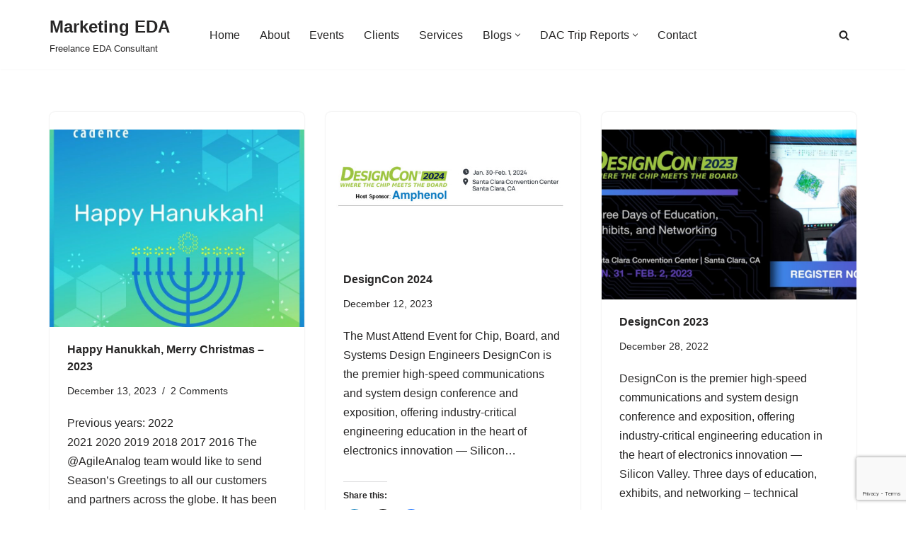

--- FILE ---
content_type: text/html; charset=UTF-8
request_url: https://marketingeda.com/tag/designcon/
body_size: 37481
content:
<!DOCTYPE html>
<html lang="en-US">

<head>
	
	<meta charset="UTF-8">
	<meta name="viewport" content="width=device-width, initial-scale=1, minimum-scale=1">
	<link rel="profile" href="http://gmpg.org/xfn/11">
		<link rel='stylesheet' id='kadence-glightbox-css' href='https://marketingeda.com/wp-content/plugins/kadence-blocks/includes/assets/css/kb-glightbox.min.css?ver=3.5.32' media='all' />
<meta name='robots' content='index, follow, max-image-preview:large, max-snippet:-1, max-video-preview:-1' />
<!-- Jetpack Site Verification Tags -->
<meta name="google-site-verification" content="nEHToP-j07ipin3kkq2HmdbT5pyv1lsdXK5c2YMAPtk" />
<meta name="msvalidate.01" content="5208E20A60981B9C30D57606ADBF6BC4" />

	<!-- This site is optimized with the Yoast SEO plugin v26.7 - https://yoast.com/wordpress/plugins/seo/ -->
	<title>DesignCon Archives - Marketing EDA</title>
	<link rel="canonical" href="https://marketingeda.com/tag/designcon/" />
	<meta property="og:locale" content="en_US" />
	<meta property="og:type" content="article" />
	<meta property="og:title" content="DesignCon Archives - Marketing EDA" />
	<meta property="og:url" content="https://marketingeda.com/tag/designcon/" />
	<meta property="og:site_name" content="Marketing EDA" />
	<meta name="twitter:card" content="summary_large_image" />
	<meta name="twitter:site" content="@Daniel_J_Payne" />
	<script type="application/ld+json" class="yoast-schema-graph">{"@context":"https://schema.org","@graph":[{"@type":"CollectionPage","@id":"https://marketingeda.com/tag/designcon/","url":"https://marketingeda.com/tag/designcon/","name":"DesignCon Archives - Marketing EDA","isPartOf":{"@id":"https://marketingeda.com/#website"},"primaryImageOfPage":{"@id":"https://marketingeda.com/tag/designcon/#primaryimage"},"image":{"@id":"https://marketingeda.com/tag/designcon/#primaryimage"},"thumbnailUrl":"https://marketingeda.com/wp-content/uploads/1702044662074.jpg","breadcrumb":{"@id":"https://marketingeda.com/tag/designcon/#breadcrumb"},"inLanguage":"en-US"},{"@type":"ImageObject","inLanguage":"en-US","@id":"https://marketingeda.com/tag/designcon/#primaryimage","url":"https://marketingeda.com/wp-content/uploads/1702044662074.jpg","contentUrl":"https://marketingeda.com/wp-content/uploads/1702044662074.jpg","width":800,"height":800,"caption":"Cadence"},{"@type":"BreadcrumbList","@id":"https://marketingeda.com/tag/designcon/#breadcrumb","itemListElement":[{"@type":"ListItem","position":1,"name":"Home","item":"https://marketingeda.com/"},{"@type":"ListItem","position":2,"name":"DesignCon"}]},{"@type":"WebSite","@id":"https://marketingeda.com/#website","url":"https://marketingeda.com/","name":"Marketing EDA by Daniel Payne","description":"Freelance EDA Consultant","publisher":{"@id":"https://marketingeda.com/#organization"},"potentialAction":[{"@type":"SearchAction","target":{"@type":"EntryPoint","urlTemplate":"https://marketingeda.com/?s={search_term_string}"},"query-input":{"@type":"PropertyValueSpecification","valueRequired":true,"valueName":"search_term_string"}}],"inLanguage":"en-US"},{"@type":"Organization","@id":"https://marketingeda.com/#organization","name":"Marketing EDA","url":"https://marketingeda.com/","logo":{"@type":"ImageObject","inLanguage":"en-US","@id":"https://marketingeda.com/#/schema/logo/image/","url":"https://marketingeda.com/wp-content/uploads/marketing-eda-1.jpg","contentUrl":"https://marketingeda.com/wp-content/uploads/marketing-eda-1.jpg","width":236,"height":59,"caption":"Marketing EDA"},"image":{"@id":"https://marketingeda.com/#/schema/logo/image/"},"sameAs":["https://x.com/Daniel_J_Payne","https://www.linkedin.com/in/danielpayne"]}]}</script>
	<!-- / Yoast SEO plugin. -->


<link rel='dns-prefetch' href='//secure.gravatar.com' />
<link rel='dns-prefetch' href='//stats.wp.com' />
<link rel='dns-prefetch' href='//v0.wordpress.com' />
<link rel='dns-prefetch' href='//widgets.wp.com' />
<link rel='dns-prefetch' href='//s0.wp.com' />
<link rel='dns-prefetch' href='//0.gravatar.com' />
<link rel='dns-prefetch' href='//1.gravatar.com' />
<link rel='dns-prefetch' href='//2.gravatar.com' />
<link rel="alternate" type="application/rss+xml" title="Marketing EDA &raquo; Feed" href="https://marketingeda.com/feed/" />
<link rel="alternate" type="application/rss+xml" title="Marketing EDA &raquo; Comments Feed" href="https://marketingeda.com/comments/feed/" />
<link rel="alternate" type="text/calendar" title="Marketing EDA &raquo; iCal Feed" href="https://marketingeda.com/events/?ical=1" />
<link rel="alternate" type="application/rss+xml" title="Marketing EDA &raquo; DesignCon Tag Feed" href="https://marketingeda.com/tag/designcon/feed/" />
<style id='wp-img-auto-sizes-contain-inline-css'>
img:is([sizes=auto i],[sizes^="auto," i]){contain-intrinsic-size:3000px 1500px}
/*# sourceURL=wp-img-auto-sizes-contain-inline-css */
</style>
<style id='wp-emoji-styles-inline-css'>

	img.wp-smiley, img.emoji {
		display: inline !important;
		border: none !important;
		box-shadow: none !important;
		height: 1em !important;
		width: 1em !important;
		margin: 0 0.07em !important;
		vertical-align: -0.1em !important;
		background: none !important;
		padding: 0 !important;
	}
/*# sourceURL=wp-emoji-styles-inline-css */
</style>
<link rel='stylesheet' id='wp-block-library-css' href='https://marketingeda.com/wp-includes/css/dist/block-library/style.min.css?ver=6.9' media='all' />
<style id='wp-block-heading-inline-css'>
h1:where(.wp-block-heading).has-background,h2:where(.wp-block-heading).has-background,h3:where(.wp-block-heading).has-background,h4:where(.wp-block-heading).has-background,h5:where(.wp-block-heading).has-background,h6:where(.wp-block-heading).has-background{padding:1.25em 2.375em}h1.has-text-align-left[style*=writing-mode]:where([style*=vertical-lr]),h1.has-text-align-right[style*=writing-mode]:where([style*=vertical-rl]),h2.has-text-align-left[style*=writing-mode]:where([style*=vertical-lr]),h2.has-text-align-right[style*=writing-mode]:where([style*=vertical-rl]),h3.has-text-align-left[style*=writing-mode]:where([style*=vertical-lr]),h3.has-text-align-right[style*=writing-mode]:where([style*=vertical-rl]),h4.has-text-align-left[style*=writing-mode]:where([style*=vertical-lr]),h4.has-text-align-right[style*=writing-mode]:where([style*=vertical-rl]),h5.has-text-align-left[style*=writing-mode]:where([style*=vertical-lr]),h5.has-text-align-right[style*=writing-mode]:where([style*=vertical-rl]),h6.has-text-align-left[style*=writing-mode]:where([style*=vertical-lr]),h6.has-text-align-right[style*=writing-mode]:where([style*=vertical-rl]){rotate:180deg}
/*# sourceURL=https://marketingeda.com/wp-includes/blocks/heading/style.min.css */
</style>
<style id='wp-block-paragraph-inline-css'>
.is-small-text{font-size:.875em}.is-regular-text{font-size:1em}.is-large-text{font-size:2.25em}.is-larger-text{font-size:3em}.has-drop-cap:not(:focus):first-letter{float:left;font-size:8.4em;font-style:normal;font-weight:100;line-height:.68;margin:.05em .1em 0 0;text-transform:uppercase}body.rtl .has-drop-cap:not(:focus):first-letter{float:none;margin-left:.1em}p.has-drop-cap.has-background{overflow:hidden}:root :where(p.has-background){padding:1.25em 2.375em}:where(p.has-text-color:not(.has-link-color)) a{color:inherit}p.has-text-align-left[style*="writing-mode:vertical-lr"],p.has-text-align-right[style*="writing-mode:vertical-rl"]{rotate:180deg}
/*# sourceURL=https://marketingeda.com/wp-includes/blocks/paragraph/style.min.css */
</style>
<style id='global-styles-inline-css'>
:root{--wp--preset--aspect-ratio--square: 1;--wp--preset--aspect-ratio--4-3: 4/3;--wp--preset--aspect-ratio--3-4: 3/4;--wp--preset--aspect-ratio--3-2: 3/2;--wp--preset--aspect-ratio--2-3: 2/3;--wp--preset--aspect-ratio--16-9: 16/9;--wp--preset--aspect-ratio--9-16: 9/16;--wp--preset--color--black: #000000;--wp--preset--color--cyan-bluish-gray: #abb8c3;--wp--preset--color--white: #ffffff;--wp--preset--color--pale-pink: #f78da7;--wp--preset--color--vivid-red: #cf2e2e;--wp--preset--color--luminous-vivid-orange: #ff6900;--wp--preset--color--luminous-vivid-amber: #fcb900;--wp--preset--color--light-green-cyan: #7bdcb5;--wp--preset--color--vivid-green-cyan: #00d084;--wp--preset--color--pale-cyan-blue: #8ed1fc;--wp--preset--color--vivid-cyan-blue: #0693e3;--wp--preset--color--vivid-purple: #9b51e0;--wp--preset--color--neve-link-color: var(--nv-primary-accent);--wp--preset--color--neve-link-hover-color: var(--nv-secondary-accent);--wp--preset--color--nv-site-bg: var(--nv-site-bg);--wp--preset--color--nv-light-bg: var(--nv-light-bg);--wp--preset--color--nv-dark-bg: var(--nv-dark-bg);--wp--preset--color--neve-text-color: var(--nv-text-color);--wp--preset--color--nv-text-dark-bg: var(--nv-text-dark-bg);--wp--preset--color--nv-c-1: var(--nv-c-1);--wp--preset--color--nv-c-2: var(--nv-c-2);--wp--preset--gradient--vivid-cyan-blue-to-vivid-purple: linear-gradient(135deg,rgb(6,147,227) 0%,rgb(155,81,224) 100%);--wp--preset--gradient--light-green-cyan-to-vivid-green-cyan: linear-gradient(135deg,rgb(122,220,180) 0%,rgb(0,208,130) 100%);--wp--preset--gradient--luminous-vivid-amber-to-luminous-vivid-orange: linear-gradient(135deg,rgb(252,185,0) 0%,rgb(255,105,0) 100%);--wp--preset--gradient--luminous-vivid-orange-to-vivid-red: linear-gradient(135deg,rgb(255,105,0) 0%,rgb(207,46,46) 100%);--wp--preset--gradient--very-light-gray-to-cyan-bluish-gray: linear-gradient(135deg,rgb(238,238,238) 0%,rgb(169,184,195) 100%);--wp--preset--gradient--cool-to-warm-spectrum: linear-gradient(135deg,rgb(74,234,220) 0%,rgb(151,120,209) 20%,rgb(207,42,186) 40%,rgb(238,44,130) 60%,rgb(251,105,98) 80%,rgb(254,248,76) 100%);--wp--preset--gradient--blush-light-purple: linear-gradient(135deg,rgb(255,206,236) 0%,rgb(152,150,240) 100%);--wp--preset--gradient--blush-bordeaux: linear-gradient(135deg,rgb(254,205,165) 0%,rgb(254,45,45) 50%,rgb(107,0,62) 100%);--wp--preset--gradient--luminous-dusk: linear-gradient(135deg,rgb(255,203,112) 0%,rgb(199,81,192) 50%,rgb(65,88,208) 100%);--wp--preset--gradient--pale-ocean: linear-gradient(135deg,rgb(255,245,203) 0%,rgb(182,227,212) 50%,rgb(51,167,181) 100%);--wp--preset--gradient--electric-grass: linear-gradient(135deg,rgb(202,248,128) 0%,rgb(113,206,126) 100%);--wp--preset--gradient--midnight: linear-gradient(135deg,rgb(2,3,129) 0%,rgb(40,116,252) 100%);--wp--preset--font-size--small: 13px;--wp--preset--font-size--medium: 20px;--wp--preset--font-size--large: 36px;--wp--preset--font-size--x-large: 42px;--wp--preset--spacing--20: 0.44rem;--wp--preset--spacing--30: 0.67rem;--wp--preset--spacing--40: 1rem;--wp--preset--spacing--50: 1.5rem;--wp--preset--spacing--60: 2.25rem;--wp--preset--spacing--70: 3.38rem;--wp--preset--spacing--80: 5.06rem;--wp--preset--shadow--natural: 6px 6px 9px rgba(0, 0, 0, 0.2);--wp--preset--shadow--deep: 12px 12px 50px rgba(0, 0, 0, 0.4);--wp--preset--shadow--sharp: 6px 6px 0px rgba(0, 0, 0, 0.2);--wp--preset--shadow--outlined: 6px 6px 0px -3px rgb(255, 255, 255), 6px 6px rgb(0, 0, 0);--wp--preset--shadow--crisp: 6px 6px 0px rgb(0, 0, 0);}:where(.is-layout-flex){gap: 0.5em;}:where(.is-layout-grid){gap: 0.5em;}body .is-layout-flex{display: flex;}.is-layout-flex{flex-wrap: wrap;align-items: center;}.is-layout-flex > :is(*, div){margin: 0;}body .is-layout-grid{display: grid;}.is-layout-grid > :is(*, div){margin: 0;}:where(.wp-block-columns.is-layout-flex){gap: 2em;}:where(.wp-block-columns.is-layout-grid){gap: 2em;}:where(.wp-block-post-template.is-layout-flex){gap: 1.25em;}:where(.wp-block-post-template.is-layout-grid){gap: 1.25em;}.has-black-color{color: var(--wp--preset--color--black) !important;}.has-cyan-bluish-gray-color{color: var(--wp--preset--color--cyan-bluish-gray) !important;}.has-white-color{color: var(--wp--preset--color--white) !important;}.has-pale-pink-color{color: var(--wp--preset--color--pale-pink) !important;}.has-vivid-red-color{color: var(--wp--preset--color--vivid-red) !important;}.has-luminous-vivid-orange-color{color: var(--wp--preset--color--luminous-vivid-orange) !important;}.has-luminous-vivid-amber-color{color: var(--wp--preset--color--luminous-vivid-amber) !important;}.has-light-green-cyan-color{color: var(--wp--preset--color--light-green-cyan) !important;}.has-vivid-green-cyan-color{color: var(--wp--preset--color--vivid-green-cyan) !important;}.has-pale-cyan-blue-color{color: var(--wp--preset--color--pale-cyan-blue) !important;}.has-vivid-cyan-blue-color{color: var(--wp--preset--color--vivid-cyan-blue) !important;}.has-vivid-purple-color{color: var(--wp--preset--color--vivid-purple) !important;}.has-neve-link-color-color{color: var(--wp--preset--color--neve-link-color) !important;}.has-neve-link-hover-color-color{color: var(--wp--preset--color--neve-link-hover-color) !important;}.has-nv-site-bg-color{color: var(--wp--preset--color--nv-site-bg) !important;}.has-nv-light-bg-color{color: var(--wp--preset--color--nv-light-bg) !important;}.has-nv-dark-bg-color{color: var(--wp--preset--color--nv-dark-bg) !important;}.has-neve-text-color-color{color: var(--wp--preset--color--neve-text-color) !important;}.has-nv-text-dark-bg-color{color: var(--wp--preset--color--nv-text-dark-bg) !important;}.has-nv-c-1-color{color: var(--wp--preset--color--nv-c-1) !important;}.has-nv-c-2-color{color: var(--wp--preset--color--nv-c-2) !important;}.has-black-background-color{background-color: var(--wp--preset--color--black) !important;}.has-cyan-bluish-gray-background-color{background-color: var(--wp--preset--color--cyan-bluish-gray) !important;}.has-white-background-color{background-color: var(--wp--preset--color--white) !important;}.has-pale-pink-background-color{background-color: var(--wp--preset--color--pale-pink) !important;}.has-vivid-red-background-color{background-color: var(--wp--preset--color--vivid-red) !important;}.has-luminous-vivid-orange-background-color{background-color: var(--wp--preset--color--luminous-vivid-orange) !important;}.has-luminous-vivid-amber-background-color{background-color: var(--wp--preset--color--luminous-vivid-amber) !important;}.has-light-green-cyan-background-color{background-color: var(--wp--preset--color--light-green-cyan) !important;}.has-vivid-green-cyan-background-color{background-color: var(--wp--preset--color--vivid-green-cyan) !important;}.has-pale-cyan-blue-background-color{background-color: var(--wp--preset--color--pale-cyan-blue) !important;}.has-vivid-cyan-blue-background-color{background-color: var(--wp--preset--color--vivid-cyan-blue) !important;}.has-vivid-purple-background-color{background-color: var(--wp--preset--color--vivid-purple) !important;}.has-neve-link-color-background-color{background-color: var(--wp--preset--color--neve-link-color) !important;}.has-neve-link-hover-color-background-color{background-color: var(--wp--preset--color--neve-link-hover-color) !important;}.has-nv-site-bg-background-color{background-color: var(--wp--preset--color--nv-site-bg) !important;}.has-nv-light-bg-background-color{background-color: var(--wp--preset--color--nv-light-bg) !important;}.has-nv-dark-bg-background-color{background-color: var(--wp--preset--color--nv-dark-bg) !important;}.has-neve-text-color-background-color{background-color: var(--wp--preset--color--neve-text-color) !important;}.has-nv-text-dark-bg-background-color{background-color: var(--wp--preset--color--nv-text-dark-bg) !important;}.has-nv-c-1-background-color{background-color: var(--wp--preset--color--nv-c-1) !important;}.has-nv-c-2-background-color{background-color: var(--wp--preset--color--nv-c-2) !important;}.has-black-border-color{border-color: var(--wp--preset--color--black) !important;}.has-cyan-bluish-gray-border-color{border-color: var(--wp--preset--color--cyan-bluish-gray) !important;}.has-white-border-color{border-color: var(--wp--preset--color--white) !important;}.has-pale-pink-border-color{border-color: var(--wp--preset--color--pale-pink) !important;}.has-vivid-red-border-color{border-color: var(--wp--preset--color--vivid-red) !important;}.has-luminous-vivid-orange-border-color{border-color: var(--wp--preset--color--luminous-vivid-orange) !important;}.has-luminous-vivid-amber-border-color{border-color: var(--wp--preset--color--luminous-vivid-amber) !important;}.has-light-green-cyan-border-color{border-color: var(--wp--preset--color--light-green-cyan) !important;}.has-vivid-green-cyan-border-color{border-color: var(--wp--preset--color--vivid-green-cyan) !important;}.has-pale-cyan-blue-border-color{border-color: var(--wp--preset--color--pale-cyan-blue) !important;}.has-vivid-cyan-blue-border-color{border-color: var(--wp--preset--color--vivid-cyan-blue) !important;}.has-vivid-purple-border-color{border-color: var(--wp--preset--color--vivid-purple) !important;}.has-neve-link-color-border-color{border-color: var(--wp--preset--color--neve-link-color) !important;}.has-neve-link-hover-color-border-color{border-color: var(--wp--preset--color--neve-link-hover-color) !important;}.has-nv-site-bg-border-color{border-color: var(--wp--preset--color--nv-site-bg) !important;}.has-nv-light-bg-border-color{border-color: var(--wp--preset--color--nv-light-bg) !important;}.has-nv-dark-bg-border-color{border-color: var(--wp--preset--color--nv-dark-bg) !important;}.has-neve-text-color-border-color{border-color: var(--wp--preset--color--neve-text-color) !important;}.has-nv-text-dark-bg-border-color{border-color: var(--wp--preset--color--nv-text-dark-bg) !important;}.has-nv-c-1-border-color{border-color: var(--wp--preset--color--nv-c-1) !important;}.has-nv-c-2-border-color{border-color: var(--wp--preset--color--nv-c-2) !important;}.has-vivid-cyan-blue-to-vivid-purple-gradient-background{background: var(--wp--preset--gradient--vivid-cyan-blue-to-vivid-purple) !important;}.has-light-green-cyan-to-vivid-green-cyan-gradient-background{background: var(--wp--preset--gradient--light-green-cyan-to-vivid-green-cyan) !important;}.has-luminous-vivid-amber-to-luminous-vivid-orange-gradient-background{background: var(--wp--preset--gradient--luminous-vivid-amber-to-luminous-vivid-orange) !important;}.has-luminous-vivid-orange-to-vivid-red-gradient-background{background: var(--wp--preset--gradient--luminous-vivid-orange-to-vivid-red) !important;}.has-very-light-gray-to-cyan-bluish-gray-gradient-background{background: var(--wp--preset--gradient--very-light-gray-to-cyan-bluish-gray) !important;}.has-cool-to-warm-spectrum-gradient-background{background: var(--wp--preset--gradient--cool-to-warm-spectrum) !important;}.has-blush-light-purple-gradient-background{background: var(--wp--preset--gradient--blush-light-purple) !important;}.has-blush-bordeaux-gradient-background{background: var(--wp--preset--gradient--blush-bordeaux) !important;}.has-luminous-dusk-gradient-background{background: var(--wp--preset--gradient--luminous-dusk) !important;}.has-pale-ocean-gradient-background{background: var(--wp--preset--gradient--pale-ocean) !important;}.has-electric-grass-gradient-background{background: var(--wp--preset--gradient--electric-grass) !important;}.has-midnight-gradient-background{background: var(--wp--preset--gradient--midnight) !important;}.has-small-font-size{font-size: var(--wp--preset--font-size--small) !important;}.has-medium-font-size{font-size: var(--wp--preset--font-size--medium) !important;}.has-large-font-size{font-size: var(--wp--preset--font-size--large) !important;}.has-x-large-font-size{font-size: var(--wp--preset--font-size--x-large) !important;}
/*# sourceURL=global-styles-inline-css */
</style>

<style id='classic-theme-styles-inline-css'>
/*! This file is auto-generated */
.wp-block-button__link{color:#fff;background-color:#32373c;border-radius:9999px;box-shadow:none;text-decoration:none;padding:calc(.667em + 2px) calc(1.333em + 2px);font-size:1.125em}.wp-block-file__button{background:#32373c;color:#fff;text-decoration:none}
/*# sourceURL=/wp-includes/css/classic-themes.min.css */
</style>
<link rel='stylesheet' id='titan-adminbar-styles-css' href='https://marketingeda.com/wp-content/plugins/anti-spam/assets/css/admin-bar.css?ver=7.4.0' media='all' />
<link rel='stylesheet' id='contact-form-7-css' href='https://marketingeda.com/wp-content/plugins/contact-form-7/includes/css/styles.css?ver=6.1.4' media='all' />
<link rel='stylesheet' id='ctf_styles-css' href='https://marketingeda.com/wp-content/plugins/custom-twitter-feeds-pro/css/ctf-styles.min.css?ver=2.5.2' media='all' />
<link rel='stylesheet' id='super-rss-reader-css' href='https://marketingeda.com/wp-content/plugins/super-rss-reader/public/css/style.min.css?ver=5.4' media='all' />
<link rel='stylesheet' id='neve-style-css' href='https://marketingeda.com/wp-content/themes/neve/style-main-new.min.css?ver=4.2.2' media='all' />
<style id='neve-style-inline-css'>
.is-menu-sidebar .header-menu-sidebar { visibility: visible; }.is-menu-sidebar.menu_sidebar_slide_left .header-menu-sidebar { transform: translate3d(0, 0, 0); left: 0; }.is-menu-sidebar.menu_sidebar_slide_right .header-menu-sidebar { transform: translate3d(0, 0, 0); right: 0; }.is-menu-sidebar.menu_sidebar_pull_right .header-menu-sidebar, .is-menu-sidebar.menu_sidebar_pull_left .header-menu-sidebar { transform: translateX(0); }.is-menu-sidebar.menu_sidebar_dropdown .header-menu-sidebar { height: auto; }.is-menu-sidebar.menu_sidebar_dropdown .header-menu-sidebar-inner { max-height: 400px; padding: 20px 0; }.is-menu-sidebar.menu_sidebar_full_canvas .header-menu-sidebar { opacity: 1; }.header-menu-sidebar .menu-item-nav-search:not(.floating) { pointer-events: none; }.header-menu-sidebar .menu-item-nav-search .is-menu-sidebar { pointer-events: unset; }
.nv-meta-list li.meta:not(:last-child):after { content:"/" }.nv-meta-list .no-mobile{
			display:none;
		}.nv-meta-list li.last::after{
			content: ""!important;
		}@media (min-width: 769px) {
			.nv-meta-list .no-mobile {
				display: inline-block;
			}
			.nv-meta-list li.last:not(:last-child)::after {
		 		content: "/" !important;
			}
		}
.nav-ul li .caret svg, .nav-ul li .caret img{width:var(--smiconsize, 0.5em);height:var(--smiconsize, 0.5em);}.nav-ul .sub-menu li {border-style: var(--itembstyle);}
 :root{ --container: 748px;--postwidth:100%; --primarybtnbg: var(--nv-primary-accent); --primarybtnhoverbg: var(--nv-primary-accent); --primarybtncolor: #fff; --secondarybtncolor: var(--nv-primary-accent); --primarybtnhovercolor: #fff; --secondarybtnhovercolor: var(--nv-primary-accent);--primarybtnborderradius:3px;--secondarybtnborderradius:3px;--secondarybtnborderwidth:3px;--btnpadding:13px 15px;--primarybtnpadding:13px 15px;--secondarybtnpadding:calc(13px - 3px) calc(15px - 3px); --bodyfontfamily: Arial,Helvetica,sans-serif; --bodyfontsize: 15px; --bodylineheight: 1.6; --bodyletterspacing: 0px; --bodyfontweight: 400; --h1fontsize: 36px; --h1fontweight: 700; --h1lineheight: 1.2; --h1letterspacing: 0px; --h1texttransform: none; --h2fontsize: 28px; --h2fontweight: 700; --h2lineheight: 1.3; --h2letterspacing: 0px; --h2texttransform: none; --h3fontsize: 24px; --h3fontweight: 700; --h3lineheight: 1.4; --h3letterspacing: 0px; --h3texttransform: none; --h4fontsize: 20px; --h4fontweight: 700; --h4lineheight: 1.6; --h4letterspacing: 0px; --h4texttransform: none; --h5fontsize: 16px; --h5fontweight: 700; --h5lineheight: 1.6; --h5letterspacing: 0px; --h5texttransform: none; --h6fontsize: 14px; --h6fontweight: 700; --h6lineheight: 1.6; --h6letterspacing: 0px; --h6texttransform: none;--formfieldborderwidth:2px;--formfieldborderradius:3px; --formfieldbgcolor: var(--nv-site-bg); --formfieldbordercolor: #dddddd; --formfieldcolor: var(--nv-text-color);--formfieldpadding:10px 12px; } .nv-post-thumbnail-wrap img{ aspect-ratio: 4/3; object-fit: cover; } .layout-grid .nv-post-thumbnail-wrap{ margin-right:-25px;margin-left:-25px; } .nv-index-posts{ --borderradius:8px;--padding:25px 25px 25px 25px;--cardboxshadow:0 0 2px 0 rgba(0,0,0,0.15); --cardbgcolor: var(--nv-site-bg); --cardcolor: var(--nv-text-color); } .has-neve-button-color-color{ color: var(--nv-primary-accent)!important; } .has-neve-button-color-background-color{ background-color: var(--nv-primary-accent)!important; } .single-post-container .alignfull > [class*="__inner-container"], .single-post-container .alignwide > [class*="__inner-container"]{ max-width:718px } .nv-meta-list{ --avatarsize: 20px; } .single .nv-meta-list{ --avatarsize: 20px; } .nv-is-boxed.nv-comments-wrap{ --padding:20px; } .nv-is-boxed.comment-respond{ --padding:20px; } .single:not(.single-product), .page{ --c-vspace:0 0 0 0;; } .scroll-to-top{ --color: var(--nv-text-dark-bg);--padding:8px 10px; --borderradius: 3px; --bgcolor: var(--nv-primary-accent); --hovercolor: var(--nv-text-dark-bg); --hoverbgcolor: var(--nv-primary-accent);--size:16px; } .global-styled{ --bgcolor: var(--nv-site-bg); } .header-top{ --rowbcolor: var(--nv-light-bg); --color: var(--nv-text-color); --bgcolor: var(--nv-site-bg); } .header-main{ --rowbcolor: var(--nv-light-bg); --color: var(--nv-text-color); --bgcolor: var(--nv-site-bg); } .header-bottom{ --rowbcolor: var(--nv-light-bg); --color: var(--nv-text-color); --bgcolor: var(--nv-site-bg); } .header-menu-sidebar-bg{ --justify: flex-start; --textalign: left;--flexg: 1;--wrapdropdownwidth: auto; --color: var(--nv-text-color); --bgcolor: var(--nv-site-bg); } .header-menu-sidebar{ width: 360px; } .builder-item--logo{ --maxwidth: 120px; --fs: 24px;--padding:10px 0;--margin:0; --textalign: left;--justify: flex-start; } .builder-item--nav-icon,.header-menu-sidebar .close-sidebar-panel .navbar-toggle{ --borderradius:0; } .builder-item--nav-icon{ --label-margin:0 5px 0 0;;--padding:10px 15px;--margin:0; } .builder-item--primary-menu{ --hovercolor: var(--nv-secondary-accent); --hovertextcolor: var(--nv-text-color); --activecolor: var(--nv-primary-accent); --spacing: 20px; --height: 25px; --smiconsize: 7px;--padding:0;--margin:0; --fontsize: 1em; --lineheight: 1.6; --letterspacing: 0px; --fontweight: 500; --texttransform: none; --iconsize: 1em; } .builder-item--primary-menu .sub-menu{ --bstyle: none; --itembstyle: none; } .hfg-is-group.has-primary-menu .inherit-ff{ --inheritedfw: 500; } .builder-item--header_search_responsive{ --iconsize: 15px; --formfieldfontsize: 14px;--formfieldborderwidth:2px;--formfieldborderradius:2px; --height: 40px;--padding:0 10px;--margin:0; } .footer-top-inner .row{ grid-template-columns:1fr 1fr 1fr; --valign: flex-start; } .footer-top{ --rowbcolor: var(--nv-light-bg); --color: var(--nv-text-color); --bgcolor: var(--nv-site-bg); } .footer-main-inner .row{ grid-template-columns:1fr 1fr 1fr; --valign: flex-start; } .footer-main{ --rowbcolor: var(--nv-light-bg); --color: var(--nv-text-color); --bgcolor: var(--nv-site-bg); } .footer-bottom-inner .row{ grid-template-columns:1fr 1fr 1fr; --valign: flex-start; } .footer-bottom{ --rowbcolor: var(--nv-light-bg); --color: var(--nv-text-dark-bg); --bgcolor: var(--nv-dark-bg); } .builder-item--footer-one-widgets{ --padding:0;--margin:0; --textalign: left;--justify: flex-start; } .builder-item--footer-two-widgets{ --padding:0;--margin:0; --textalign: left;--justify: flex-start; } .builder-item--footer-three-widgets{ --padding:0;--margin:0; --textalign: left;--justify: flex-start; } .builder-item--footer_copyright{ --padding:0;--margin:0; --fontsize: 1em; --lineheight: 1.6; --letterspacing: 0px; --fontweight: 500; --texttransform: none; --iconsize: 1em; --textalign: left;--justify: flex-start; } .builder-item--widget-area-4{ --padding:0;--margin:0; --textalign: left;--justify: flex-start; } .page_header-top{ --rowbcolor: var(--nv-light-bg); --color: var(--nv-text-color); --bgcolor: var(--nv-site-bg); } .page_header-bottom{ --rowbcolor: var(--nv-light-bg); --color: var(--nv-text-color); --bgcolor: var(--nv-site-bg); } .nv-post-share a{ --hex: #fff; --bgsocial: var(--nv-primary-accent); --iconsizesocial: 20px; --iconpaddingsocial: 15px; } .nv-post-share{ --iconalignsocial: left; --icongapsocial: 10px; } .nv-related-posts{ --relatedcolumns: 1; --relatedContentAlign: left; } @media(min-width: 576px){ :root{ --container: 992px;--postwidth:50%;--btnpadding:13px 15px;--primarybtnpadding:13px 15px;--secondarybtnpadding:calc(13px - 3px) calc(15px - 3px); --bodyfontsize: 16px; --bodylineheight: 1.6; --bodyletterspacing: 0px; --h1fontsize: 38px; --h1lineheight: 1.2; --h1letterspacing: 0px; --h2fontsize: 30px; --h2lineheight: 1.2; --h2letterspacing: 0px; --h3fontsize: 26px; --h3lineheight: 1.4; --h3letterspacing: 0px; --h4fontsize: 22px; --h4lineheight: 1.5; --h4letterspacing: 0px; --h5fontsize: 18px; --h5lineheight: 1.6; --h5letterspacing: 0px; --h6fontsize: 14px; --h6lineheight: 1.6; --h6letterspacing: 0px; } .layout-grid .nv-post-thumbnail-wrap{ margin-right:-25px;margin-left:-25px; } .nv-index-posts{ --padding:25px 25px 25px 25px; } .single-post-container .alignfull > [class*="__inner-container"], .single-post-container .alignwide > [class*="__inner-container"]{ max-width:962px } .nv-meta-list{ --avatarsize: 20px; } .single .nv-meta-list{ --avatarsize: 20px; } .nv-is-boxed.nv-comments-wrap{ --padding:30px; } .nv-is-boxed.comment-respond{ --padding:30px; } .single:not(.single-product), .page{ --c-vspace:0 0 0 0;; } .scroll-to-top{ --padding:8px 10px;--size:16px; } .header-menu-sidebar-bg{ --justify: flex-start; --textalign: left;--flexg: 1;--wrapdropdownwidth: auto; } .header-menu-sidebar{ width: 360px; } .builder-item--logo{ --maxwidth: 120px; --fs: 24px;--padding:10px 0;--margin:0; --textalign: left;--justify: flex-start; } .builder-item--nav-icon{ --label-margin:0 5px 0 0;;--padding:10px 15px;--margin:0; } .builder-item--primary-menu{ --spacing: 20px; --height: 25px; --smiconsize: 7px;--padding:0;--margin:0; --fontsize: 1em; --lineheight: 1.6; --letterspacing: 0px; --iconsize: 1em; } .builder-item--header_search_responsive{ --formfieldfontsize: 14px;--formfieldborderwidth:2px;--formfieldborderradius:2px; --height: 40px;--padding:0 10px;--margin:0; } .builder-item--footer-one-widgets{ --padding:0;--margin:0; --textalign: left;--justify: flex-start; } .builder-item--footer-two-widgets{ --padding:0;--margin:0; --textalign: left;--justify: flex-start; } .builder-item--footer-three-widgets{ --padding:0;--margin:0; --textalign: left;--justify: flex-start; } .builder-item--footer_copyright{ --padding:0;--margin:0; --fontsize: 1em; --lineheight: 1.6; --letterspacing: 0px; --iconsize: 1em; --textalign: left;--justify: flex-start; } .builder-item--widget-area-4{ --padding:0;--margin:0; --textalign: left;--justify: flex-start; } .nv-post-share a{ --iconsizesocial: 20px; --iconpaddingsocial: 15px; } .nv-post-share{ --iconalignsocial: left; --icongapsocial: 10px; } .nv-related-posts{ --relatedcolumns: 1; --relatedContentAlign: left; } }@media(min-width: 960px){ :root{ --container: 1170px;--postwidth:33.333333333333%;--btnpadding:13px 15px;--primarybtnpadding:13px 15px;--secondarybtnpadding:calc(13px - 3px) calc(15px - 3px); --bodyfontsize: 16px; --bodylineheight: 1.7; --bodyletterspacing: 0px; --h1fontsize: 40px; --h1lineheight: 1.1; --h1letterspacing: 0px; --h2fontsize: 32px; --h2lineheight: 1.2; --h2letterspacing: 0px; --h3fontsize: 28px; --h3lineheight: 1.4; --h3letterspacing: 0px; --h4fontsize: 24px; --h4lineheight: 1.5; --h4letterspacing: 0px; --h5fontsize: 20px; --h5lineheight: 1.6; --h5letterspacing: 0px; --h6fontsize: 16px; --h6lineheight: 1.6; --h6letterspacing: 0px; } .layout-grid .nv-post-thumbnail-wrap{ margin-right:-25px;margin-left:-25px; } .nv-index-posts{ --padding:25px 25px 25px 25px; } body:not(.single):not(.archive):not(.blog):not(.search):not(.error404) .neve-main > .container .col, body.post-type-archive-course .neve-main > .container .col, body.post-type-archive-llms_membership .neve-main > .container .col{ max-width: 100%; } body:not(.single):not(.archive):not(.blog):not(.search):not(.error404) .nv-sidebar-wrap, body.post-type-archive-course .nv-sidebar-wrap, body.post-type-archive-llms_membership .nv-sidebar-wrap{ max-width: 0%; } .neve-main > .archive-container .nv-index-posts.col{ max-width: 100%; } .neve-main > .archive-container .nv-sidebar-wrap{ max-width: 0%; } .neve-main > .single-post-container .nv-single-post-wrap.col{ max-width: 70%; } .single-post-container .alignfull > [class*="__inner-container"], .single-post-container .alignwide > [class*="__inner-container"]{ max-width:789px } .container-fluid.single-post-container .alignfull > [class*="__inner-container"], .container-fluid.single-post-container .alignwide > [class*="__inner-container"]{ max-width:calc(70% + 15px) } .neve-main > .single-post-container .nv-sidebar-wrap{ max-width: 30%; } .nv-meta-list{ --avatarsize: 20px; } .single .nv-meta-list{ --avatarsize: 20px; } .nv-is-boxed.nv-comments-wrap{ --padding:40px; } .nv-is-boxed.comment-respond{ --padding:40px; } .single:not(.single-product), .page{ --c-vspace:0 0 0 0;; } .scroll-to-top{ --padding:8px 10px;--size:16px; } .header-menu-sidebar-bg{ --justify: flex-start; --textalign: left;--flexg: 1;--wrapdropdownwidth: auto; } .header-menu-sidebar{ width: 360px; } .builder-item--logo{ --maxwidth: 120px; --fs: 24px;--padding:10px 0;--margin:0; --textalign: left;--justify: flex-start; } .builder-item--nav-icon{ --label-margin:0 5px 0 0;;--padding:10px 15px;--margin:0; } .builder-item--primary-menu{ --spacing: 20px; --height: 25px; --smiconsize: 7px;--padding:0;--margin:0; --fontsize: 1em; --lineheight: 1.6; --letterspacing: 0px; --iconsize: 1em; } .builder-item--header_search_responsive{ --formfieldfontsize: 14px;--formfieldborderwidth:2px;--formfieldborderradius:2px; --height: 40px;--padding:0 10px;--margin:0; } .builder-item--footer-one-widgets{ --padding:0;--margin:0; --textalign: left;--justify: flex-start; } .builder-item--footer-two-widgets{ --padding:0;--margin:0; --textalign: left;--justify: flex-start; } .builder-item--footer-three-widgets{ --padding:0;--margin:0; --textalign: left;--justify: flex-start; } .builder-item--footer_copyright{ --padding:0;--margin:0; --fontsize: 1em; --lineheight: 1.6; --letterspacing: 0px; --iconsize: 1em; --textalign: left;--justify: flex-start; } .builder-item--widget-area-4{ --padding:0;--margin:0; --textalign: left;--justify: flex-start; } .nv-post-share a{ --iconsizesocial: 20px; --iconpaddingsocial: 15px; } .nv-post-share{ --iconalignsocial: left; --icongapsocial: 10px; } .nv-related-posts{ --relatedcolumns: 3; --relatedContentAlign: left; } }.scroll-to-top {right: 20px; border: none; position: fixed; bottom: 30px; display: none; opacity: 0; visibility: hidden; transition: opacity 0.3s ease-in-out, visibility 0.3s ease-in-out; align-items: center; justify-content: center; z-index: 999; } @supports (-webkit-overflow-scrolling: touch) { .scroll-to-top { bottom: 74px; } } .scroll-to-top.image { background-position: center; } .scroll-to-top .scroll-to-top-image { width: 100%; height: 100%; } .scroll-to-top .scroll-to-top-label { margin: 0; padding: 5px; } .scroll-to-top:hover { text-decoration: none; } .scroll-to-top.scroll-to-top-left {left: 20px; right: unset;} .scroll-to-top.scroll-show-mobile { display: flex; } @media (min-width: 960px) { .scroll-to-top { display: flex; } }.scroll-to-top { color: var(--color); padding: var(--padding); border-radius: var(--borderradius); background: var(--bgcolor); } .scroll-to-top:hover, .scroll-to-top:focus { color: var(--hovercolor); background: var(--hoverbgcolor); } .scroll-to-top-icon, .scroll-to-top.image .scroll-to-top-image { width: var(--size); height: var(--size); } .scroll-to-top-image { background-image: var(--bgimage); background-size: cover; }:root{--nv-primary-accent:#2f5aae;--nv-secondary-accent:#2f5aae;--nv-site-bg:#ffffff;--nv-light-bg:#f4f5f7;--nv-dark-bg:#121212;--nv-text-color:#272626;--nv-text-dark-bg:#ffffff;--nv-c-1:#9463ae;--nv-c-2:#be574b;--nv-fallback-ff:Arial, Helvetica, sans-serif;}
/*# sourceURL=neve-style-inline-css */
</style>
<link rel='stylesheet' id='neve-blog-pro-css' href='https://marketingeda.com/wp-content/plugins/neve-pro-addon/includes/modules/blog_pro/assets/style.min.css?ver=3.2.4' media='all' />
<link rel='stylesheet' id='jetpack_likes-css' href='https://marketingeda.com/wp-content/plugins/jetpack/modules/likes/style.css?ver=15.4' media='all' />
<link rel='stylesheet' id='kadence-blocks-advancedgallery-css' href='https://marketingeda.com/wp-content/plugins/kadence-blocks/dist/style-blocks-advancedgallery.css?ver=3.5.32' media='all' />
<link rel='stylesheet' id='neve-child-style-css' href='https://marketingeda.com/wp-content/themes/neve-child-master/style.css?ver=4.2.2' media='all' />
<style id='kadence-blocks-global-variables-inline-css'>
:root {--global-kb-font-size-sm:clamp(0.8rem, 0.73rem + 0.217vw, 0.9rem);--global-kb-font-size-md:clamp(1.1rem, 0.995rem + 0.326vw, 1.25rem);--global-kb-font-size-lg:clamp(1.75rem, 1.576rem + 0.543vw, 2rem);--global-kb-font-size-xl:clamp(2.25rem, 1.728rem + 1.63vw, 3rem);--global-kb-font-size-xxl:clamp(2.5rem, 1.456rem + 3.26vw, 4rem);--global-kb-font-size-xxxl:clamp(2.75rem, 0.489rem + 7.065vw, 6rem);}:root {--global-palette1: #3182CE;--global-palette2: #2B6CB0;--global-palette3: #1A202C;--global-palette4: #2D3748;--global-palette5: #4A5568;--global-palette6: #718096;--global-palette7: #EDF2F7;--global-palette8: #F7FAFC;--global-palette9: #ffffff;}
/*# sourceURL=kadence-blocks-global-variables-inline-css */
</style>
<style id='kadence_blocks_css-inline-css'>
.wp-block-kadence-advancedgallery .kb-gallery-type-masonry.kb-gallery-id-7169_110658-89{margin:-5px;}.kb-gallery-type-masonry.kb-gallery-id-7169_110658-89 .kadence-blocks-gallery-item{padding:5px;}
/*# sourceURL=kadence_blocks_css-inline-css */
</style>
<link rel='stylesheet' id='sharedaddy-css' href='https://marketingeda.com/wp-content/plugins/jetpack/modules/sharedaddy/sharing.css?ver=15.4' media='all' />
<link rel='stylesheet' id='social-logos-css' href='https://marketingeda.com/wp-content/plugins/jetpack/_inc/social-logos/social-logos.min.css?ver=15.4' media='all' />
<script src="https://marketingeda.com/wp-includes/js/jquery/jquery.min.js?ver=3.7.1" id="jquery-core-js"></script>
<script src="https://marketingeda.com/wp-includes/js/jquery/jquery-migrate.min.js?ver=3.4.1" id="jquery-migrate-js"></script>
<script src="https://marketingeda.com/wp-content/plugins/super-rss-reader/public/js/jquery.easy-ticker.min.js?ver=5.4" id="jquery-easy-ticker-js"></script>
<script src="https://marketingeda.com/wp-content/plugins/super-rss-reader/public/js/script.min.js?ver=5.4" id="super-rss-reader-js"></script>
<link rel="https://api.w.org/" href="https://marketingeda.com/wp-json/" /><link rel="alternate" title="JSON" type="application/json" href="https://marketingeda.com/wp-json/wp/v2/tags/67" /><link rel="EditURI" type="application/rsd+xml" title="RSD" href="https://marketingeda.com/xmlrpc.php?rsd" />
<meta name="generator" content="WordPress 6.9" />

		<!-- GA Google Analytics @ https://m0n.co/ga -->
		<script async src="https://www.googletagmanager.com/gtag/js?id=316403988"></script>
		<script>
			window.dataLayer = window.dataLayer || [];
			function gtag(){dataLayer.push(arguments);}
			gtag('js', new Date());
			gtag('config', '316403988');
		</script>

	<meta name="tec-api-version" content="v1"><meta name="tec-api-origin" content="https://marketingeda.com"><link rel="alternate" href="https://marketingeda.com/wp-json/tribe/events/v1/events/?tags=designcon" />	<style>img#wpstats{display:none}</style>
		<link rel="icon" href="https://marketingeda.com/wp-content/uploads/cropped-favicon-32x32.jpg" sizes="32x32" />
<link rel="icon" href="https://marketingeda.com/wp-content/uploads/cropped-favicon-192x192.jpg" sizes="192x192" />
<link rel="apple-touch-icon" href="https://marketingeda.com/wp-content/uploads/cropped-favicon-180x180.jpg" />
<meta name="msapplication-TileImage" content="https://marketingeda.com/wp-content/uploads/cropped-favicon-270x270.jpg" />
		<style id="wp-custom-css">
			ul.ecs-event-list {
	list-style-type:none!important; 
}
ul.ecs-event-list h4 a {
	color:rgb(47,90,174);
}
h4.entry-title.summary {
	font-size:1em;
	margin-bottom:0px;
	margin-right:25px
}
span.duration.time {
	display:block;
}
/* Links in Footer widgets */
.widget-area ul li a,
.widget-area .widget a {
	color:rgb(47,90,174);
}
/* Month view of calendar */
.nv-content-wrap.entry-content {
	width:100%;
}

/* Event Website, make link a Button */
.tribe-events-event-url a,
a.btn {
	background-color:rgb(47,90,174);
	padding: 15px 25px;
	color:#fff!important;
	text-decoration:none!important;
	border-radius:15px;
	font-weight:bold;
	display:inherit;
}

/* No title */
body.home h1 {
	display:none;
}

/* Search Results */
.nv-index-posts.search.col h2 a {
	color:rgb(47,90,174);
	text-decoration:underline;
}
h2.blog-entry-title.entry-title {
	font-size:1em;
}

/* Contact, table */
td {
	border-bottom:none;
	padding-bottom:0px;
}
/* Events on Home page */
body.home ul.ecs-event-list li {
	width:33%;
	float:left;
	display:block;
	min-height: 280px;
}

/* Home page font sizes */
body.home h4 a {
	font-size:0.8em;
}
body.home span.duration.time {
	font-size:0.8em;
	margin-top:-5px;
}

/* Home page, More events */
body.home .new-row {
	clear:both;
}
/* Home page, white space */
body.home .nv-page-title-wrap {
	display:none;
}
/* Home page, buttons centered */
.is-content-justification-center > .wp-block-button {
	display:block;
	text-align:center;
}
/* Footer link */
.footer--row-inner.footer-bottom-inner a {
	color:#ffffff!important;
}
/* Merry Christmas 2022 */
#post-5501 > .nv-thumb-wrap {
	display:none;
}
/* ISFPGA */
.art-badge {
	height: 1.25em;
	width: 1.25em;
	vertical-align:middle;
}
/* 3 column gallery */
figure.three-columns figure {
	width: 33%!important;
	float:left;
}
/* Synopsys webinar images */
img.img-responsive {
	width: 200px;
}
/* Synopsys Headers */
h2.title .text-size-smaller {
	font-size:20px;
	color:#5A2A82;
}
/* DAC trip reports with media */
figure.wp-block-media-text__media img { 
  padding-bottom:15px;
}
/* IP-SoC Conference */
td.photo img,
td.photo2 img {
	max-width:70px;
}		</style>
		
	</head>

<body  class="archive tag tag-designcon tag-67 wp-theme-neve wp-child-theme-neve-child-master tribe-no-js page-template-neve-child  nv-blog-grid nv-sidebar-full-width menu_sidebar_slide_left" id="neve_body"  >
<div class="wrapper">
	
	<header class="header"  >
		<a class="neve-skip-link show-on-focus" href="#content" >
			Skip to content		</a>
		<div id="header-grid"  class="hfg_header site-header">
	
<nav class="header--row header-main hide-on-mobile hide-on-tablet layout-full-contained nv-navbar has-center header--row"
	data-row-id="main" data-show-on="desktop">

	<div
		class="header--row-inner header-main-inner">
		<div class="container">
			<div
				class="row row--wrapper"
				data-section="hfg_header_layout_main" >
				<div class="hfg-slot left"><div class="builder-item desktop-left"><div class="item--inner builder-item--logo"
		data-section="title_tagline"
		data-item-id="logo">
	
<div class="site-logo">
	<a class="brand" href="https://marketingeda.com/" aria-label="Marketing EDA Freelance EDA Consultant" rel="home"><div class="nv-title-tagline-wrap"><p class="site-title">Marketing EDA</p><small>Freelance EDA Consultant</small></div></a></div>
	</div>

</div></div><div class="hfg-slot center"><div class="builder-item has-nav"><div class="item--inner builder-item--primary-menu has_menu"
		data-section="header_menu_primary"
		data-item-id="primary-menu">
	<div class="nv-nav-wrap">
	<div role="navigation" class="nav-menu-primary submenu-style-plain"
			aria-label="Primary Menu">

		<ul id="nv-primary-navigation-main" class="primary-menu-ul nav-ul menu-desktop"><li id="menu-item-292" class="menu-item menu-item-type-post_type menu-item-object-page menu-item-home menu-item-292"><div class="wrap"><a href="https://marketingeda.com/">Home</a></div></li>
<li id="menu-item-300" class="menu-item menu-item-type-post_type menu-item-object-page menu-item-300"><div class="wrap"><a href="https://marketingeda.com/about/">About</a></div></li>
<li id="menu-item-3193" class="menu-item menu-item-type-custom menu-item-object-custom menu-item-3193"><div class="wrap"><a href="/events/">Events</a></div></li>
<li id="menu-item-295" class="menu-item menu-item-type-post_type menu-item-object-page menu-item-295"><div class="wrap"><a href="https://marketingeda.com/clients/">Clients</a></div></li>
<li id="menu-item-294" class="menu-item menu-item-type-post_type menu-item-object-page menu-item-294"><div class="wrap"><a href="https://marketingeda.com/services/">Services</a></div></li>
<li id="menu-item-469" class="menu-item menu-item-type-custom menu-item-object-custom menu-item-has-children menu-item-469"><div class="wrap"><a href="#"><span class="menu-item-title-wrap dd-title">Blogs</span></a><div role="button" aria-pressed="false" aria-label="Open Submenu" tabindex="0" class="caret-wrap caret 6" style="margin-left:5px;"><span class="caret"><svg class="sub-menu-icon" aria-hidden="true" role="img" xmlns="http://www.w3.org/2000/svg" width="15" height="15" viewBox="0 0 15 15" style="transform:rotate(180deg)"><rect width="15" height="15" fill="none"/><path fill="currentColor" d="M14,12a1,1,0,0,1-.73-.32L7.5,5.47,1.76,11.65a1,1,0,0,1-1.4,0A1,1,0,0,1,.3,10.3l6.47-7a1,1,0,0,1,1.46,0l6.47,7a1,1,0,0,1-.06,1.4A1,1,0,0,1,14,12Z"/></svg></span></div></div>
<ul class="sub-menu">
	<li id="menu-item-472" class="menu-item menu-item-type-post_type menu-item-object-page current_page_parent menu-item-472"><div class="wrap"><a href="https://marketingeda.com/blog/marketing-eda/">Marketing EDA</a></div></li>
	<li id="menu-item-438" class="menu-item menu-item-type-custom menu-item-object-custom menu-item-438"><div class="wrap"><a target="_blank" href="https://semiwiki.com/author/daniel-payne/">SemiWiki.com</a></div></li>
	<li id="menu-item-439" class="menu-item menu-item-type-custom menu-item-object-custom menu-item-439"><div class="wrap"><a href="https://marketingeda.com/category/chip-design-mag/">ChipDesignMag.com</a></div></li>
</ul>
</li>
<li id="menu-item-314" class="menu-item menu-item-type-post_type menu-item-object-page menu-item-has-children menu-item-314"><div class="wrap"><a href="https://marketingeda.com/dac-trip-reports/"><span class="menu-item-title-wrap dd-title">DAC Trip Reports</span></a><div role="button" aria-pressed="false" aria-label="Open Submenu" tabindex="0" class="caret-wrap caret 10" style="margin-left:5px;"><span class="caret"><svg class="sub-menu-icon" aria-hidden="true" role="img" xmlns="http://www.w3.org/2000/svg" width="15" height="15" viewBox="0 0 15 15" style="transform:rotate(180deg)"><rect width="15" height="15" fill="none"/><path fill="currentColor" d="M14,12a1,1,0,0,1-.73-.32L7.5,5.47,1.76,11.65a1,1,0,0,1-1.4,0A1,1,0,0,1,.3,10.3l6.47-7a1,1,0,0,1,1.46,0l6.47,7a1,1,0,0,1-.06,1.4A1,1,0,0,1,14,12Z"/></svg></span></div></div>
<ul class="sub-menu">
	<li id="menu-item-8990" class="menu-item menu-item-type-post_type menu-item-object-page menu-item-8990"><div class="wrap"><a href="https://marketingeda.com/dac-trip-reports/dac-2025/">DAC 2025</a></div></li>
	<li id="menu-item-7921" class="menu-item menu-item-type-post_type menu-item-object-page menu-item-7921"><div class="wrap"><a href="https://marketingeda.com/dac-trip-reports/dac-2024/">DAC 2024</a></div></li>
	<li id="menu-item-6515" class="menu-item menu-item-type-post_type menu-item-object-page menu-item-6515"><div class="wrap"><a href="https://marketingeda.com/dac-trip-reports/dac-2023/">DAC 2023</a></div></li>
	<li id="menu-item-4686" class="menu-item menu-item-type-post_type menu-item-object-page menu-item-4686"><div class="wrap"><a href="https://marketingeda.com/dac-trip-reports/dac-2022/">DAC 2022</a></div></li>
	<li id="menu-item-3158" class="menu-item menu-item-type-post_type menu-item-object-page menu-item-3158"><div class="wrap"><a href="https://marketingeda.com/dac-trip-reports/dac-2021/">DAC 2021</a></div></li>
	<li id="menu-item-2729" class="menu-item menu-item-type-post_type menu-item-object-page menu-item-2729"><div class="wrap"><a href="https://marketingeda.com/dac-trip-reports/dac-2020/">DAC 2020</a></div></li>
	<li id="menu-item-2732" class="menu-item menu-item-type-post_type menu-item-object-page menu-item-2732"><div class="wrap"><a href="https://marketingeda.com/dac-trip-reports/dac-2019/">DAC 2019</a></div></li>
	<li id="menu-item-801" class="menu-item menu-item-type-post_type menu-item-object-page menu-item-801"><div class="wrap"><a href="https://marketingeda.com/dac-trip-reports/dac-2018/">DAC 2018</a></div></li>
	<li id="menu-item-618" class="menu-item menu-item-type-post_type menu-item-object-page menu-item-618"><div class="wrap"><a href="https://marketingeda.com/dac-trip-reports/dac-2017/">DAC 2017</a></div></li>
	<li id="menu-item-588" class="menu-item menu-item-type-post_type menu-item-object-page menu-item-588"><div class="wrap"><a href="https://marketingeda.com/dac-trip-reports/dac-2016/">DAC 2016</a></div></li>
	<li id="menu-item-434" class="menu-item menu-item-type-post_type menu-item-object-page menu-item-434"><div class="wrap"><a href="https://marketingeda.com/dac-trip-reports/dac-2015/">DAC 2015</a></div></li>
	<li id="menu-item-385" class="menu-item menu-item-type-post_type menu-item-object-page menu-item-385"><div class="wrap"><a href="https://marketingeda.com/dac-trip-reports/dac-2014/">DAC 2014</a></div></li>
	<li id="menu-item-317" class="menu-item menu-item-type-post_type menu-item-object-page menu-item-317"><div class="wrap"><a href="https://marketingeda.com/dac-trip-reports/dac-2013/">DAC 2013</a></div></li>
	<li id="menu-item-301" class="menu-item menu-item-type-post_type menu-item-object-page menu-item-301"><div class="wrap"><a href="https://marketingeda.com/dac-trip-reports/dac-2012/">DAC 2012</a></div></li>
	<li id="menu-item-303" class="menu-item menu-item-type-post_type menu-item-object-page menu-item-303"><div class="wrap"><a href="https://marketingeda.com/dac-trip-reports/dac-2011/">DAC 2011</a></div></li>
	<li id="menu-item-3140" class="menu-item menu-item-type-custom menu-item-object-custom menu-item-3140"><div class="wrap"><a href="/tag/dac-2010/">DAC 2010</a></div></li>
</ul>
</li>
<li id="menu-item-296" class="menu-item menu-item-type-post_type menu-item-object-page menu-item-296"><div class="wrap"><a href="https://marketingeda.com/contact/">Contact</a></div></li>
</ul>	</div>
</div>

	</div>

</div></div><div class="hfg-slot right"><div class="builder-item desktop-left"><div class="item--inner builder-item--header_search_responsive"
		data-section="header_search_responsive"
		data-item-id="header_search_responsive">
	<div class="nv-search-icon-component" >
	<div  class="menu-item-nav-search canvas">
		<a aria-label="Search" href="#" class="nv-icon nv-search" >
				<svg width="15" height="15" viewBox="0 0 1792 1792" xmlns="http://www.w3.org/2000/svg"><path d="M1216 832q0-185-131.5-316.5t-316.5-131.5-316.5 131.5-131.5 316.5 131.5 316.5 316.5 131.5 316.5-131.5 131.5-316.5zm512 832q0 52-38 90t-90 38q-54 0-90-38l-343-342q-179 124-399 124-143 0-273.5-55.5t-225-150-150-225-55.5-273.5 55.5-273.5 150-225 225-150 273.5-55.5 273.5 55.5 225 150 150 225 55.5 273.5q0 220-124 399l343 343q37 37 37 90z" /></svg>
			</a>		<div class="nv-nav-search" aria-label="search">
			<div class="form-wrap container responsive-search">
				
<form role="search"
	method="get"
	class="search-form"
	action="https://marketingeda.com/">
	<label>
		<span class="screen-reader-text">Search for...</span>
	</label>
	<input type="search"
		class="search-field"
		aria-label="Search"
		placeholder="Search for..."
		value=""
		name="s"/>
	<button type="submit"
			class="search-submit nv-submit"
			aria-label="Search">
					<span class="nv-search-icon-wrap">
				<span class="nv-icon nv-search" >
				<svg width="15" height="15" viewBox="0 0 1792 1792" xmlns="http://www.w3.org/2000/svg"><path d="M1216 832q0-185-131.5-316.5t-316.5-131.5-316.5 131.5-131.5 316.5 131.5 316.5 316.5 131.5 316.5-131.5 131.5-316.5zm512 832q0 52-38 90t-90 38q-54 0-90-38l-343-342q-179 124-399 124-143 0-273.5-55.5t-225-150-150-225-55.5-273.5 55.5-273.5 150-225 225-150 273.5-55.5 273.5 55.5 225 150 150 225 55.5 273.5q0 220-124 399l343 343q37 37 37 90z" /></svg>
			</span>			</span>
			</button>
	</form>
			</div>
							<div class="close-container container responsive-search">
					<button  class="close-responsive-search" aria-label="Close"
												>
						<svg width="50" height="50" viewBox="0 0 20 20" fill="#555555"><path d="M14.95 6.46L11.41 10l3.54 3.54l-1.41 1.41L10 11.42l-3.53 3.53l-1.42-1.42L8.58 10L5.05 6.47l1.42-1.42L10 8.58l3.54-3.53z"/></svg>
					</button>
				</div>
					</div>
	</div>
</div>
	</div>

</div></div>							</div>
		</div>
	</div>
</nav>


<nav class="header--row header-main hide-on-desktop layout-full-contained nv-navbar header--row"
	data-row-id="main" data-show-on="mobile">

	<div
		class="header--row-inner header-main-inner">
		<div class="container">
			<div
				class="row row--wrapper"
				data-section="hfg_header_layout_main" >
				<div class="hfg-slot left"><div class="builder-item tablet-left mobile-left"><div class="item--inner builder-item--logo"
		data-section="title_tagline"
		data-item-id="logo">
	
<div class="site-logo">
	<a class="brand" href="https://marketingeda.com/" aria-label="Marketing EDA Freelance EDA Consultant" rel="home"><div class="nv-title-tagline-wrap"><p class="site-title">Marketing EDA</p><small>Freelance EDA Consultant</small></div></a></div>
	</div>

</div></div><div class="hfg-slot right"><div class="builder-item tablet-left mobile-left"><div class="item--inner builder-item--nav-icon"
		data-section="header_menu_icon"
		data-item-id="nav-icon">
	<div class="menu-mobile-toggle item-button navbar-toggle-wrapper">
	<button type="button" class=" navbar-toggle"
			value="Navigation Menu"
					aria-label="Navigation Menu "
			aria-expanded="false" onclick="if('undefined' !== typeof toggleAriaClick ) { toggleAriaClick() }">
					<span class="bars">
				<span class="icon-bar"></span>
				<span class="icon-bar"></span>
				<span class="icon-bar"></span>
			</span>
					<span class="screen-reader-text">Navigation Menu</span>
	</button>
</div> <!--.navbar-toggle-wrapper-->


	</div>

</div></div>							</div>
		</div>
	</div>
</nav>

<div
		id="header-menu-sidebar" class="header-menu-sidebar tcb menu-sidebar-panel slide_left hfg-pe"
		data-row-id="sidebar">
	<div id="header-menu-sidebar-bg" class="header-menu-sidebar-bg">
				<div class="close-sidebar-panel navbar-toggle-wrapper">
			<button type="button" class="hamburger is-active  navbar-toggle active" 					value="Navigation Menu"
					aria-label="Navigation Menu "
					aria-expanded="false" onclick="if('undefined' !== typeof toggleAriaClick ) { toggleAriaClick() }">
								<span class="bars">
						<span class="icon-bar"></span>
						<span class="icon-bar"></span>
						<span class="icon-bar"></span>
					</span>
								<span class="screen-reader-text">
			Navigation Menu					</span>
			</button>
		</div>
					<div id="header-menu-sidebar-inner" class="header-menu-sidebar-inner tcb ">
						<div class="builder-item has-nav"><div class="item--inner builder-item--primary-menu has_menu"
		data-section="header_menu_primary"
		data-item-id="primary-menu">
	<div class="nv-nav-wrap">
	<div role="navigation" class="nav-menu-primary submenu-style-plain"
			aria-label="Primary Menu">

		<ul id="nv-primary-navigation-sidebar" class="primary-menu-ul nav-ul menu-mobile"><li class="menu-item menu-item-type-post_type menu-item-object-page menu-item-home menu-item-292"><div class="wrap"><a href="https://marketingeda.com/">Home</a></div></li>
<li class="menu-item menu-item-type-post_type menu-item-object-page menu-item-300"><div class="wrap"><a href="https://marketingeda.com/about/">About</a></div></li>
<li class="menu-item menu-item-type-custom menu-item-object-custom menu-item-3193"><div class="wrap"><a href="/events/">Events</a></div></li>
<li class="menu-item menu-item-type-post_type menu-item-object-page menu-item-295"><div class="wrap"><a href="https://marketingeda.com/clients/">Clients</a></div></li>
<li class="menu-item menu-item-type-post_type menu-item-object-page menu-item-294"><div class="wrap"><a href="https://marketingeda.com/services/">Services</a></div></li>
<li class="menu-item menu-item-type-custom menu-item-object-custom menu-item-has-children menu-item-469"><div class="wrap"><a href="#"><span class="menu-item-title-wrap dd-title">Blogs</span></a><button tabindex="0" type="button" class="caret-wrap navbar-toggle 6 " style="margin-left:5px;"  aria-label="Toggle Blogs"><span class="caret"><svg class="sub-menu-icon" aria-hidden="true" role="img" xmlns="http://www.w3.org/2000/svg" width="15" height="15" viewBox="0 0 15 15" style="transform:rotate(180deg)"><rect width="15" height="15" fill="none"/><path fill="currentColor" d="M14,12a1,1,0,0,1-.73-.32L7.5,5.47,1.76,11.65a1,1,0,0,1-1.4,0A1,1,0,0,1,.3,10.3l6.47-7a1,1,0,0,1,1.46,0l6.47,7a1,1,0,0,1-.06,1.4A1,1,0,0,1,14,12Z"/></svg></span></button></div>
<ul class="sub-menu">
	<li class="menu-item menu-item-type-post_type menu-item-object-page current_page_parent menu-item-472"><div class="wrap"><a href="https://marketingeda.com/blog/marketing-eda/">Marketing EDA</a></div></li>
	<li class="menu-item menu-item-type-custom menu-item-object-custom menu-item-438"><div class="wrap"><a target="_blank" href="https://semiwiki.com/author/daniel-payne/">SemiWiki.com</a></div></li>
	<li class="menu-item menu-item-type-custom menu-item-object-custom menu-item-439"><div class="wrap"><a href="https://marketingeda.com/category/chip-design-mag/">ChipDesignMag.com</a></div></li>
</ul>
</li>
<li class="menu-item menu-item-type-post_type menu-item-object-page menu-item-has-children menu-item-314"><div class="wrap"><a href="https://marketingeda.com/dac-trip-reports/"><span class="menu-item-title-wrap dd-title">DAC Trip Reports</span></a><button tabindex="0" type="button" class="caret-wrap navbar-toggle 10 " style="margin-left:5px;"  aria-label="Toggle DAC Trip Reports"><span class="caret"><svg class="sub-menu-icon" aria-hidden="true" role="img" xmlns="http://www.w3.org/2000/svg" width="15" height="15" viewBox="0 0 15 15" style="transform:rotate(180deg)"><rect width="15" height="15" fill="none"/><path fill="currentColor" d="M14,12a1,1,0,0,1-.73-.32L7.5,5.47,1.76,11.65a1,1,0,0,1-1.4,0A1,1,0,0,1,.3,10.3l6.47-7a1,1,0,0,1,1.46,0l6.47,7a1,1,0,0,1-.06,1.4A1,1,0,0,1,14,12Z"/></svg></span></button></div>
<ul class="sub-menu">
	<li class="menu-item menu-item-type-post_type menu-item-object-page menu-item-8990"><div class="wrap"><a href="https://marketingeda.com/dac-trip-reports/dac-2025/">DAC 2025</a></div></li>
	<li class="menu-item menu-item-type-post_type menu-item-object-page menu-item-7921"><div class="wrap"><a href="https://marketingeda.com/dac-trip-reports/dac-2024/">DAC 2024</a></div></li>
	<li class="menu-item menu-item-type-post_type menu-item-object-page menu-item-6515"><div class="wrap"><a href="https://marketingeda.com/dac-trip-reports/dac-2023/">DAC 2023</a></div></li>
	<li class="menu-item menu-item-type-post_type menu-item-object-page menu-item-4686"><div class="wrap"><a href="https://marketingeda.com/dac-trip-reports/dac-2022/">DAC 2022</a></div></li>
	<li class="menu-item menu-item-type-post_type menu-item-object-page menu-item-3158"><div class="wrap"><a href="https://marketingeda.com/dac-trip-reports/dac-2021/">DAC 2021</a></div></li>
	<li class="menu-item menu-item-type-post_type menu-item-object-page menu-item-2729"><div class="wrap"><a href="https://marketingeda.com/dac-trip-reports/dac-2020/">DAC 2020</a></div></li>
	<li class="menu-item menu-item-type-post_type menu-item-object-page menu-item-2732"><div class="wrap"><a href="https://marketingeda.com/dac-trip-reports/dac-2019/">DAC 2019</a></div></li>
	<li class="menu-item menu-item-type-post_type menu-item-object-page menu-item-801"><div class="wrap"><a href="https://marketingeda.com/dac-trip-reports/dac-2018/">DAC 2018</a></div></li>
	<li class="menu-item menu-item-type-post_type menu-item-object-page menu-item-618"><div class="wrap"><a href="https://marketingeda.com/dac-trip-reports/dac-2017/">DAC 2017</a></div></li>
	<li class="menu-item menu-item-type-post_type menu-item-object-page menu-item-588"><div class="wrap"><a href="https://marketingeda.com/dac-trip-reports/dac-2016/">DAC 2016</a></div></li>
	<li class="menu-item menu-item-type-post_type menu-item-object-page menu-item-434"><div class="wrap"><a href="https://marketingeda.com/dac-trip-reports/dac-2015/">DAC 2015</a></div></li>
	<li class="menu-item menu-item-type-post_type menu-item-object-page menu-item-385"><div class="wrap"><a href="https://marketingeda.com/dac-trip-reports/dac-2014/">DAC 2014</a></div></li>
	<li class="menu-item menu-item-type-post_type menu-item-object-page menu-item-317"><div class="wrap"><a href="https://marketingeda.com/dac-trip-reports/dac-2013/">DAC 2013</a></div></li>
	<li class="menu-item menu-item-type-post_type menu-item-object-page menu-item-301"><div class="wrap"><a href="https://marketingeda.com/dac-trip-reports/dac-2012/">DAC 2012</a></div></li>
	<li class="menu-item menu-item-type-post_type menu-item-object-page menu-item-303"><div class="wrap"><a href="https://marketingeda.com/dac-trip-reports/dac-2011/">DAC 2011</a></div></li>
	<li class="menu-item menu-item-type-custom menu-item-object-custom menu-item-3140"><div class="wrap"><a href="/tag/dac-2010/">DAC 2010</a></div></li>
</ul>
</li>
<li class="menu-item menu-item-type-post_type menu-item-object-page menu-item-296"><div class="wrap"><a href="https://marketingeda.com/contact/">Contact</a></div></li>
</ul>	</div>
</div>

	</div>

</div>					</div>
	</div>
</div>
<div class="header-menu-sidebar-overlay hfg-ov hfg-pe" onclick="if('undefined' !== typeof toggleAriaClick ) { toggleAriaClick() }"></div>
</div>
<div id="page-header-grid"  class="hfg_page_header page-header">
	</div>
	</header>

	<style>.nav-ul li:focus-within .wrap.active + .sub-menu { opacity: 1; visibility: visible; }.nav-ul li.neve-mega-menu:focus-within .wrap.active + .sub-menu { display: grid; }.nav-ul li > .wrap { display: flex; align-items: center; position: relative; padding: 0 4px; }.nav-ul:not(.menu-mobile):not(.neve-mega-menu) > li > .wrap > a { padding-top: 1px }</style><style>.header-menu-sidebar .nav-ul li .wrap { padding: 0 4px; }.header-menu-sidebar .nav-ul li .wrap a { flex-grow: 1; display: flex; }.header-menu-sidebar .nav-ul li .wrap a .dd-title { width: var(--wrapdropdownwidth); }.header-menu-sidebar .nav-ul li .wrap button { border: 0; z-index: 1; background: 0; }.header-menu-sidebar .nav-ul li:not([class*=block]):not(.menu-item-has-children) > .wrap > a { padding-right: calc(1em + (18px*2)); text-wrap: wrap; white-space: normal;}.header-menu-sidebar .nav-ul li.menu-item-has-children:not([class*=block]) > .wrap > a { margin-right: calc(-1em - (18px*2)); padding-right: 46px;}</style>

	
	<main id="content" class="neve-main">

	<div class="container archive-container">

		
		<div class="row">
						<div class="nv-index-posts blog col">
				<div class="posts-wrapper"><article id="post-7169" class="post-7169 post type-post status-publish format-standard has-post-thumbnail hentry category-news tag-altium tag-efabless tag-toradex tag-aeneas tag-agile-analog tag-air-liquide tag-aldec tag-alphawave-semi tag-amd tag-amkor tag-ampere tag-analog-devices tag-andes-technology tag-arasan tag-arastu tag-arteris tag-asap-semiconductor tag-axiomise tag-bitsilica tag-brainchip tag-breker tag-broadcom tag-cacheq tag-cadence tag-cast tag-ceva tag-circuitsutra tag-cisco tag-computer-history-museum tag-cycuity tag-defacto-technologies tag-delta-electronics tag-designcon tag-doulos tag-easyic tag-ee-world tag-empower-semiconductor tag-empyrean tag-emtech tag-ensilica tag-esd-alliance tag-fraunhofer-iis tag-globalfoundries tag-halo-microelectronics tag-icalps tag-ideal-power tag-ieee-emc tag-imec tag-indie-semiconductor tag-intel tag-jama-software tag-kalray tag-kandou tag-lattice-semiconductor tag-lead-ic-design tag-lip-bu-tan tag-logic-fruit-technologies tag-lowrisc tag-marquis-semiconductor tag-marvell tag-mathworks tag-maven-silicon tag-mediatek tag-menta tag-microchip-technology tag-micron-technology tag-mips tag-mirabilis tag-mixel tag-morphing-machines tag-moschip tag-myir tag-nantero tag-navitas-semiconductor tag-neologic tag-nokia tag-nxp-semiconductors tag-omni-design tag-openhw-group tag-proteantecs tag-pulp-platform tag-pulsic tag-qls tag-rapid-silicon tag-riser-project tag-ruby-cherry-eda tag-sambanova tag-samsung-semiconductor tag-scaledge-technology tag-semi tag-semiconductor-digest tag-siemens tag-silicon-creations tag-silicon-labs tag-silvaco tag-sitime tag-skywater tag-smartdv tag-soctronics tag-soi-industry-consortium tag-sondrel tag-suresh-chips tag-synopsys tag-tanis-communications tag-thalia tag-the-futurum-group tag-trellix tag-tsmc tag-tssi tag-united-micro tag-veriest tag-verifast tag-verific tag-verisilicon tag-vsora tag-vtool tag-wise-integration layout-grid ">

	<div class="article-content-col">
		<div class="content">
			<div class="nv-post-thumbnail-wrap img-wrap"><a href="https://marketingeda.com/news/happy-hanukkah-merry-christmas-2023/" rel="bookmark" title="Happy Hanukkah, Merry Christmas &#8211; 2023"><img width="800" height="620" src="https://marketingeda.com/wp-content/uploads/1702044662074-800x620.jpg" class="skip-lazy wp-post-image" alt="Cadence" decoding="async" fetchpriority="high" data-attachment-id="7170" data-permalink="https://marketingeda.com/news/happy-hanukkah-merry-christmas-2023/attachment/1702044662074/" data-orig-file="https://marketingeda.com/wp-content/uploads/1702044662074.jpg" data-orig-size="800,800" data-comments-opened="1" data-image-meta="{&quot;aperture&quot;:&quot;0&quot;,&quot;credit&quot;:&quot;&quot;,&quot;camera&quot;:&quot;&quot;,&quot;caption&quot;:&quot;&quot;,&quot;created_timestamp&quot;:&quot;0&quot;,&quot;copyright&quot;:&quot;&quot;,&quot;focal_length&quot;:&quot;0&quot;,&quot;iso&quot;:&quot;0&quot;,&quot;shutter_speed&quot;:&quot;0&quot;,&quot;title&quot;:&quot;&quot;,&quot;orientation&quot;:&quot;0&quot;}" data-image-title="1702044662074" data-image-description="" data-image-caption="&lt;p&gt;Cadence&lt;/p&gt;
" data-medium-file="https://marketingeda.com/wp-content/uploads/1702044662074-300x300.jpg" data-large-file="https://marketingeda.com/wp-content/uploads/1702044662074.jpg" /></a></div><h2 class="blog-entry-title entry-title is-h4"><a href="https://marketingeda.com/news/happy-hanukkah-merry-christmas-2023/" rel="bookmark">Happy Hanukkah, Merry Christmas &#8211; 2023</a></h2><ul class="nv-meta-list"><li class="meta date posted-on "><time class="entry-date published" datetime="2023-12-13T11:36:46-08:00" content="2023-12-13">December 13, 2023</time><time class="updated" datetime="2023-12-28T08:51:44-08:00">December 28, 2023</time></li><li class="meta comments last"><a href="https://marketingeda.com/news/happy-hanukkah-merry-christmas-2023/#comments">2 Comments</a></li></ul><div class="excerpt-wrap entry-summary"><p>Previous years:&nbsp;2022 2021&nbsp;2020&nbsp;2019&nbsp;2018&nbsp;2017&nbsp;2016 The @AgileAnalog team would like to send Season’s Greetings to all our customers and partners across the globe. It has been another busy year and we look forward to delivering more of&hellip;&nbsp;<a href="https://marketingeda.com/news/happy-hanukkah-merry-christmas-2023/" rel="bookmark"><span class="screen-reader-text">Happy Hanukkah, Merry Christmas &#8211; 2023</span></a></p>
<div class="sharedaddy sd-sharing-enabled"><div class="robots-nocontent sd-block sd-social sd-social-icon sd-sharing"><h3 class="sd-title">Share this:</h3><div class="sd-content"><ul><li class="share-linkedin"><a rel="nofollow noopener noreferrer"
				data-shared="sharing-linkedin-7169"
				class="share-linkedin sd-button share-icon no-text"
				href="https://marketingeda.com/news/happy-hanukkah-merry-christmas-2023/?share=linkedin"
				target="_blank"
				aria-labelledby="sharing-linkedin-7169"
				>
				<span id="sharing-linkedin-7169" hidden>Click to share on LinkedIn (Opens in new window)</span>
				<span>LinkedIn</span>
			</a></li><li class="share-twitter"><a rel="nofollow noopener noreferrer"
				data-shared="sharing-twitter-7169"
				class="share-twitter sd-button share-icon no-text"
				href="https://marketingeda.com/news/happy-hanukkah-merry-christmas-2023/?share=twitter"
				target="_blank"
				aria-labelledby="sharing-twitter-7169"
				>
				<span id="sharing-twitter-7169" hidden>Click to share on X (Opens in new window)</span>
				<span>X</span>
			</a></li><li class="share-facebook"><a rel="nofollow noopener noreferrer"
				data-shared="sharing-facebook-7169"
				class="share-facebook sd-button share-icon no-text"
				href="https://marketingeda.com/news/happy-hanukkah-merry-christmas-2023/?share=facebook"
				target="_blank"
				aria-labelledby="sharing-facebook-7169"
				>
				<span id="sharing-facebook-7169" hidden>Click to share on Facebook (Opens in new window)</span>
				<span>Facebook</span>
			</a></li><li class="share-end"></li></ul></div></div></div><div class='sharedaddy sd-block sd-like jetpack-likes-widget-wrapper jetpack-likes-widget-unloaded' id='like-post-wrapper-104396600-7169-696c59a352221' data-src='https://widgets.wp.com/likes/?ver=15.4#blog_id=104396600&amp;post_id=7169&amp;origin=marketingeda.com&amp;obj_id=104396600-7169-696c59a352221' data-name='like-post-frame-104396600-7169-696c59a352221' data-title='Like or Reblog'><h3 class="sd-title">Like this:</h3><div class='likes-widget-placeholder post-likes-widget-placeholder' style='height: 55px;'><span class='button'><span>Like</span></span> <span class="loading">Loading...</span></div><span class='sd-text-color'></span><a class='sd-link-color'></a></div></div>		</div>
	</div>
</article>
<article id="post-7160" class="post-7160 tribe_events type-tribe_events status-publish has-post-thumbnail hentry tag-allspice tag-ansys tag-cadence tag-designcon tag-keysight-technologies tag-mathworks tag-siemens-digital-industries-software tag-sonnet-software tag-xpeedic tribe_events_cat-conference tribe_events_cat-eda cat_conference cat_eda layout-grid ">

	<div class="article-content-col">
		<div class="content">
			<div class="nv-post-thumbnail-wrap img-wrap"><a href="https://marketingeda.com/event/designcon-2024/" rel="bookmark" title="DesignCon 2024"><img width="600" height="300" src="https://marketingeda.com/wp-content/uploads/DesignCon-2024.jpg" class=" wp-post-image" alt="DesignCon 2024" decoding="async" srcset="https://marketingeda.com/wp-content/uploads/DesignCon-2024.jpg 600w, https://marketingeda.com/wp-content/uploads/DesignCon-2024-300x150.jpg 300w" sizes="(max-width: 600px) 100vw, 600px" data-attachment-id="7161" data-permalink="https://marketingeda.com/event/designcon-2024/attachment/screenshot-80/" data-orig-file="https://marketingeda.com/wp-content/uploads/DesignCon-2024.jpg" data-orig-size="600,300" data-comments-opened="1" data-image-meta="{&quot;aperture&quot;:&quot;0&quot;,&quot;credit&quot;:&quot;&quot;,&quot;camera&quot;:&quot;&quot;,&quot;caption&quot;:&quot;Screenshot&quot;,&quot;created_timestamp&quot;:&quot;0&quot;,&quot;copyright&quot;:&quot;&quot;,&quot;focal_length&quot;:&quot;0&quot;,&quot;iso&quot;:&quot;0&quot;,&quot;shutter_speed&quot;:&quot;0&quot;,&quot;title&quot;:&quot;Screenshot&quot;,&quot;orientation&quot;:&quot;1&quot;}" data-image-title="Screenshot" data-image-description="" data-image-caption="" data-medium-file="https://marketingeda.com/wp-content/uploads/DesignCon-2024-300x150.jpg" data-large-file="https://marketingeda.com/wp-content/uploads/DesignCon-2024.jpg" /></a></div><h2 class="blog-entry-title entry-title is-h4"><a href="https://marketingeda.com/event/designcon-2024/" rel="bookmark">DesignCon 2024</a></h2><ul class="nv-meta-list"><li class="meta date posted-on "><time class="entry-date published" datetime="2023-12-12T09:21:35-08:00" content="2023-12-12">December 12, 2023</time><time class="updated" datetime="2023-12-12T09:28:49-08:00">December 12, 2023</time></li></ul><div class="excerpt-wrap entry-summary"><p>The Must Attend Event for Chip, Board, and Systems Design Engineers DesignCon is the premier high-speed communications and system design conference and exposition, offering industry-critical engineering education in the heart of electronics innovation — Silicon&hellip;&nbsp;<a href="https://marketingeda.com/event/designcon-2024/" rel="bookmark"><span class="screen-reader-text">DesignCon 2024</span></a></p>
<div class="sharedaddy sd-sharing-enabled"><div class="robots-nocontent sd-block sd-social sd-social-icon sd-sharing"><h3 class="sd-title">Share this:</h3><div class="sd-content"><ul><li class="share-linkedin"><a rel="nofollow noopener noreferrer"
				data-shared="sharing-linkedin-7160"
				class="share-linkedin sd-button share-icon no-text"
				href="https://marketingeda.com/event/designcon-2024/?share=linkedin"
				target="_blank"
				aria-labelledby="sharing-linkedin-7160"
				>
				<span id="sharing-linkedin-7160" hidden>Click to share on LinkedIn (Opens in new window)</span>
				<span>LinkedIn</span>
			</a></li><li class="share-twitter"><a rel="nofollow noopener noreferrer"
				data-shared="sharing-twitter-7160"
				class="share-twitter sd-button share-icon no-text"
				href="https://marketingeda.com/event/designcon-2024/?share=twitter"
				target="_blank"
				aria-labelledby="sharing-twitter-7160"
				>
				<span id="sharing-twitter-7160" hidden>Click to share on X (Opens in new window)</span>
				<span>X</span>
			</a></li><li class="share-facebook"><a rel="nofollow noopener noreferrer"
				data-shared="sharing-facebook-7160"
				class="share-facebook sd-button share-icon no-text"
				href="https://marketingeda.com/event/designcon-2024/?share=facebook"
				target="_blank"
				aria-labelledby="sharing-facebook-7160"
				>
				<span id="sharing-facebook-7160" hidden>Click to share on Facebook (Opens in new window)</span>
				<span>Facebook</span>
			</a></li><li class="share-end"></li></ul></div></div></div><div class='sharedaddy sd-block sd-like jetpack-likes-widget-wrapper jetpack-likes-widget-unloaded' id='like-post-wrapper-104396600-7160-696c59a353fae' data-src='https://widgets.wp.com/likes/?ver=15.4#blog_id=104396600&amp;post_id=7160&amp;origin=marketingeda.com&amp;obj_id=104396600-7160-696c59a353fae' data-name='like-post-frame-104396600-7160-696c59a353fae' data-title='Like or Reblog'><h3 class="sd-title">Like this:</h3><div class='likes-widget-placeholder post-likes-widget-placeholder' style='height: 55px;'><span class='button'><span>Like</span></span> <span class="loading">Loading...</span></div><span class='sd-text-color'></span><a class='sd-link-color'></a></div></div>		</div>
	</div>
</article>
<article id="post-5820" class="post-5820 tribe_events type-tribe_events status-publish has-post-thumbnail hentry tag-amphenol tag-ansys tag-avishtech tag-cadence tag-designcon tag-ibis tag-ieee tag-keysight tag-mathworks tag-molex tag-rambus tag-rohde-schwarz tag-samtec tag-siemens tag-tektronix tag-xpeedic tribe_events_cat-conference cat_conference layout-grid ">

	<div class="article-content-col">
		<div class="content">
			<div class="nv-post-thumbnail-wrap img-wrap"><a href="https://marketingeda.com/event/designcon-2023/" rel="bookmark" title="DesignCon 2023"><img width="930" height="620" src="https://marketingeda.com/wp-content/uploads/DesignCon-2023-930x620.jpg" class=" wp-post-image" alt="DesignCon 2023" decoding="async" data-attachment-id="5821" data-permalink="https://marketingeda.com/event/designcon-2023/attachment/designcon-2023/" data-orig-file="https://marketingeda.com/wp-content/uploads/DesignCon-2023.jpg" data-orig-size="1198,627" data-comments-opened="1" data-image-meta="{&quot;aperture&quot;:&quot;0&quot;,&quot;credit&quot;:&quot;&quot;,&quot;camera&quot;:&quot;&quot;,&quot;caption&quot;:&quot;&quot;,&quot;created_timestamp&quot;:&quot;0&quot;,&quot;copyright&quot;:&quot;&quot;,&quot;focal_length&quot;:&quot;0&quot;,&quot;iso&quot;:&quot;0&quot;,&quot;shutter_speed&quot;:&quot;0&quot;,&quot;title&quot;:&quot;&quot;,&quot;orientation&quot;:&quot;0&quot;}" data-image-title="DesignCon 2023" data-image-description="" data-image-caption="" data-medium-file="https://marketingeda.com/wp-content/uploads/DesignCon-2023-300x157.jpg" data-large-file="https://marketingeda.com/wp-content/uploads/DesignCon-2023-1024x536.jpg" /></a></div><h2 class="blog-entry-title entry-title is-h4"><a href="https://marketingeda.com/event/designcon-2023/" rel="bookmark">DesignCon 2023</a></h2><ul class="nv-meta-list"><li class="meta date posted-on "><time class="entry-date published" datetime="2022-12-28T11:02:36-08:00" content="2022-12-28">December 28, 2022</time></li></ul><div class="excerpt-wrap entry-summary"><p>DesignCon is the premier high-speed communications and system design conference and exposition, offering industry-critical engineering education in the heart of electronics innovation — Silicon Valley. Three days of education, exhibits, and networking – technical paper&hellip;&nbsp;<a href="https://marketingeda.com/event/designcon-2023/" rel="bookmark"><span class="screen-reader-text">DesignCon 2023</span></a></p>
<div class="sharedaddy sd-sharing-enabled"><div class="robots-nocontent sd-block sd-social sd-social-icon sd-sharing"><h3 class="sd-title">Share this:</h3><div class="sd-content"><ul><li class="share-linkedin"><a rel="nofollow noopener noreferrer"
				data-shared="sharing-linkedin-5820"
				class="share-linkedin sd-button share-icon no-text"
				href="https://marketingeda.com/event/designcon-2023/?share=linkedin"
				target="_blank"
				aria-labelledby="sharing-linkedin-5820"
				>
				<span id="sharing-linkedin-5820" hidden>Click to share on LinkedIn (Opens in new window)</span>
				<span>LinkedIn</span>
			</a></li><li class="share-twitter"><a rel="nofollow noopener noreferrer"
				data-shared="sharing-twitter-5820"
				class="share-twitter sd-button share-icon no-text"
				href="https://marketingeda.com/event/designcon-2023/?share=twitter"
				target="_blank"
				aria-labelledby="sharing-twitter-5820"
				>
				<span id="sharing-twitter-5820" hidden>Click to share on X (Opens in new window)</span>
				<span>X</span>
			</a></li><li class="share-facebook"><a rel="nofollow noopener noreferrer"
				data-shared="sharing-facebook-5820"
				class="share-facebook sd-button share-icon no-text"
				href="https://marketingeda.com/event/designcon-2023/?share=facebook"
				target="_blank"
				aria-labelledby="sharing-facebook-5820"
				>
				<span id="sharing-facebook-5820" hidden>Click to share on Facebook (Opens in new window)</span>
				<span>Facebook</span>
			</a></li><li class="share-end"></li></ul></div></div></div><div class='sharedaddy sd-block sd-like jetpack-likes-widget-wrapper jetpack-likes-widget-unloaded' id='like-post-wrapper-104396600-5820-696c59a3551bb' data-src='https://widgets.wp.com/likes/?ver=15.4#blog_id=104396600&amp;post_id=5820&amp;origin=marketingeda.com&amp;obj_id=104396600-5820-696c59a3551bb' data-name='like-post-frame-104396600-5820-696c59a3551bb' data-title='Like or Reblog'><h3 class="sd-title">Like this:</h3><div class='likes-widget-placeholder post-likes-widget-placeholder' style='height: 55px;'><span class='button'><span>Like</span></span> <span class="loading">Loading...</span></div><span class='sd-text-color'></span><a class='sd-link-color'></a></div></div>		</div>
	</div>
</article>
<article id="post-3257" class="post-3257 tribe_events type-tribe_events status-publish has-post-thumbnail hentry tag-designcon tribe_events_cat-conference tribe_events_cat-eda tribe_events_cat-ip cat_conference cat_eda cat_ip layout-grid ">

	<div class="article-content-col">
		<div class="content">
			<div class="nv-post-thumbnail-wrap img-wrap"><a href="https://marketingeda.com/event/designcon-2022/" rel="bookmark" title="DesignCon 2022"><img width="360" height="159" src="https://marketingeda.com/wp-content/uploads/DesignCon-2022.jpg" class=" wp-post-image" alt="DesignCon 2022" decoding="async" loading="lazy" srcset="https://marketingeda.com/wp-content/uploads/DesignCon-2022.jpg 360w, https://marketingeda.com/wp-content/uploads/DesignCon-2022-300x133.jpg 300w" sizes="auto, (max-width: 360px) 100vw, 360px" data-attachment-id="3258" data-permalink="https://marketingeda.com/event/designcon-2022/attachment/designcon-2022/" data-orig-file="https://marketingeda.com/wp-content/uploads/DesignCon-2022.jpg" data-orig-size="360,159" data-comments-opened="1" data-image-meta="{&quot;aperture&quot;:&quot;0&quot;,&quot;credit&quot;:&quot;&quot;,&quot;camera&quot;:&quot;&quot;,&quot;caption&quot;:&quot;&quot;,&quot;created_timestamp&quot;:&quot;0&quot;,&quot;copyright&quot;:&quot;&quot;,&quot;focal_length&quot;:&quot;0&quot;,&quot;iso&quot;:&quot;0&quot;,&quot;shutter_speed&quot;:&quot;0&quot;,&quot;title&quot;:&quot;&quot;,&quot;orientation&quot;:&quot;0&quot;}" data-image-title="DesignCon 2022" data-image-description="" data-image-caption="" data-medium-file="https://marketingeda.com/wp-content/uploads/DesignCon-2022-300x133.jpg" data-large-file="https://marketingeda.com/wp-content/uploads/DesignCon-2022.jpg" /></a></div><h2 class="blog-entry-title entry-title is-h4"><a href="https://marketingeda.com/event/designcon-2022/" rel="bookmark">DesignCon 2022</a></h2><ul class="nv-meta-list"><li class="meta date posted-on "><time class="entry-date published" datetime="2021-09-03T13:54:59-07:00" content="2021-09-03">September 3, 2021</time><time class="updated" datetime="2022-02-28T18:36:30-08:00">February 28, 2022</time></li></ul><div class="excerpt-wrap entry-summary"><p>The Must Attend Event for Chip, Board, and Systems Design Engineers DesignCon is the premier high-speed communications and system design conference, offering industry-critical engineering education in the heart of electronics innovation — Silicon Valley.</p>
<div class="sharedaddy sd-sharing-enabled"><div class="robots-nocontent sd-block sd-social sd-social-icon sd-sharing"><h3 class="sd-title">Share this:</h3><div class="sd-content"><ul><li class="share-linkedin"><a rel="nofollow noopener noreferrer"
				data-shared="sharing-linkedin-3257"
				class="share-linkedin sd-button share-icon no-text"
				href="https://marketingeda.com/event/designcon-2022/?share=linkedin"
				target="_blank"
				aria-labelledby="sharing-linkedin-3257"
				>
				<span id="sharing-linkedin-3257" hidden>Click to share on LinkedIn (Opens in new window)</span>
				<span>LinkedIn</span>
			</a></li><li class="share-twitter"><a rel="nofollow noopener noreferrer"
				data-shared="sharing-twitter-3257"
				class="share-twitter sd-button share-icon no-text"
				href="https://marketingeda.com/event/designcon-2022/?share=twitter"
				target="_blank"
				aria-labelledby="sharing-twitter-3257"
				>
				<span id="sharing-twitter-3257" hidden>Click to share on X (Opens in new window)</span>
				<span>X</span>
			</a></li><li class="share-facebook"><a rel="nofollow noopener noreferrer"
				data-shared="sharing-facebook-3257"
				class="share-facebook sd-button share-icon no-text"
				href="https://marketingeda.com/event/designcon-2022/?share=facebook"
				target="_blank"
				aria-labelledby="sharing-facebook-3257"
				>
				<span id="sharing-facebook-3257" hidden>Click to share on Facebook (Opens in new window)</span>
				<span>Facebook</span>
			</a></li><li class="share-end"></li></ul></div></div></div><div class='sharedaddy sd-block sd-like jetpack-likes-widget-wrapper jetpack-likes-widget-unloaded' id='like-post-wrapper-104396600-3257-696c59a356983' data-src='https://widgets.wp.com/likes/?ver=15.4#blog_id=104396600&amp;post_id=3257&amp;origin=marketingeda.com&amp;obj_id=104396600-3257-696c59a356983' data-name='like-post-frame-104396600-3257-696c59a356983' data-title='Like or Reblog'><h3 class="sd-title">Like this:</h3><div class='likes-widget-placeholder post-likes-widget-placeholder' style='height: 55px;'><span class='button'><span>Like</span></span> <span class="loading">Loading...</span></div><span class='sd-text-color'></span><a class='sd-link-color'></a></div></div>		</div>
	</div>
</article>
<article id="post-2495" class="post-2495 post type-post status-publish format-standard has-post-thumbnail hentry category-news tag-agnisys tag-alphawave tag-american-lung-association tag-ams tag-applied-materials tag-arduino tag-axiomise tag-bristol-strategy tag-cadence tag-cadence-india tag-cast tag-cayenne tag-chip-web-technologies tag-cliosoft tag-corcept-therapeutics tag-corestack tag-cybercoders tag-cylynt tag-cypress-semi tag-deepcool tag-designcon tag-diakopto tag-dialog-semi tag-eda-direct tag-edn tag-empyrean tag-entercoms tag-equiwatt tag-esd-alliance tag-eximus tag-fireeye tag-globalfoundries tag-gsa tag-imagination-technologes tag-indian-institute-of-governance tag-inspectar tag-intento tag-kandou-bus tag-kla tag-lanza-tech-ventures tag-linley-group tag-logic-fruit-technologies tag-maven-silicon tag-maxim-integrated tag-mediatek tag-microchip tag-mixel tag-morphing-machines tag-moschip tag-movellus tag-nordic-semiconductor tag-octopart tag-on-semiconductor tag-onespin tag-openuk tag-palma-ceia tag-pro-photonics tag-psemi tag-qmax-systems tag-qualcomm tag-quantum-leap-solutions tag-rambus tag-research-electronics-international tag-risc-v tag-samacsys-2 tag-sankalp-semiconductor tag-semi tag-siemens tag-siliconexpert tag-silvaco tag-sitime tag-smart-dv tag-socionext tag-soctronics tag-spica-works tag-synopsys tag-toradex-2 tag-tower-semiconductor tag-true-influence tag-veriest tag-verific-design-automation tag-verisilicon tag-vfw tag-webex tag-wp-engine tag-x-fab-2 tag-xidas tag-xilinx tag-xpeedic layout-grid ">

	<div class="article-content-col">
		<div class="content">
			<div class="nv-post-thumbnail-wrap img-wrap"><a href="https://marketingeda.com/news/merry-christmas-2020/" rel="bookmark" title="Merry Christmas 2020"><img width="930" height="484" src="https://marketingeda.com/wp-content/uploads/Screen-Shot-2020-12-18-at-12.14.11-PM.jpg" class=" wp-post-image" alt="" decoding="async" loading="lazy" srcset="https://marketingeda.com/wp-content/uploads/Screen-Shot-2020-12-18-at-12.14.11-PM.jpg 1648w, https://marketingeda.com/wp-content/uploads/Screen-Shot-2020-12-18-at-12.14.11-PM-300x156.jpg 300w, https://marketingeda.com/wp-content/uploads/Screen-Shot-2020-12-18-at-12.14.11-PM-1024x533.jpg 1024w, https://marketingeda.com/wp-content/uploads/Screen-Shot-2020-12-18-at-12.14.11-PM-1536x800.jpg 1536w" sizes="auto, (max-width: 930px) 100vw, 930px" data-attachment-id="2506" data-permalink="https://marketingeda.com/news/merry-christmas-2020/attachment/screen-shot-2020-12-18-at-12-14-11-pm/" data-orig-file="https://marketingeda.com/wp-content/uploads/Screen-Shot-2020-12-18-at-12.14.11-PM.jpg" data-orig-size="1648,858" data-comments-opened="1" data-image-meta="{&quot;aperture&quot;:&quot;0&quot;,&quot;credit&quot;:&quot;&quot;,&quot;camera&quot;:&quot;&quot;,&quot;caption&quot;:&quot;&quot;,&quot;created_timestamp&quot;:&quot;0&quot;,&quot;copyright&quot;:&quot;&quot;,&quot;focal_length&quot;:&quot;0&quot;,&quot;iso&quot;:&quot;0&quot;,&quot;shutter_speed&quot;:&quot;0&quot;,&quot;title&quot;:&quot;&quot;,&quot;orientation&quot;:&quot;1&quot;}" data-image-title="Screen-Shot-2020-12-18-at-12.14.11-PM" data-image-description="" data-image-caption="" data-medium-file="https://marketingeda.com/wp-content/uploads/Screen-Shot-2020-12-18-at-12.14.11-PM-300x156.jpg" data-large-file="https://marketingeda.com/wp-content/uploads/Screen-Shot-2020-12-18-at-12.14.11-PM-1024x533.jpg" /></a></div><h2 class="blog-entry-title entry-title is-h4"><a href="https://marketingeda.com/news/merry-christmas-2020/" rel="bookmark">Merry Christmas 2020</a></h2><ul class="nv-meta-list"><li class="meta date posted-on "><time class="entry-date published" datetime="2020-12-18T11:09:57-08:00" content="2020-12-18">December 18, 2020</time><time class="updated" datetime="2020-12-26T16:59:17-08:00">December 26, 2020</time></li><li class="meta comments last"><a href="https://marketingeda.com/news/merry-christmas-2020/#comments">6 Comments</a></li></ul><div class="excerpt-wrap entry-summary"><p>Send me your annual Holiday and New Years greetings, we could use some cheer during the pandemic, that&#8217;s for sure. 2019 2018 2017 2016 Team Maven Silicon wishes you and your family a Merry Christmas.&hellip;&nbsp;<a href="https://marketingeda.com/news/merry-christmas-2020/" rel="bookmark"><span class="screen-reader-text">Merry Christmas 2020</span></a></p>
<div class="sharedaddy sd-sharing-enabled"><div class="robots-nocontent sd-block sd-social sd-social-icon sd-sharing"><h3 class="sd-title">Share this:</h3><div class="sd-content"><ul><li class="share-linkedin"><a rel="nofollow noopener noreferrer"
				data-shared="sharing-linkedin-2495"
				class="share-linkedin sd-button share-icon no-text"
				href="https://marketingeda.com/news/merry-christmas-2020/?share=linkedin"
				target="_blank"
				aria-labelledby="sharing-linkedin-2495"
				>
				<span id="sharing-linkedin-2495" hidden>Click to share on LinkedIn (Opens in new window)</span>
				<span>LinkedIn</span>
			</a></li><li class="share-twitter"><a rel="nofollow noopener noreferrer"
				data-shared="sharing-twitter-2495"
				class="share-twitter sd-button share-icon no-text"
				href="https://marketingeda.com/news/merry-christmas-2020/?share=twitter"
				target="_blank"
				aria-labelledby="sharing-twitter-2495"
				>
				<span id="sharing-twitter-2495" hidden>Click to share on X (Opens in new window)</span>
				<span>X</span>
			</a></li><li class="share-facebook"><a rel="nofollow noopener noreferrer"
				data-shared="sharing-facebook-2495"
				class="share-facebook sd-button share-icon no-text"
				href="https://marketingeda.com/news/merry-christmas-2020/?share=facebook"
				target="_blank"
				aria-labelledby="sharing-facebook-2495"
				>
				<span id="sharing-facebook-2495" hidden>Click to share on Facebook (Opens in new window)</span>
				<span>Facebook</span>
			</a></li><li class="share-end"></li></ul></div></div></div><div class='sharedaddy sd-block sd-like jetpack-likes-widget-wrapper jetpack-likes-widget-unloaded' id='like-post-wrapper-104396600-2495-696c59a359dac' data-src='https://widgets.wp.com/likes/?ver=15.4#blog_id=104396600&amp;post_id=2495&amp;origin=marketingeda.com&amp;obj_id=104396600-2495-696c59a359dac' data-name='like-post-frame-104396600-2495-696c59a359dac' data-title='Like or Reblog'><h3 class="sd-title">Like this:</h3><div class='likes-widget-placeholder post-likes-widget-placeholder' style='height: 55px;'><span class='button'><span>Like</span></span> <span class="loading">Loading...</span></div><span class='sd-text-color'></span><a class='sd-link-color'></a></div></div>		</div>
	</div>
</article>
<article id="post-656" class="post-656 post type-post status-publish format-standard has-post-thumbnail hentry category-news tag-3d-incites tag-altium tag-bostonsemiequip tag-brekersystems tag-chipright tag-dialogsemi tag-efabless tag-esdalliance tag-hdl_dh tag-ieee_iedm tag-imec_int tag-klatencor_info tag-latticesemi tag-ltechventures tag-nordictweets tag-onsemi tag-plunify tag-polytedacloud tag-rvmicrodevices tag-samacsys tag-sigasi tag-silexica tag-siliconcatalyst tag-socionextus tag-terasic_fpga tag-toradex tag-xilinixinc tag-_vtool tag-agnisys tag-altair-semiconductor tag-cadence tag-cerium-systems tag-circuit-sutra tag-cliosoft tag-cortus tag-designcon tag-dini-group tag-eddr-software tag-ema-design-automation tag-hwlauro tag-intuit-developer tag-magillem tag-moortec tag-moschip tag-one-spin tag-optimal tag-qmax-systems tag-s4-deeptech-ventures tag-silvaco tag-sondrel tag-synopsys tag-ulka-semi tag-verification-excellence tag-yole-developpement layout-grid ">

	<div class="article-content-col">
		<div class="content">
			<div class="nv-post-thumbnail-wrap img-wrap"><a href="https://marketingeda.com/news/peace-earth-good-men/" rel="bookmark" title="Peace on Earth, Good Will To Men"><img width="418" height="620" src="https://marketingeda.com/wp-content/uploads/dini-group.jpg" class=" wp-post-image" alt="Dini Group" decoding="async" loading="lazy" srcset="https://marketingeda.com/wp-content/uploads/dini-group.jpg 1267w, https://marketingeda.com/wp-content/uploads/dini-group-202x300.jpg 202w, https://marketingeda.com/wp-content/uploads/dini-group-690x1024.jpg 690w" sizes="auto, (max-width: 418px) 100vw, 418px" data-attachment-id="657" data-permalink="https://marketingeda.com/news/peace-earth-good-men/attachment/dini-group-2/" data-orig-file="https://marketingeda.com/wp-content/uploads/dini-group.jpg" data-orig-size="1267,1879" data-comments-opened="1" data-image-meta="{&quot;aperture&quot;:&quot;0&quot;,&quot;credit&quot;:&quot;&quot;,&quot;camera&quot;:&quot;&quot;,&quot;caption&quot;:&quot;&quot;,&quot;created_timestamp&quot;:&quot;0&quot;,&quot;copyright&quot;:&quot;&quot;,&quot;focal_length&quot;:&quot;0&quot;,&quot;iso&quot;:&quot;0&quot;,&quot;shutter_speed&quot;:&quot;0&quot;,&quot;title&quot;:&quot;&quot;,&quot;orientation&quot;:&quot;0&quot;}" data-image-title="dini-group" data-image-description="" data-image-caption="&lt;p&gt;Dini Group&lt;/p&gt;
" data-medium-file="https://marketingeda.com/wp-content/uploads/dini-group-202x300.jpg" data-large-file="https://marketingeda.com/wp-content/uploads/dini-group-690x1024.jpg" /></a></div><h2 class="blog-entry-title entry-title is-h4"><a href="https://marketingeda.com/news/peace-earth-good-men/" rel="bookmark">Peace on Earth, Good Will To Men</a></h2><ul class="nv-meta-list"><li class="meta date posted-on "><time class="entry-date published" datetime="2017-12-19T13:27:38-08:00" content="2017-12-19">December 19, 2017</time><time class="updated" datetime="2018-01-09T09:53:24-08:00">January 9, 2018</time></li><li class="meta comments last"><a href="https://marketingeda.com/news/peace-earth-good-men/#comments">6 Comments</a></li></ul><div class="excerpt-wrap entry-summary"><p>&nbsp; In the next two weeks we will receive many end of year greetings from friends, co-workers and yes, high-tech companies too. I simply enjoy collecting and publishing the many greetings from high-tech companies, so&hellip;&nbsp;<a href="https://marketingeda.com/news/peace-earth-good-men/" rel="bookmark"><span class="screen-reader-text">Peace on Earth, Good Will To Men</span></a></p>
<div class="sharedaddy sd-sharing-enabled"><div class="robots-nocontent sd-block sd-social sd-social-icon sd-sharing"><h3 class="sd-title">Share this:</h3><div class="sd-content"><ul><li class="share-linkedin"><a rel="nofollow noopener noreferrer"
				data-shared="sharing-linkedin-656"
				class="share-linkedin sd-button share-icon no-text"
				href="https://marketingeda.com/news/peace-earth-good-men/?share=linkedin"
				target="_blank"
				aria-labelledby="sharing-linkedin-656"
				>
				<span id="sharing-linkedin-656" hidden>Click to share on LinkedIn (Opens in new window)</span>
				<span>LinkedIn</span>
			</a></li><li class="share-twitter"><a rel="nofollow noopener noreferrer"
				data-shared="sharing-twitter-656"
				class="share-twitter sd-button share-icon no-text"
				href="https://marketingeda.com/news/peace-earth-good-men/?share=twitter"
				target="_blank"
				aria-labelledby="sharing-twitter-656"
				>
				<span id="sharing-twitter-656" hidden>Click to share on X (Opens in new window)</span>
				<span>X</span>
			</a></li><li class="share-facebook"><a rel="nofollow noopener noreferrer"
				data-shared="sharing-facebook-656"
				class="share-facebook sd-button share-icon no-text"
				href="https://marketingeda.com/news/peace-earth-good-men/?share=facebook"
				target="_blank"
				aria-labelledby="sharing-facebook-656"
				>
				<span id="sharing-facebook-656" hidden>Click to share on Facebook (Opens in new window)</span>
				<span>Facebook</span>
			</a></li><li class="share-end"></li></ul></div></div></div><div class='sharedaddy sd-block sd-like jetpack-likes-widget-wrapper jetpack-likes-widget-unloaded' id='like-post-wrapper-104396600-656-696c59a35d070' data-src='https://widgets.wp.com/likes/?ver=15.4#blog_id=104396600&amp;post_id=656&amp;origin=marketingeda.com&amp;obj_id=104396600-656-696c59a35d070' data-name='like-post-frame-104396600-656-696c59a35d070' data-title='Like or Reblog'><h3 class="sd-title">Like this:</h3><div class='likes-widget-placeholder post-likes-widget-placeholder' style='height: 55px;'><span class='button'><span>Like</span></span> <span class="loading">Loading...</span></div><span class='sd-text-color'></span><a class='sd-link-color'></a></div></div>		</div>
	</div>
</article>
</div>				<div class="w-100"></div>
							</div>
					</div>
	</div>

</main><!--/.neve-main-->

<button tabindex="0" id="scroll-to-top" class="scroll-to-top scroll-to-top-right  scroll-show-mobile icon" aria-label="Scroll To Top"><svg class="scroll-to-top-icon" aria-hidden="true" role="img" xmlns="http://www.w3.org/2000/svg" width="15" height="15" viewBox="0 0 15 15"><rect width="15" height="15" fill="none"/><path fill="currentColor" d="M2,8.48l-.65-.65a.71.71,0,0,1,0-1L7,1.14a.72.72,0,0,1,1,0l5.69,5.7a.71.71,0,0,1,0,1L13,8.48a.71.71,0,0,1-1,0L8.67,4.94v8.42a.7.7,0,0,1-.7.7H7a.7.7,0,0,1-.7-.7V4.94L3,8.47a.7.7,0,0,1-1,0Z"/></svg></button><footer class="site-footer" id="site-footer"  >
	<div class="hfg_footer">
		<div class="footer--row footer-main hide-on-mobile hide-on-tablet layout-full-contained"
	id="cb-row--footer-desktop-main"
	data-row-id="main" data-show-on="desktop">
	<div
		class="footer--row-inner footer-main-inner footer-content-wrap">
		<div class="container">
			<div
				class="hfg-grid nv-footer-content hfg-grid-main row--wrapper row "
				data-section="hfg_footer_layout_main" >
				<div class="hfg-slot left"><div class="builder-item desktop-left tablet-left mobile-left"><div class="item--inner builder-item--footer-one-widgets"
		data-section="neve_sidebar-widgets-footer-one-widgets"
		data-item-id="footer-one-widgets">
		<div class="widget-area">
		<div id="block-51" class="widget widget_block"><p>
<!-- Custom Twitter Feeds by Smash Balloon -->
<div id="ctf"  class="ctf ctf-type-usertimeline  ctf-styles ctf-feed-8 ctf-list ctf-boxed-style ctf-rebranded-x"  data-ctfshortcode="{&quot;feed&quot;:&quot;8&quot;}"  data-ctfdisablelinks="false" data-ctflinktextcolor="#" data-ctfmaxmedia="4" data-ctfimagecols="auto" data-boxshadow="true" data-header-size="small" data-feedid="8" data-postid="656"  data-feed="8" data-ctfintents="1" data-ctfneeded="-129">
	
    
<div class="ctf-header ctf-no-bio" style="##" >
    <a href="https://twitter.com/Daniel_J_Payne/" target="_blank" rel="nofollow noopener noreferrer" title="@Daniel_J_Payne" class="ctf-header-link">
        <div class="ctf-header-text">
            <p class="ctf-header-user">
                <span class="ctf-header-name">Daniel Payne</span>
                <span class="ctf-verified"></span>
                <span class="ctf-header-follow">Follow</span>
                <span class="ctf-header-counts">
                    <span class="ctf-header-tweets-count" title="9,380 Posts">
						<svg width="30" height="30" viewBox="0 0 30 30" fill="none" xmlns="http://www.w3.org/2000/svg"><path d="M21.1161 6.27344H24.2289L17.4284 14.0459L25.4286 24.6225H19.1645L14.2583 18.2079L8.6444 24.6225H5.52976L12.8035 16.309L5.12891 6.27344H11.552L15.9868 12.1367L21.1161 6.27344ZM20.0236 22.7594H21.7484L10.6148 8.03871H8.7639L20.0236 22.7594Z" fill="black"/>
			</svg>9,380					</span>
                    <span class="ctf-header-followers"  title="1,909 Followers"><svg class="svg-inline--fa fa-user fa-w-16" aria-hidden="true" aria-label="followers" data-fa-processed="" data-prefix="fa" data-icon="user" role="img" xmlns="http://www.w3.org/2000/svg" viewBox="0 0 512 512"><path fill="currentColor" d="M96 160C96 71.634 167.635 0 256 0s160 71.634 160 160-71.635 160-160 160S96 248.366 96 160zm304 192h-28.556c-71.006 42.713-159.912 42.695-230.888 0H112C50.144 352 0 402.144 0 464v24c0 13.255 10.745 24 24 24h464c13.255 0 24-10.745 24-24v-24c0-61.856-50.144-112-112-112z"></path></svg>1,909</span>
                </span>
            </p>
                    </div>
        <div class="ctf-header-img">
            <div class="ctf-header-img-hover ctf-rebranded ">
                <svg width="30" height="30" viewBox="0 0 30 30" fill="none" xmlns="http://www.w3.org/2000/svg"><path d="M21.1161 6.27344H24.2289L17.4284 14.0459L25.4286 24.6225H19.1645L14.2583 18.2079L8.6444 24.6225H5.52976L12.8035 16.309L5.12891 6.27344H11.552L15.9868 12.1367L21.1161 6.27344ZM20.0236 22.7594H21.7484L10.6148 8.03871H8.7639L20.0236 22.7594Z" fill="black"/>
			</svg>            </div>
            <img loading="lazy" decoding="async" src="https://pbs.twimg.com/profile_images/1233476453393563654/0smUniQE_normal.jpg" alt="Daniel_J_Payne" width="48" height="48">
        </div>
    </a>
</div>

    <div class="ctf-tweet-items">
    
<div class="ctf-item ctf-author-daniel_j_payne ctf-new ctf-with-logo" id="ctf_2011492250371703218">

    
<div class="ctf-author-box">
    <div class="ctf-author-box-link">
                                    <a href="https://twitter.com/daniel_j_payne" class="ctf-author-avatar" target="_blank" rel="nofollow noopener noreferrer" >
                    <img loading="lazy" decoding="async" src="https://marketingeda.com/wp-content/plugins/custom-twitter-feeds-pro/img/placeholder.png" alt="Daniel_J_Payne avatar" data-avatar="https://pbs.twimg.com/profile_images/1233476453393563654/0smUniQE_normal.jpg" width="48" height="48">
                </a>
            
                            <a href="https://twitter.com/daniel_j_payne" target="_blank" rel="nofollow noopener noreferrer" class="ctf-author-name" >Daniel Payne</a>
                                <a href="https://twitter.com/daniel_j_payne" class="ctf-author-screenname" target="_blank" rel="nofollow noopener noreferrer" >@Daniel_J_Payne</a>
                    
        		                    <span class="ctf-screename-sep" >&middot;</span>
	                    <div class="ctf-tweet-meta" >
              <a href="https://twitter.com/daniel_j_payne/status/2011492250371703218" class="ctf-tweet-date" target="_blank" rel="nofollow noopener noreferrer" >14 Jan <span class="ctf-screenreader"> 2011492250371703218</span></a>
            </div>
            </div>
            <div class="ctf-corner-logo" >
            <svg width="30" height="30" viewBox="0 0 30 30" fill="none" xmlns="http://www.w3.org/2000/svg"><path d="M21.1161 6.27344H24.2289L17.4284 14.0459L25.4286 24.6225H19.1645L14.2583 18.2079L8.6444 24.6225H5.52976L12.8035 16.309L5.12891 6.27344H11.552L15.9868 12.1367L21.1161 6.27344ZM20.0236 22.7594H21.7484L10.6148 8.03871H8.7639L20.0236 22.7594Z" fill="black"/>
			</svg>        </div>
    </div>

        <div class="ctf-tweet-content">
        				<p class="ctf-tweet-text">GlobalFoundries acquires ARC-V IP from Synopsys. See all #SemiEDA and #SemiIP deals at #SemiWiki. https://semiwiki.com/wikis/industry-wikis/eda-mergers-and-acquisitions-wiki/ </p>
						
        
<div class="ctf-tweet-media"  data-available-images="[{&quot;150&quot;:&quot;https:\/\/pbs.twimg.com\/media\/G-pBgzmbcAAwUMx.jpg:thumb&quot;,&quot;600&quot;:&quot;https:\/\/pbs.twimg.com\/media\/G-pBgzmbcAAwUMx.jpg:large&quot;}]" >
    
                            <a href="https://pbs.twimg.com/media/G-pBgzmbcAAwUMx.jpg" class="ctf-lightbox-link ctf-image" data-title="GlobalFoundries acquires ARC-V IP from Synopsys. See all #SemiEDA and #SemiIP deals at #SemiWiki. https://t.co/dvne8lQ3j0 " data-user="Daniel_J_Payne" data-name="Daniel Payne" data-id="2011492250371703218" data-url="https://twitter.com/Daniel_J_Payne/status/2011492250371703218" data-avatar="https://pbs.twimg.com/profile_images/1233476453393563654/0smUniQE_normal.jpg" data-date="14 Jan" data-ctf-lightbox="1" data-video="" data-iframe="" style="background-image:url(https://pbs.twimg.com/media/G-pBgzmbcAAwUMx.jpg)"  target="_blank" rel="nofollow noopener noreferrer">
                        <svg aria-label="play button" style="color: rgba(255,255,255,1)" class="svg-inline--fa fa-play fa-w-14 ctf_playbtn" aria-hidden="true" data-fa-processed="" data-prefix="fa" data-icon="play" role="img" xmlns="http://www.w3.org/2000/svg" viewBox="0 0 448 512"><path fill="currentColor" d="M424.4 214.7L72.4 6.6C43.8-10.3 0 6.1 0 47.9V464c0 37.5 40.7 60.1 72.4 41.3l352-208c31.4-18.5 31.5-64.1 0-82.6z"></path></svg>                                <div class="ctf-photo-hover"><svg class="svg-inline--fa fa-arrows-alt fa-w-16" aria-hidden="true" aria-label="expand" data-fa-processed="" data-prefix="fa" data-icon="arrows-alt" role="img" xmlns="http://www.w3.org/2000/svg" viewBox="0 0 512 512"><path fill="currentColor" d="M352.201 425.775l-79.196 79.196c-9.373 9.373-24.568 9.373-33.941 0l-79.196-79.196c-15.119-15.119-4.411-40.971 16.971-40.97h51.162L228 284H127.196v51.162c0 21.382-25.851 32.09-40.971 16.971L7.029 272.937c-9.373-9.373-9.373-24.569 0-33.941L86.225 159.8c15.119-15.119 40.971-4.411 40.971 16.971V228H228V127.196h-51.23c-21.382 0-32.09-25.851-16.971-40.971l79.196-79.196c9.373-9.373 24.568-9.373 33.941 0l79.196 79.196c15.119 15.119 4.411 40.971-16.971 40.971h-51.162V228h100.804v-51.162c0-21.382 25.851-32.09 40.97-16.971l79.196 79.196c9.373 9.373 9.373 24.569 0 33.941L425.773 352.2c-15.119 15.119-40.971 4.411-40.97-16.971V284H284v100.804h51.23c21.382 0 32.09 25.851 16.971 40.971z"></path></svg></div>
                
                                    <img decoding="async" src="https://marketingeda.com/wp-content/uploads/sb-twitter-feed-images/2011492250371703218-0-800.jpg" alt="Image for the Tweet beginning: GlobalFoundries acquires ARC-V IP from"  data-ctfsizes="150,600,600,600" data-full-image="https://pbs.twimg.com/media/G-pBgzmbcAAwUMx.jpg">
                
                <span class="ctf-screenreader">Twitter feed image.</span>                        </a>
                        
    </div>

	    
        
    </div>
    
	
    <div class="ctf-tweet-actions" >
            <a href="https://twitter.com/intent/tweet?in_reply_to=2011492250371703218&#038;related=daniel_j_payne" class="ctf-reply" target="_blank" rel="nofollow noopener noreferrer">
            <svg class="svg-inline--fa fa-w-16" viewBox="0 0 24 24" aria-label="reply" role="img" xmlns="http://www.w3.org/2000/svg"><g><path fill="currentColor" d="M14.046 2.242l-4.148-.01h-.002c-4.374 0-7.8 3.427-7.8 7.802 0 4.098 3.186 7.206 7.465 7.37v3.828c0 .108.044.286.12.403.142.225.384.347.632.347.138 0 .277-.038.402-.118.264-.168 6.473-4.14 8.088-5.506 1.902-1.61 3.04-3.97 3.043-6.312v-.017c-.006-4.367-3.43-7.787-7.8-7.788zm3.787 12.972c-1.134.96-4.862 3.405-6.772 4.643V16.67c0-.414-.335-.75-.75-.75h-.396c-3.66 0-6.318-2.476-6.318-5.886 0-3.534 2.768-6.302 6.3-6.302l4.147.01h.002c3.532 0 6.3 2.766 6.302 6.296-.003 1.91-.942 3.844-2.514 5.176z"></path></g></svg>            <span class="ctf-screenreader">Reply on Twitter 2011492250371703218</span>
        </a>

        <a href="https://twitter.com/intent/retweet?tweet_id=2011492250371703218&#038;related=daniel_j_payne" class="ctf-retweet" target="_blank" rel="nofollow noopener noreferrer">
            <svg class="svg-inline--fa fa-w-16" viewBox="0 0 24 24" aria-hidden="true" aria-label="retweet" role="img"><path fill="currentColor" d="M23.77 15.67c-.292-.293-.767-.293-1.06 0l-2.22 2.22V7.65c0-2.068-1.683-3.75-3.75-3.75h-5.85c-.414 0-.75.336-.75.75s.336.75.75.75h5.85c1.24 0 2.25 1.01 2.25 2.25v10.24l-2.22-2.22c-.293-.293-.768-.293-1.06 0s-.294.768 0 1.06l3.5 3.5c.145.147.337.22.53.22s.383-.072.53-.22l3.5-3.5c.294-.292.294-.767 0-1.06zm-10.66 3.28H7.26c-1.24 0-2.25-1.01-2.25-2.25V6.46l2.22 2.22c.148.147.34.22.532.22s.384-.073.53-.22c.293-.293.293-.768 0-1.06l-3.5-3.5c-.293-.294-.768-.294-1.06 0l-3.5 3.5c-.294.292-.294.767 0 1.06s.767.293 1.06 0l2.22-2.22V16.7c0 2.068 1.683 3.75 3.75 3.75h5.85c.414 0 .75-.336.75-.75s-.337-.75-.75-.75z"></path></svg>            <span class="ctf-screenreader">Retweet on Twitter 2011492250371703218</span>
            <span class="ctf-action-count ctf-retweet-count">0</span>
        </a>

        <a href="https://twitter.com/intent/like?tweet_id=2011492250371703218&#038;related=daniel_j_payne" class="ctf-like" target="_blank" rel="nofollow noopener noreferrer">
            <svg class="svg-inline--fa fa-w-16" viewBox="0 0 24 24" aria-hidden="true" aria-label="like" role="img" xmlns="http://www.w3.org/2000/svg"><g><path fill="currentColor" d="M12 21.638h-.014C9.403 21.59 1.95 14.856 1.95 8.478c0-3.064 2.525-5.754 5.403-5.754 2.29 0 3.83 1.58 4.646 2.73.814-1.148 2.354-2.73 4.645-2.73 2.88 0 5.404 2.69 5.404 5.755 0 6.376-7.454 13.11-10.037 13.157H12zM7.354 4.225c-2.08 0-3.903 1.988-3.903 4.255 0 5.74 7.034 11.596 8.55 11.658 1.518-.062 8.55-5.917 8.55-11.658 0-2.267-1.823-4.255-3.903-4.255-2.528 0-3.94 2.936-3.952 2.965-.23.562-1.156.562-1.387 0-.014-.03-1.425-2.965-3.954-2.965z"></path></g></svg>            <span class="ctf-screenreader">Like on Twitter 2011492250371703218</span>
            <span class="ctf-action-count ctf-favorite-count">0</span>
        </a>

                    <a href="https://twitter.com/daniel_j_payne/status/2011492250371703218" class="ctf-twitterlink" target="_blank" rel="nofollow noopener noreferrer" >
                <span >Twitter</span>
                <span class="ctf-screenreader">2011492250371703218</span>
            </a>
            
	</div>

	</div>


<div class="ctf-item ctf-author-daniel_j_payne ctf-new ctf-with-logo" id="ctf_2011131070742503709">

    
<div class="ctf-author-box">
    <div class="ctf-author-box-link">
                                    <a href="https://twitter.com/daniel_j_payne" class="ctf-author-avatar" target="_blank" rel="nofollow noopener noreferrer" >
                    <img loading="lazy" decoding="async" src="https://marketingeda.com/wp-content/plugins/custom-twitter-feeds-pro/img/placeholder.png" alt="Daniel_J_Payne avatar" data-avatar="https://pbs.twimg.com/profile_images/1233476453393563654/0smUniQE_normal.jpg" width="48" height="48">
                </a>
            
                            <a href="https://twitter.com/daniel_j_payne" target="_blank" rel="nofollow noopener noreferrer" class="ctf-author-name" >Daniel Payne</a>
                                <a href="https://twitter.com/daniel_j_payne" class="ctf-author-screenname" target="_blank" rel="nofollow noopener noreferrer" >@Daniel_J_Payne</a>
                    
        		                    <span class="ctf-screename-sep" >&middot;</span>
	                    <div class="ctf-tweet-meta" >
              <a href="https://twitter.com/daniel_j_payne/status/2011131070742503709" class="ctf-tweet-date" target="_blank" rel="nofollow noopener noreferrer" >13 Jan <span class="ctf-screenreader"> 2011131070742503709</span></a>
            </div>
            </div>
            <div class="ctf-corner-logo" >
            <svg width="30" height="30" viewBox="0 0 30 30" fill="none" xmlns="http://www.w3.org/2000/svg"><path d="M21.1161 6.27344H24.2289L17.4284 14.0459L25.4286 24.6225H19.1645L14.2583 18.2079L8.6444 24.6225H5.52976L12.8035 16.309L5.12891 6.27344H11.552L15.9868 12.1367L21.1161 6.27344ZM20.0236 22.7594H21.7484L10.6148 8.03871H8.7639L20.0236 22.7594Z" fill="black"/>
			</svg>        </div>
    </div>

        <div class="ctf-tweet-content">
        				<p class="ctf-tweet-text">ASTER Technologies acquired by Siemens, adding PCB Assembly verification and test software. See all #SemiEDA and #SemiIP deals at #SemiWiki, https://semiwiki.com/wikis/industry-wikis/eda-mergers-and-acquisitions-wiki/ </p>
						
        
<div class="ctf-tweet-media"  data-available-images="[{&quot;150&quot;:&quot;https:\/\/pbs.twimg.com\/media\/G-j5BZ4bQAEiHCt.png:thumb&quot;,&quot;680&quot;:&quot;https:\/\/pbs.twimg.com\/media\/G-j5BZ4bQAEiHCt.png:small&quot;,&quot;800&quot;:&quot;https:\/\/pbs.twimg.com\/media\/G-j5BZ4bQAEiHCt.png:large&quot;}]" >
    
                            <a href="https://pbs.twimg.com/media/G-j5BZ4bQAEiHCt.png" class="ctf-lightbox-link ctf-image" data-title="ASTER Technologies acquired by Siemens, adding PCB Assembly verification and test software. See all #SemiEDA and #SemiIP deals at #SemiWiki, https://t.co/dvne8lQ3j0 " data-user="Daniel_J_Payne" data-name="Daniel Payne" data-id="2011131070742503709" data-url="https://twitter.com/Daniel_J_Payne/status/2011131070742503709" data-avatar="https://pbs.twimg.com/profile_images/1233476453393563654/0smUniQE_normal.jpg" data-date="13 Jan" data-ctf-lightbox="1" data-video="" data-iframe="" style="background-image:url(https://pbs.twimg.com/media/G-j5BZ4bQAEiHCt.png)"  target="_blank" rel="nofollow noopener noreferrer">
                        <svg aria-label="play button" style="color: rgba(255,255,255,1)" class="svg-inline--fa fa-play fa-w-14 ctf_playbtn" aria-hidden="true" data-fa-processed="" data-prefix="fa" data-icon="play" role="img" xmlns="http://www.w3.org/2000/svg" viewBox="0 0 448 512"><path fill="currentColor" d="M424.4 214.7L72.4 6.6C43.8-10.3 0 6.1 0 47.9V464c0 37.5 40.7 60.1 72.4 41.3l352-208c31.4-18.5 31.5-64.1 0-82.6z"></path></svg>                                <div class="ctf-photo-hover"><svg class="svg-inline--fa fa-arrows-alt fa-w-16" aria-hidden="true" aria-label="expand" data-fa-processed="" data-prefix="fa" data-icon="arrows-alt" role="img" xmlns="http://www.w3.org/2000/svg" viewBox="0 0 512 512"><path fill="currentColor" d="M352.201 425.775l-79.196 79.196c-9.373 9.373-24.568 9.373-33.941 0l-79.196-79.196c-15.119-15.119-4.411-40.971 16.971-40.97h51.162L228 284H127.196v51.162c0 21.382-25.851 32.09-40.971 16.971L7.029 272.937c-9.373-9.373-9.373-24.569 0-33.941L86.225 159.8c15.119-15.119 40.971-4.411 40.971 16.971V228H228V127.196h-51.23c-21.382 0-32.09-25.851-16.971-40.971l79.196-79.196c9.373-9.373 24.568-9.373 33.941 0l79.196 79.196c15.119 15.119 4.411 40.971-16.971 40.971h-51.162V228h100.804v-51.162c0-21.382 25.851-32.09 40.97-16.971l79.196 79.196c9.373 9.373 9.373 24.569 0 33.941L425.773 352.2c-15.119 15.119-40.971 4.411-40.97-16.971V284H284v100.804h51.23c21.382 0 32.09 25.851 16.971 40.971z"></path></svg></div>
                
                                    <img decoding="async" src="https://marketingeda.com/wp-content/uploads/sb-twitter-feed-images/2011131070742503709-0-800.jpg" alt="Image for the Tweet beginning: ASTER Technologies acquired by Siemens,"  data-ctfsizes="150,680,800,800" data-full-image="https://pbs.twimg.com/media/G-j5BZ4bQAEiHCt.png">
                
                <span class="ctf-screenreader">Twitter feed image.</span>                        </a>
                        
    </div>

	    
        
    </div>
    
	
    <div class="ctf-tweet-actions" >
            <a href="https://twitter.com/intent/tweet?in_reply_to=2011131070742503709&#038;related=daniel_j_payne" class="ctf-reply" target="_blank" rel="nofollow noopener noreferrer">
            <svg class="svg-inline--fa fa-w-16" viewBox="0 0 24 24" aria-label="reply" role="img" xmlns="http://www.w3.org/2000/svg"><g><path fill="currentColor" d="M14.046 2.242l-4.148-.01h-.002c-4.374 0-7.8 3.427-7.8 7.802 0 4.098 3.186 7.206 7.465 7.37v3.828c0 .108.044.286.12.403.142.225.384.347.632.347.138 0 .277-.038.402-.118.264-.168 6.473-4.14 8.088-5.506 1.902-1.61 3.04-3.97 3.043-6.312v-.017c-.006-4.367-3.43-7.787-7.8-7.788zm3.787 12.972c-1.134.96-4.862 3.405-6.772 4.643V16.67c0-.414-.335-.75-.75-.75h-.396c-3.66 0-6.318-2.476-6.318-5.886 0-3.534 2.768-6.302 6.3-6.302l4.147.01h.002c3.532 0 6.3 2.766 6.302 6.296-.003 1.91-.942 3.844-2.514 5.176z"></path></g></svg>            <span class="ctf-screenreader">Reply on Twitter 2011131070742503709</span>
        </a>

        <a href="https://twitter.com/intent/retweet?tweet_id=2011131070742503709&#038;related=daniel_j_payne" class="ctf-retweet" target="_blank" rel="nofollow noopener noreferrer">
            <svg class="svg-inline--fa fa-w-16" viewBox="0 0 24 24" aria-hidden="true" aria-label="retweet" role="img"><path fill="currentColor" d="M23.77 15.67c-.292-.293-.767-.293-1.06 0l-2.22 2.22V7.65c0-2.068-1.683-3.75-3.75-3.75h-5.85c-.414 0-.75.336-.75.75s.336.75.75.75h5.85c1.24 0 2.25 1.01 2.25 2.25v10.24l-2.22-2.22c-.293-.293-.768-.293-1.06 0s-.294.768 0 1.06l3.5 3.5c.145.147.337.22.53.22s.383-.072.53-.22l3.5-3.5c.294-.292.294-.767 0-1.06zm-10.66 3.28H7.26c-1.24 0-2.25-1.01-2.25-2.25V6.46l2.22 2.22c.148.147.34.22.532.22s.384-.073.53-.22c.293-.293.293-.768 0-1.06l-3.5-3.5c-.293-.294-.768-.294-1.06 0l-3.5 3.5c-.294.292-.294.767 0 1.06s.767.293 1.06 0l2.22-2.22V16.7c0 2.068 1.683 3.75 3.75 3.75h5.85c.414 0 .75-.336.75-.75s-.337-.75-.75-.75z"></path></svg>            <span class="ctf-screenreader">Retweet on Twitter 2011131070742503709</span>
            <span class="ctf-action-count ctf-retweet-count">0</span>
        </a>

        <a href="https://twitter.com/intent/like?tweet_id=2011131070742503709&#038;related=daniel_j_payne" class="ctf-like" target="_blank" rel="nofollow noopener noreferrer">
            <svg class="svg-inline--fa fa-w-16" viewBox="0 0 24 24" aria-hidden="true" aria-label="like" role="img" xmlns="http://www.w3.org/2000/svg"><g><path fill="currentColor" d="M12 21.638h-.014C9.403 21.59 1.95 14.856 1.95 8.478c0-3.064 2.525-5.754 5.403-5.754 2.29 0 3.83 1.58 4.646 2.73.814-1.148 2.354-2.73 4.645-2.73 2.88 0 5.404 2.69 5.404 5.755 0 6.376-7.454 13.11-10.037 13.157H12zM7.354 4.225c-2.08 0-3.903 1.988-3.903 4.255 0 5.74 7.034 11.596 8.55 11.658 1.518-.062 8.55-5.917 8.55-11.658 0-2.267-1.823-4.255-3.903-4.255-2.528 0-3.94 2.936-3.952 2.965-.23.562-1.156.562-1.387 0-.014-.03-1.425-2.965-3.954-2.965z"></path></g></svg>            <span class="ctf-screenreader">Like on Twitter 2011131070742503709</span>
            <span class="ctf-action-count ctf-favorite-count">1</span>
        </a>

                    <a href="https://twitter.com/daniel_j_payne/status/2011131070742503709" class="ctf-twitterlink" target="_blank" rel="nofollow noopener noreferrer" >
                <span >Twitter</span>
                <span class="ctf-screenreader">2011131070742503709</span>
            </a>
            
	</div>

	</div>


<div class="ctf-item ctf-author-daniel_j_payne ctf-new ctf-with-logo ctf-tc-checked" id="ctf_2010767126714597758">

    
<div class="ctf-author-box">
    <div class="ctf-author-box-link">
                                    <a href="https://twitter.com/daniel_j_payne" class="ctf-author-avatar" target="_blank" rel="nofollow noopener noreferrer" >
                    <img loading="lazy" decoding="async" src="https://marketingeda.com/wp-content/plugins/custom-twitter-feeds-pro/img/placeholder.png" alt="Daniel_J_Payne avatar" data-avatar="https://pbs.twimg.com/profile_images/1233476453393563654/0smUniQE_normal.jpg" width="48" height="48">
                </a>
            
                            <a href="https://twitter.com/daniel_j_payne" target="_blank" rel="nofollow noopener noreferrer" class="ctf-author-name" >Daniel Payne</a>
                                <a href="https://twitter.com/daniel_j_payne" class="ctf-author-screenname" target="_blank" rel="nofollow noopener noreferrer" >@Daniel_J_Payne</a>
                    
        		                    <span class="ctf-screename-sep" >&middot;</span>
	                    <div class="ctf-tweet-meta" >
              <a href="https://twitter.com/daniel_j_payne/status/2010767126714597758" class="ctf-tweet-date" target="_blank" rel="nofollow noopener noreferrer" >12 Jan <span class="ctf-screenreader"> 2010767126714597758</span></a>
            </div>
            </div>
            <div class="ctf-corner-logo" >
            <svg width="30" height="30" viewBox="0 0 30 30" fill="none" xmlns="http://www.w3.org/2000/svg"><path d="M21.1161 6.27344H24.2289L17.4284 14.0459L25.4286 24.6225H19.1645L14.2583 18.2079L8.6444 24.6225H5.52976L12.8035 16.309L5.12891 6.27344H11.552L15.9868 12.1367L21.1161 6.27344ZM20.0236 22.7594H21.7484L10.6148 8.03871H8.7639L20.0236 22.7594Z" fill="black"/>
			</svg>        </div>
    </div>

        <div class="ctf-tweet-content">
        				<p class="ctf-tweet-text">What I found at CES last week with cycling products, lots of e-bikes and AI-enabled products. #SemiWiki </p>
						
        <a  href="https://semiwiki.com/events/365453-ces-2026-and-all-things-cycling/" class="ctf-twitter-card ctf-tc-type-summary_large_image" target="_blank" rel="noopener noreferrer"><div class="ctf-tc-image" data-bg="https://pbs.twimg.com/card_img/2011601358869151744/pCvU-xfX?format=jpg&name=800x320_1"><img decoding="async" src="https://pbs.twimg.com/card_img/2011601358869151744/pCvU-xfX?format=jpg&amp;name=800x320_1" alt="Image for twitter card" ></div><div class="ctf-tc-summary-info"><p class="ctf-tc-heading">CES 2026 and all things Cycling - Semiwiki</p><p class="ctf-tc-desc">I just completed the annual Rapha 500 Challenge on Strava…</p><p class="ctf-tc-url">semiwiki.com</p></div></a>
	    
        
    </div>
    
	
    <div class="ctf-tweet-actions" >
            <a href="https://twitter.com/intent/tweet?in_reply_to=2010767126714597758&#038;related=daniel_j_payne" class="ctf-reply" target="_blank" rel="nofollow noopener noreferrer">
            <svg class="svg-inline--fa fa-w-16" viewBox="0 0 24 24" aria-label="reply" role="img" xmlns="http://www.w3.org/2000/svg"><g><path fill="currentColor" d="M14.046 2.242l-4.148-.01h-.002c-4.374 0-7.8 3.427-7.8 7.802 0 4.098 3.186 7.206 7.465 7.37v3.828c0 .108.044.286.12.403.142.225.384.347.632.347.138 0 .277-.038.402-.118.264-.168 6.473-4.14 8.088-5.506 1.902-1.61 3.04-3.97 3.043-6.312v-.017c-.006-4.367-3.43-7.787-7.8-7.788zm3.787 12.972c-1.134.96-4.862 3.405-6.772 4.643V16.67c0-.414-.335-.75-.75-.75h-.396c-3.66 0-6.318-2.476-6.318-5.886 0-3.534 2.768-6.302 6.3-6.302l4.147.01h.002c3.532 0 6.3 2.766 6.302 6.296-.003 1.91-.942 3.844-2.514 5.176z"></path></g></svg>            <span class="ctf-screenreader">Reply on Twitter 2010767126714597758</span>
        </a>

        <a href="https://twitter.com/intent/retweet?tweet_id=2010767126714597758&#038;related=daniel_j_payne" class="ctf-retweet" target="_blank" rel="nofollow noopener noreferrer">
            <svg class="svg-inline--fa fa-w-16" viewBox="0 0 24 24" aria-hidden="true" aria-label="retweet" role="img"><path fill="currentColor" d="M23.77 15.67c-.292-.293-.767-.293-1.06 0l-2.22 2.22V7.65c0-2.068-1.683-3.75-3.75-3.75h-5.85c-.414 0-.75.336-.75.75s.336.75.75.75h5.85c1.24 0 2.25 1.01 2.25 2.25v10.24l-2.22-2.22c-.293-.293-.768-.293-1.06 0s-.294.768 0 1.06l3.5 3.5c.145.147.337.22.53.22s.383-.072.53-.22l3.5-3.5c.294-.292.294-.767 0-1.06zm-10.66 3.28H7.26c-1.24 0-2.25-1.01-2.25-2.25V6.46l2.22 2.22c.148.147.34.22.532.22s.384-.073.53-.22c.293-.293.293-.768 0-1.06l-3.5-3.5c-.293-.294-.768-.294-1.06 0l-3.5 3.5c-.294.292-.294.767 0 1.06s.767.293 1.06 0l2.22-2.22V16.7c0 2.068 1.683 3.75 3.75 3.75h5.85c.414 0 .75-.336.75-.75s-.337-.75-.75-.75z"></path></svg>            <span class="ctf-screenreader">Retweet on Twitter 2010767126714597758</span>
            <span class="ctf-action-count ctf-retweet-count">0</span>
        </a>

        <a href="https://twitter.com/intent/like?tweet_id=2010767126714597758&#038;related=daniel_j_payne" class="ctf-like" target="_blank" rel="nofollow noopener noreferrer">
            <svg class="svg-inline--fa fa-w-16" viewBox="0 0 24 24" aria-hidden="true" aria-label="like" role="img" xmlns="http://www.w3.org/2000/svg"><g><path fill="currentColor" d="M12 21.638h-.014C9.403 21.59 1.95 14.856 1.95 8.478c0-3.064 2.525-5.754 5.403-5.754 2.29 0 3.83 1.58 4.646 2.73.814-1.148 2.354-2.73 4.645-2.73 2.88 0 5.404 2.69 5.404 5.755 0 6.376-7.454 13.11-10.037 13.157H12zM7.354 4.225c-2.08 0-3.903 1.988-3.903 4.255 0 5.74 7.034 11.596 8.55 11.658 1.518-.062 8.55-5.917 8.55-11.658 0-2.267-1.823-4.255-3.903-4.255-2.528 0-3.94 2.936-3.952 2.965-.23.562-1.156.562-1.387 0-.014-.03-1.425-2.965-3.954-2.965z"></path></g></svg>            <span class="ctf-screenreader">Like on Twitter 2010767126714597758</span>
            <span class="ctf-action-count ctf-favorite-count">2</span>
        </a>

                    <a href="https://twitter.com/daniel_j_payne/status/2010767126714597758" class="ctf-twitterlink" target="_blank" rel="nofollow noopener noreferrer" >
                <span >Twitter</span>
                <span class="ctf-screenreader">2010767126714597758</span>
            </a>
            
	</div>

	</div>


<div class="ctf-item ctf-author-daniel_j_payne ctf-new ctf-with-logo" id="ctf_2000634480407859688">

    
<div class="ctf-author-box">
    <div class="ctf-author-box-link">
                                    <a href="https://twitter.com/daniel_j_payne" class="ctf-author-avatar" target="_blank" rel="nofollow noopener noreferrer" >
                    <img loading="lazy" decoding="async" src="https://marketingeda.com/wp-content/plugins/custom-twitter-feeds-pro/img/placeholder.png" alt="Daniel_J_Payne avatar" data-avatar="https://pbs.twimg.com/profile_images/1233476453393563654/0smUniQE_normal.jpg" width="48" height="48">
                </a>
            
                            <a href="https://twitter.com/daniel_j_payne" target="_blank" rel="nofollow noopener noreferrer" class="ctf-author-name" >Daniel Payne</a>
                                <a href="https://twitter.com/daniel_j_payne" class="ctf-author-screenname" target="_blank" rel="nofollow noopener noreferrer" >@Daniel_J_Payne</a>
                    
        		                    <span class="ctf-screename-sep" >&middot;</span>
	                    <div class="ctf-tweet-meta" >
              <a href="https://twitter.com/daniel_j_payne/status/2000634480407859688" class="ctf-tweet-date" target="_blank" rel="nofollow noopener noreferrer" >15 Dec <span class="ctf-screenreader"> 2000634480407859688</span></a>
            </div>
            </div>
            <div class="ctf-corner-logo" >
            <svg width="30" height="30" viewBox="0 0 30 30" fill="none" xmlns="http://www.w3.org/2000/svg"><path d="M21.1161 6.27344H24.2289L17.4284 14.0459L25.4286 24.6225H19.1645L14.2583 18.2079L8.6444 24.6225H5.52976L12.8035 16.309L5.12891 6.27344H11.552L15.9868 12.1367L21.1161 6.27344ZM20.0236 22.7594H21.7484L10.6148 8.03871H8.7639L20.0236 22.7594Z" fill="black"/>
			</svg>        </div>
    </div>

        <div class="ctf-tweet-content">
        				<p class="ctf-tweet-text">What I learned about signal integrity verification using SPICE and IBIS-AMI, a blog about #SemiEDA technology from Siemens at #SemiWiki, https://semiwiki.com/eda/364269-signal-integrity-verification-using-spice-and-ibis-ami/ </p>
						
        
<div class="ctf-tweet-media"  data-available-images="[{&quot;150&quot;:&quot;https:\/\/pbs.twimg.com\/media\/G8OubGibgAAf1-g.jpg:thumb&quot;,&quot;680&quot;:&quot;https:\/\/pbs.twimg.com\/media\/G8OubGibgAAf1-g.jpg:small&quot;,&quot;1000&quot;:&quot;https:\/\/pbs.twimg.com\/media\/G8OubGibgAAf1-g.jpg:large&quot;}]" >
    
                            <a href="https://pbs.twimg.com/media/G8OubGibgAAf1-g.jpg" class="ctf-lightbox-link ctf-image" data-title="What I learned about signal integrity verification using SPICE and IBIS-AMI, a blog about #SemiEDA technology from Siemens at #SemiWiki, https://t.co/7GDhnYEvYD " data-user="Daniel_J_Payne" data-name="Daniel Payne" data-id="2000634480407859688" data-url="https://twitter.com/Daniel_J_Payne/status/2000634480407859688" data-avatar="https://pbs.twimg.com/profile_images/1233476453393563654/0smUniQE_normal.jpg" data-date="15 Dec" data-ctf-lightbox="1" data-video="" data-iframe="" style="background-image:url(https://pbs.twimg.com/media/G8OubGibgAAf1-g.jpg)"  target="_blank" rel="nofollow noopener noreferrer">
                        <svg aria-label="play button" style="color: rgba(255,255,255,1)" class="svg-inline--fa fa-play fa-w-14 ctf_playbtn" aria-hidden="true" data-fa-processed="" data-prefix="fa" data-icon="play" role="img" xmlns="http://www.w3.org/2000/svg" viewBox="0 0 448 512"><path fill="currentColor" d="M424.4 214.7L72.4 6.6C43.8-10.3 0 6.1 0 47.9V464c0 37.5 40.7 60.1 72.4 41.3l352-208c31.4-18.5 31.5-64.1 0-82.6z"></path></svg>                                <div class="ctf-photo-hover"><svg class="svg-inline--fa fa-arrows-alt fa-w-16" aria-hidden="true" aria-label="expand" data-fa-processed="" data-prefix="fa" data-icon="arrows-alt" role="img" xmlns="http://www.w3.org/2000/svg" viewBox="0 0 512 512"><path fill="currentColor" d="M352.201 425.775l-79.196 79.196c-9.373 9.373-24.568 9.373-33.941 0l-79.196-79.196c-15.119-15.119-4.411-40.971 16.971-40.97h51.162L228 284H127.196v51.162c0 21.382-25.851 32.09-40.971 16.971L7.029 272.937c-9.373-9.373-9.373-24.569 0-33.941L86.225 159.8c15.119-15.119 40.971-4.411 40.971 16.971V228H228V127.196h-51.23c-21.382 0-32.09-25.851-16.971-40.971l79.196-79.196c9.373-9.373 24.568-9.373 33.941 0l79.196 79.196c15.119 15.119 4.411 40.971-16.971 40.971h-51.162V228h100.804v-51.162c0-21.382 25.851-32.09 40.97-16.971l79.196 79.196c9.373 9.373 9.373 24.569 0 33.941L425.773 352.2c-15.119 15.119-40.971 4.411-40.97-16.971V284H284v100.804h51.23c21.382 0 32.09 25.851 16.971 40.971z"></path></svg></div>
                
                                    <img decoding="async" src="https://marketingeda.com/wp-content/uploads/sb-twitter-feed-images/2000634480407859688-0-800.jpg" alt="Image for the Tweet beginning: What I learned about signal"  data-ctfsizes="150,680,1000,1000" data-full-image="https://pbs.twimg.com/media/G8OubGibgAAf1-g.jpg">
                
                <span class="ctf-screenreader">Twitter feed image.</span>                        </a>
                        
    </div>

	    
        
    </div>
    
	
    <div class="ctf-tweet-actions" >
            <a href="https://twitter.com/intent/tweet?in_reply_to=2000634480407859688&#038;related=daniel_j_payne" class="ctf-reply" target="_blank" rel="nofollow noopener noreferrer">
            <svg class="svg-inline--fa fa-w-16" viewBox="0 0 24 24" aria-label="reply" role="img" xmlns="http://www.w3.org/2000/svg"><g><path fill="currentColor" d="M14.046 2.242l-4.148-.01h-.002c-4.374 0-7.8 3.427-7.8 7.802 0 4.098 3.186 7.206 7.465 7.37v3.828c0 .108.044.286.12.403.142.225.384.347.632.347.138 0 .277-.038.402-.118.264-.168 6.473-4.14 8.088-5.506 1.902-1.61 3.04-3.97 3.043-6.312v-.017c-.006-4.367-3.43-7.787-7.8-7.788zm3.787 12.972c-1.134.96-4.862 3.405-6.772 4.643V16.67c0-.414-.335-.75-.75-.75h-.396c-3.66 0-6.318-2.476-6.318-5.886 0-3.534 2.768-6.302 6.3-6.302l4.147.01h.002c3.532 0 6.3 2.766 6.302 6.296-.003 1.91-.942 3.844-2.514 5.176z"></path></g></svg>            <span class="ctf-screenreader">Reply on Twitter 2000634480407859688</span>
        </a>

        <a href="https://twitter.com/intent/retweet?tweet_id=2000634480407859688&#038;related=daniel_j_payne" class="ctf-retweet" target="_blank" rel="nofollow noopener noreferrer">
            <svg class="svg-inline--fa fa-w-16" viewBox="0 0 24 24" aria-hidden="true" aria-label="retweet" role="img"><path fill="currentColor" d="M23.77 15.67c-.292-.293-.767-.293-1.06 0l-2.22 2.22V7.65c0-2.068-1.683-3.75-3.75-3.75h-5.85c-.414 0-.75.336-.75.75s.336.75.75.75h5.85c1.24 0 2.25 1.01 2.25 2.25v10.24l-2.22-2.22c-.293-.293-.768-.293-1.06 0s-.294.768 0 1.06l3.5 3.5c.145.147.337.22.53.22s.383-.072.53-.22l3.5-3.5c.294-.292.294-.767 0-1.06zm-10.66 3.28H7.26c-1.24 0-2.25-1.01-2.25-2.25V6.46l2.22 2.22c.148.147.34.22.532.22s.384-.073.53-.22c.293-.293.293-.768 0-1.06l-3.5-3.5c-.293-.294-.768-.294-1.06 0l-3.5 3.5c-.294.292-.294.767 0 1.06s.767.293 1.06 0l2.22-2.22V16.7c0 2.068 1.683 3.75 3.75 3.75h5.85c.414 0 .75-.336.75-.75s-.337-.75-.75-.75z"></path></svg>            <span class="ctf-screenreader">Retweet on Twitter 2000634480407859688</span>
            <span class="ctf-action-count ctf-retweet-count">0</span>
        </a>

        <a href="https://twitter.com/intent/like?tweet_id=2000634480407859688&#038;related=daniel_j_payne" class="ctf-like" target="_blank" rel="nofollow noopener noreferrer">
            <svg class="svg-inline--fa fa-w-16" viewBox="0 0 24 24" aria-hidden="true" aria-label="like" role="img" xmlns="http://www.w3.org/2000/svg"><g><path fill="currentColor" d="M12 21.638h-.014C9.403 21.59 1.95 14.856 1.95 8.478c0-3.064 2.525-5.754 5.403-5.754 2.29 0 3.83 1.58 4.646 2.73.814-1.148 2.354-2.73 4.645-2.73 2.88 0 5.404 2.69 5.404 5.755 0 6.376-7.454 13.11-10.037 13.157H12zM7.354 4.225c-2.08 0-3.903 1.988-3.903 4.255 0 5.74 7.034 11.596 8.55 11.658 1.518-.062 8.55-5.917 8.55-11.658 0-2.267-1.823-4.255-3.903-4.255-2.528 0-3.94 2.936-3.952 2.965-.23.562-1.156.562-1.387 0-.014-.03-1.425-2.965-3.954-2.965z"></path></g></svg>            <span class="ctf-screenreader">Like on Twitter 2000634480407859688</span>
            <span class="ctf-action-count ctf-favorite-count">1</span>
        </a>

                    <a href="https://twitter.com/daniel_j_payne/status/2000634480407859688" class="ctf-twitterlink" target="_blank" rel="nofollow noopener noreferrer" >
                <span >Twitter</span>
                <span class="ctf-screenreader">2000634480407859688</span>
            </a>
            
	</div>

	</div>

    </div>

        <a href="javascript:void(0);" id="ctf-more" class="ctf-more" ><span>Load More</span></a>

<span class="ctf-resized-image-data" data-feedid="8" data-resized="[{&quot;media_id&quot;:&quot;2000634480407859688&quot;,&quot;twitter_id&quot;:&quot;2000634480407859688&quot;,&quot;sizes&quot;:&quot;[800,400]&quot;},{&quot;media_id&quot;:&quot;2011131070742503709&quot;,&quot;twitter_id&quot;:&quot;2011131070742503709&quot;,&quot;sizes&quot;:&quot;[800,400]&quot;},{&quot;media_id&quot;:&quot;2011492250371703218&quot;,&quot;twitter_id&quot;:&quot;2011492250371703218&quot;,&quot;sizes&quot;:&quot;[800,400]&quot;}]"></span>
</div>
</p>
</div>	</div>
	</div>

</div></div><div class="hfg-slot c-left"><div class="builder-item desktop-left tablet-left mobile-left"><div class="item--inner builder-item--footer-two-widgets"
		data-section="neve_sidebar-widgets-footer-two-widgets"
		data-item-id="footer-two-widgets">
		<div class="widget-area">
		<div id="text-6" class="widget widget_text"><p class="widget-title">Address:</p>			<div class="textwidget">10440 SW Kellogg Drive<br />
Tualatin, OR 97062</div>
		</div>	</div>
	</div>

</div></div><div class="hfg-slot center"><div class="builder-item desktop-left tablet-left mobile-left"><div class="item--inner builder-item--footer-three-widgets"
		data-section="neve_sidebar-widgets-footer-three-widgets"
		data-item-id="footer-three-widgets">
		<div class="widget-area">
		<div id="block-55" class="widget widget_block">
<h2 class="wp-block-heading">SemiWiki Blogs</h2>
</div>	</div>
	</div>

</div></div>							</div>
		</div>
	</div>
</div>

<div class="footer--row footer-bottom hide-on-mobile hide-on-tablet layout-full-contained"
	id="cb-row--footer-desktop-bottom"
	data-row-id="bottom" data-show-on="desktop">
	<div
		class="footer--row-inner footer-bottom-inner footer-content-wrap">
		<div class="container">
			<div
				class="hfg-grid nv-footer-content hfg-grid-bottom row--wrapper row "
				data-section="hfg_footer_layout_bottom" >
				<div class="hfg-slot left"><div class="builder-item desktop-left tablet-left mobile-left"><div class="item--inner builder-item--footer_copyright"
		data-section="footer_copyright"
		data-item-id="footer_copyright">
	<div class="component-wrap">
	<div>
		© 2026 Marketing EDA | All Rights Reserved	</div>
</div>

	</div>

</div></div><div class="hfg-slot c-left"></div><div class="hfg-slot center"><div class="builder-item desktop-left tablet-left mobile-left"><div class="item--inner builder-item--widget-area-4"
		data-section="neve_sidebar-widgets-widget-area-4"
		data-item-id="widget-area-4">
		<div class="widget-area">
		<div id="block-26" class="widget widget_block widget_text">
<p>Site by <a href="https://tualatinweb.com/" target="_blank" rel="noreferrer noopener">Tualatin Web</a></p>
</div>	</div>
	</div>

</div></div>							</div>
		</div>
	</div>
</div>

<div class="footer--row footer-main hide-on-desktop layout-full-contained"
	id="cb-row--footer-mobile-main"
	data-row-id="main" data-show-on="mobile">
	<div
		class="footer--row-inner footer-main-inner footer-content-wrap">
		<div class="container">
			<div
				class="hfg-grid nv-footer-content hfg-grid-main row--wrapper row "
				data-section="hfg_footer_layout_main" >
				<div class="hfg-slot left"><div class="builder-item desktop-left tablet-left mobile-left"><div class="item--inner builder-item--footer-one-widgets"
		data-section="neve_sidebar-widgets-footer-one-widgets"
		data-item-id="footer-one-widgets">
		<div class="widget-area">
		<div id="block-51" class="widget widget_block"><p>
<!-- Custom Twitter Feeds by Smash Balloon -->
<div id="ctf"  class="ctf ctf-type-usertimeline  ctf-styles ctf-feed-8 ctf-list ctf-boxed-style ctf-rebranded-x"  data-ctfshortcode="{&quot;feed&quot;:&quot;8&quot;}"  data-ctfdisablelinks="false" data-ctflinktextcolor="#" data-ctfmaxmedia="4" data-ctfimagecols="auto" data-boxshadow="true" data-header-size="small" data-feedid="8" data-postid="656"  data-feed="8" data-ctfintents="1" data-ctfneeded="-129">
	
    
<div class="ctf-header ctf-no-bio" style="##" >
    <a href="https://twitter.com/Daniel_J_Payne/" target="_blank" rel="nofollow noopener noreferrer" title="@Daniel_J_Payne" class="ctf-header-link">
        <div class="ctf-header-text">
            <p class="ctf-header-user">
                <span class="ctf-header-name">Daniel Payne</span>
                <span class="ctf-verified"></span>
                <span class="ctf-header-follow">Follow</span>
                <span class="ctf-header-counts">
                    <span class="ctf-header-tweets-count" title="9,380 Posts">
						<svg width="30" height="30" viewBox="0 0 30 30" fill="none" xmlns="http://www.w3.org/2000/svg"><path d="M21.1161 6.27344H24.2289L17.4284 14.0459L25.4286 24.6225H19.1645L14.2583 18.2079L8.6444 24.6225H5.52976L12.8035 16.309L5.12891 6.27344H11.552L15.9868 12.1367L21.1161 6.27344ZM20.0236 22.7594H21.7484L10.6148 8.03871H8.7639L20.0236 22.7594Z" fill="black"/>
			</svg>9,380					</span>
                    <span class="ctf-header-followers"  title="1,909 Followers"><svg class="svg-inline--fa fa-user fa-w-16" aria-hidden="true" aria-label="followers" data-fa-processed="" data-prefix="fa" data-icon="user" role="img" xmlns="http://www.w3.org/2000/svg" viewBox="0 0 512 512"><path fill="currentColor" d="M96 160C96 71.634 167.635 0 256 0s160 71.634 160 160-71.635 160-160 160S96 248.366 96 160zm304 192h-28.556c-71.006 42.713-159.912 42.695-230.888 0H112C50.144 352 0 402.144 0 464v24c0 13.255 10.745 24 24 24h464c13.255 0 24-10.745 24-24v-24c0-61.856-50.144-112-112-112z"></path></svg>1,909</span>
                </span>
            </p>
                    </div>
        <div class="ctf-header-img">
            <div class="ctf-header-img-hover ctf-rebranded ">
                <svg width="30" height="30" viewBox="0 0 30 30" fill="none" xmlns="http://www.w3.org/2000/svg"><path d="M21.1161 6.27344H24.2289L17.4284 14.0459L25.4286 24.6225H19.1645L14.2583 18.2079L8.6444 24.6225H5.52976L12.8035 16.309L5.12891 6.27344H11.552L15.9868 12.1367L21.1161 6.27344ZM20.0236 22.7594H21.7484L10.6148 8.03871H8.7639L20.0236 22.7594Z" fill="black"/>
			</svg>            </div>
            <img loading="lazy" decoding="async" src="https://pbs.twimg.com/profile_images/1233476453393563654/0smUniQE_normal.jpg" alt="Daniel_J_Payne" width="48" height="48">
        </div>
    </a>
</div>

    <div class="ctf-tweet-items">
    
<div class="ctf-item ctf-author-daniel_j_payne ctf-new ctf-with-logo" id="ctf_2011492250371703218">

    
<div class="ctf-author-box">
    <div class="ctf-author-box-link">
                                    <a href="https://twitter.com/daniel_j_payne" class="ctf-author-avatar" target="_blank" rel="nofollow noopener noreferrer" >
                    <img loading="lazy" decoding="async" src="https://marketingeda.com/wp-content/plugins/custom-twitter-feeds-pro/img/placeholder.png" alt="Daniel_J_Payne avatar" data-avatar="https://pbs.twimg.com/profile_images/1233476453393563654/0smUniQE_normal.jpg" width="48" height="48">
                </a>
            
                            <a href="https://twitter.com/daniel_j_payne" target="_blank" rel="nofollow noopener noreferrer" class="ctf-author-name" >Daniel Payne</a>
                                <a href="https://twitter.com/daniel_j_payne" class="ctf-author-screenname" target="_blank" rel="nofollow noopener noreferrer" >@Daniel_J_Payne</a>
                    
        		                    <span class="ctf-screename-sep" >&middot;</span>
	                    <div class="ctf-tweet-meta" >
              <a href="https://twitter.com/daniel_j_payne/status/2011492250371703218" class="ctf-tweet-date" target="_blank" rel="nofollow noopener noreferrer" >14 Jan <span class="ctf-screenreader"> 2011492250371703218</span></a>
            </div>
            </div>
            <div class="ctf-corner-logo" >
            <svg width="30" height="30" viewBox="0 0 30 30" fill="none" xmlns="http://www.w3.org/2000/svg"><path d="M21.1161 6.27344H24.2289L17.4284 14.0459L25.4286 24.6225H19.1645L14.2583 18.2079L8.6444 24.6225H5.52976L12.8035 16.309L5.12891 6.27344H11.552L15.9868 12.1367L21.1161 6.27344ZM20.0236 22.7594H21.7484L10.6148 8.03871H8.7639L20.0236 22.7594Z" fill="black"/>
			</svg>        </div>
    </div>

        <div class="ctf-tweet-content">
        				<p class="ctf-tweet-text">GlobalFoundries acquires ARC-V IP from Synopsys. See all #SemiEDA and #SemiIP deals at #SemiWiki. https://semiwiki.com/wikis/industry-wikis/eda-mergers-and-acquisitions-wiki/ </p>
						
        
<div class="ctf-tweet-media"  data-available-images="[{&quot;150&quot;:&quot;https:\/\/pbs.twimg.com\/media\/G-pBgzmbcAAwUMx.jpg:thumb&quot;,&quot;600&quot;:&quot;https:\/\/pbs.twimg.com\/media\/G-pBgzmbcAAwUMx.jpg:large&quot;}]" >
    
                            <a href="https://pbs.twimg.com/media/G-pBgzmbcAAwUMx.jpg" class="ctf-lightbox-link ctf-image" data-title="GlobalFoundries acquires ARC-V IP from Synopsys. See all #SemiEDA and #SemiIP deals at #SemiWiki. https://t.co/dvne8lQ3j0 " data-user="Daniel_J_Payne" data-name="Daniel Payne" data-id="2011492250371703218" data-url="https://twitter.com/Daniel_J_Payne/status/2011492250371703218" data-avatar="https://pbs.twimg.com/profile_images/1233476453393563654/0smUniQE_normal.jpg" data-date="14 Jan" data-ctf-lightbox="1" data-video="" data-iframe="" style="background-image:url(https://pbs.twimg.com/media/G-pBgzmbcAAwUMx.jpg)"  target="_blank" rel="nofollow noopener noreferrer">
                        <svg aria-label="play button" style="color: rgba(255,255,255,1)" class="svg-inline--fa fa-play fa-w-14 ctf_playbtn" aria-hidden="true" data-fa-processed="" data-prefix="fa" data-icon="play" role="img" xmlns="http://www.w3.org/2000/svg" viewBox="0 0 448 512"><path fill="currentColor" d="M424.4 214.7L72.4 6.6C43.8-10.3 0 6.1 0 47.9V464c0 37.5 40.7 60.1 72.4 41.3l352-208c31.4-18.5 31.5-64.1 0-82.6z"></path></svg>                                <div class="ctf-photo-hover"><svg class="svg-inline--fa fa-arrows-alt fa-w-16" aria-hidden="true" aria-label="expand" data-fa-processed="" data-prefix="fa" data-icon="arrows-alt" role="img" xmlns="http://www.w3.org/2000/svg" viewBox="0 0 512 512"><path fill="currentColor" d="M352.201 425.775l-79.196 79.196c-9.373 9.373-24.568 9.373-33.941 0l-79.196-79.196c-15.119-15.119-4.411-40.971 16.971-40.97h51.162L228 284H127.196v51.162c0 21.382-25.851 32.09-40.971 16.971L7.029 272.937c-9.373-9.373-9.373-24.569 0-33.941L86.225 159.8c15.119-15.119 40.971-4.411 40.971 16.971V228H228V127.196h-51.23c-21.382 0-32.09-25.851-16.971-40.971l79.196-79.196c9.373-9.373 24.568-9.373 33.941 0l79.196 79.196c15.119 15.119 4.411 40.971-16.971 40.971h-51.162V228h100.804v-51.162c0-21.382 25.851-32.09 40.97-16.971l79.196 79.196c9.373 9.373 9.373 24.569 0 33.941L425.773 352.2c-15.119 15.119-40.971 4.411-40.97-16.971V284H284v100.804h51.23c21.382 0 32.09 25.851 16.971 40.971z"></path></svg></div>
                
                                    <img decoding="async" src="https://marketingeda.com/wp-content/uploads/sb-twitter-feed-images/2011492250371703218-0-800.jpg" alt="Image for the Tweet beginning: GlobalFoundries acquires ARC-V IP from"  data-ctfsizes="150,600,600,600" data-full-image="https://pbs.twimg.com/media/G-pBgzmbcAAwUMx.jpg">
                
                <span class="ctf-screenreader">Twitter feed image.</span>                        </a>
                        
    </div>

	    
        
    </div>
    
	
    <div class="ctf-tweet-actions" >
            <a href="https://twitter.com/intent/tweet?in_reply_to=2011492250371703218&#038;related=daniel_j_payne" class="ctf-reply" target="_blank" rel="nofollow noopener noreferrer">
            <svg class="svg-inline--fa fa-w-16" viewBox="0 0 24 24" aria-label="reply" role="img" xmlns="http://www.w3.org/2000/svg"><g><path fill="currentColor" d="M14.046 2.242l-4.148-.01h-.002c-4.374 0-7.8 3.427-7.8 7.802 0 4.098 3.186 7.206 7.465 7.37v3.828c0 .108.044.286.12.403.142.225.384.347.632.347.138 0 .277-.038.402-.118.264-.168 6.473-4.14 8.088-5.506 1.902-1.61 3.04-3.97 3.043-6.312v-.017c-.006-4.367-3.43-7.787-7.8-7.788zm3.787 12.972c-1.134.96-4.862 3.405-6.772 4.643V16.67c0-.414-.335-.75-.75-.75h-.396c-3.66 0-6.318-2.476-6.318-5.886 0-3.534 2.768-6.302 6.3-6.302l4.147.01h.002c3.532 0 6.3 2.766 6.302 6.296-.003 1.91-.942 3.844-2.514 5.176z"></path></g></svg>            <span class="ctf-screenreader">Reply on Twitter 2011492250371703218</span>
        </a>

        <a href="https://twitter.com/intent/retweet?tweet_id=2011492250371703218&#038;related=daniel_j_payne" class="ctf-retweet" target="_blank" rel="nofollow noopener noreferrer">
            <svg class="svg-inline--fa fa-w-16" viewBox="0 0 24 24" aria-hidden="true" aria-label="retweet" role="img"><path fill="currentColor" d="M23.77 15.67c-.292-.293-.767-.293-1.06 0l-2.22 2.22V7.65c0-2.068-1.683-3.75-3.75-3.75h-5.85c-.414 0-.75.336-.75.75s.336.75.75.75h5.85c1.24 0 2.25 1.01 2.25 2.25v10.24l-2.22-2.22c-.293-.293-.768-.293-1.06 0s-.294.768 0 1.06l3.5 3.5c.145.147.337.22.53.22s.383-.072.53-.22l3.5-3.5c.294-.292.294-.767 0-1.06zm-10.66 3.28H7.26c-1.24 0-2.25-1.01-2.25-2.25V6.46l2.22 2.22c.148.147.34.22.532.22s.384-.073.53-.22c.293-.293.293-.768 0-1.06l-3.5-3.5c-.293-.294-.768-.294-1.06 0l-3.5 3.5c-.294.292-.294.767 0 1.06s.767.293 1.06 0l2.22-2.22V16.7c0 2.068 1.683 3.75 3.75 3.75h5.85c.414 0 .75-.336.75-.75s-.337-.75-.75-.75z"></path></svg>            <span class="ctf-screenreader">Retweet on Twitter 2011492250371703218</span>
            <span class="ctf-action-count ctf-retweet-count">0</span>
        </a>

        <a href="https://twitter.com/intent/like?tweet_id=2011492250371703218&#038;related=daniel_j_payne" class="ctf-like" target="_blank" rel="nofollow noopener noreferrer">
            <svg class="svg-inline--fa fa-w-16" viewBox="0 0 24 24" aria-hidden="true" aria-label="like" role="img" xmlns="http://www.w3.org/2000/svg"><g><path fill="currentColor" d="M12 21.638h-.014C9.403 21.59 1.95 14.856 1.95 8.478c0-3.064 2.525-5.754 5.403-5.754 2.29 0 3.83 1.58 4.646 2.73.814-1.148 2.354-2.73 4.645-2.73 2.88 0 5.404 2.69 5.404 5.755 0 6.376-7.454 13.11-10.037 13.157H12zM7.354 4.225c-2.08 0-3.903 1.988-3.903 4.255 0 5.74 7.034 11.596 8.55 11.658 1.518-.062 8.55-5.917 8.55-11.658 0-2.267-1.823-4.255-3.903-4.255-2.528 0-3.94 2.936-3.952 2.965-.23.562-1.156.562-1.387 0-.014-.03-1.425-2.965-3.954-2.965z"></path></g></svg>            <span class="ctf-screenreader">Like on Twitter 2011492250371703218</span>
            <span class="ctf-action-count ctf-favorite-count">0</span>
        </a>

                    <a href="https://twitter.com/daniel_j_payne/status/2011492250371703218" class="ctf-twitterlink" target="_blank" rel="nofollow noopener noreferrer" >
                <span >Twitter</span>
                <span class="ctf-screenreader">2011492250371703218</span>
            </a>
            
	</div>

	</div>


<div class="ctf-item ctf-author-daniel_j_payne ctf-new ctf-with-logo" id="ctf_2011131070742503709">

    
<div class="ctf-author-box">
    <div class="ctf-author-box-link">
                                    <a href="https://twitter.com/daniel_j_payne" class="ctf-author-avatar" target="_blank" rel="nofollow noopener noreferrer" >
                    <img loading="lazy" decoding="async" src="https://marketingeda.com/wp-content/plugins/custom-twitter-feeds-pro/img/placeholder.png" alt="Daniel_J_Payne avatar" data-avatar="https://pbs.twimg.com/profile_images/1233476453393563654/0smUniQE_normal.jpg" width="48" height="48">
                </a>
            
                            <a href="https://twitter.com/daniel_j_payne" target="_blank" rel="nofollow noopener noreferrer" class="ctf-author-name" >Daniel Payne</a>
                                <a href="https://twitter.com/daniel_j_payne" class="ctf-author-screenname" target="_blank" rel="nofollow noopener noreferrer" >@Daniel_J_Payne</a>
                    
        		                    <span class="ctf-screename-sep" >&middot;</span>
	                    <div class="ctf-tweet-meta" >
              <a href="https://twitter.com/daniel_j_payne/status/2011131070742503709" class="ctf-tweet-date" target="_blank" rel="nofollow noopener noreferrer" >13 Jan <span class="ctf-screenreader"> 2011131070742503709</span></a>
            </div>
            </div>
            <div class="ctf-corner-logo" >
            <svg width="30" height="30" viewBox="0 0 30 30" fill="none" xmlns="http://www.w3.org/2000/svg"><path d="M21.1161 6.27344H24.2289L17.4284 14.0459L25.4286 24.6225H19.1645L14.2583 18.2079L8.6444 24.6225H5.52976L12.8035 16.309L5.12891 6.27344H11.552L15.9868 12.1367L21.1161 6.27344ZM20.0236 22.7594H21.7484L10.6148 8.03871H8.7639L20.0236 22.7594Z" fill="black"/>
			</svg>        </div>
    </div>

        <div class="ctf-tweet-content">
        				<p class="ctf-tweet-text">ASTER Technologies acquired by Siemens, adding PCB Assembly verification and test software. See all #SemiEDA and #SemiIP deals at #SemiWiki, https://semiwiki.com/wikis/industry-wikis/eda-mergers-and-acquisitions-wiki/ </p>
						
        
<div class="ctf-tweet-media"  data-available-images="[{&quot;150&quot;:&quot;https:\/\/pbs.twimg.com\/media\/G-j5BZ4bQAEiHCt.png:thumb&quot;,&quot;680&quot;:&quot;https:\/\/pbs.twimg.com\/media\/G-j5BZ4bQAEiHCt.png:small&quot;,&quot;800&quot;:&quot;https:\/\/pbs.twimg.com\/media\/G-j5BZ4bQAEiHCt.png:large&quot;}]" >
    
                            <a href="https://pbs.twimg.com/media/G-j5BZ4bQAEiHCt.png" class="ctf-lightbox-link ctf-image" data-title="ASTER Technologies acquired by Siemens, adding PCB Assembly verification and test software. See all #SemiEDA and #SemiIP deals at #SemiWiki, https://t.co/dvne8lQ3j0 " data-user="Daniel_J_Payne" data-name="Daniel Payne" data-id="2011131070742503709" data-url="https://twitter.com/Daniel_J_Payne/status/2011131070742503709" data-avatar="https://pbs.twimg.com/profile_images/1233476453393563654/0smUniQE_normal.jpg" data-date="13 Jan" data-ctf-lightbox="1" data-video="" data-iframe="" style="background-image:url(https://pbs.twimg.com/media/G-j5BZ4bQAEiHCt.png)"  target="_blank" rel="nofollow noopener noreferrer">
                        <svg aria-label="play button" style="color: rgba(255,255,255,1)" class="svg-inline--fa fa-play fa-w-14 ctf_playbtn" aria-hidden="true" data-fa-processed="" data-prefix="fa" data-icon="play" role="img" xmlns="http://www.w3.org/2000/svg" viewBox="0 0 448 512"><path fill="currentColor" d="M424.4 214.7L72.4 6.6C43.8-10.3 0 6.1 0 47.9V464c0 37.5 40.7 60.1 72.4 41.3l352-208c31.4-18.5 31.5-64.1 0-82.6z"></path></svg>                                <div class="ctf-photo-hover"><svg class="svg-inline--fa fa-arrows-alt fa-w-16" aria-hidden="true" aria-label="expand" data-fa-processed="" data-prefix="fa" data-icon="arrows-alt" role="img" xmlns="http://www.w3.org/2000/svg" viewBox="0 0 512 512"><path fill="currentColor" d="M352.201 425.775l-79.196 79.196c-9.373 9.373-24.568 9.373-33.941 0l-79.196-79.196c-15.119-15.119-4.411-40.971 16.971-40.97h51.162L228 284H127.196v51.162c0 21.382-25.851 32.09-40.971 16.971L7.029 272.937c-9.373-9.373-9.373-24.569 0-33.941L86.225 159.8c15.119-15.119 40.971-4.411 40.971 16.971V228H228V127.196h-51.23c-21.382 0-32.09-25.851-16.971-40.971l79.196-79.196c9.373-9.373 24.568-9.373 33.941 0l79.196 79.196c15.119 15.119 4.411 40.971-16.971 40.971h-51.162V228h100.804v-51.162c0-21.382 25.851-32.09 40.97-16.971l79.196 79.196c9.373 9.373 9.373 24.569 0 33.941L425.773 352.2c-15.119 15.119-40.971 4.411-40.97-16.971V284H284v100.804h51.23c21.382 0 32.09 25.851 16.971 40.971z"></path></svg></div>
                
                                    <img decoding="async" src="https://marketingeda.com/wp-content/uploads/sb-twitter-feed-images/2011131070742503709-0-800.jpg" alt="Image for the Tweet beginning: ASTER Technologies acquired by Siemens,"  data-ctfsizes="150,680,800,800" data-full-image="https://pbs.twimg.com/media/G-j5BZ4bQAEiHCt.png">
                
                <span class="ctf-screenreader">Twitter feed image.</span>                        </a>
                        
    </div>

	    
        
    </div>
    
	
    <div class="ctf-tweet-actions" >
            <a href="https://twitter.com/intent/tweet?in_reply_to=2011131070742503709&#038;related=daniel_j_payne" class="ctf-reply" target="_blank" rel="nofollow noopener noreferrer">
            <svg class="svg-inline--fa fa-w-16" viewBox="0 0 24 24" aria-label="reply" role="img" xmlns="http://www.w3.org/2000/svg"><g><path fill="currentColor" d="M14.046 2.242l-4.148-.01h-.002c-4.374 0-7.8 3.427-7.8 7.802 0 4.098 3.186 7.206 7.465 7.37v3.828c0 .108.044.286.12.403.142.225.384.347.632.347.138 0 .277-.038.402-.118.264-.168 6.473-4.14 8.088-5.506 1.902-1.61 3.04-3.97 3.043-6.312v-.017c-.006-4.367-3.43-7.787-7.8-7.788zm3.787 12.972c-1.134.96-4.862 3.405-6.772 4.643V16.67c0-.414-.335-.75-.75-.75h-.396c-3.66 0-6.318-2.476-6.318-5.886 0-3.534 2.768-6.302 6.3-6.302l4.147.01h.002c3.532 0 6.3 2.766 6.302 6.296-.003 1.91-.942 3.844-2.514 5.176z"></path></g></svg>            <span class="ctf-screenreader">Reply on Twitter 2011131070742503709</span>
        </a>

        <a href="https://twitter.com/intent/retweet?tweet_id=2011131070742503709&#038;related=daniel_j_payne" class="ctf-retweet" target="_blank" rel="nofollow noopener noreferrer">
            <svg class="svg-inline--fa fa-w-16" viewBox="0 0 24 24" aria-hidden="true" aria-label="retweet" role="img"><path fill="currentColor" d="M23.77 15.67c-.292-.293-.767-.293-1.06 0l-2.22 2.22V7.65c0-2.068-1.683-3.75-3.75-3.75h-5.85c-.414 0-.75.336-.75.75s.336.75.75.75h5.85c1.24 0 2.25 1.01 2.25 2.25v10.24l-2.22-2.22c-.293-.293-.768-.293-1.06 0s-.294.768 0 1.06l3.5 3.5c.145.147.337.22.53.22s.383-.072.53-.22l3.5-3.5c.294-.292.294-.767 0-1.06zm-10.66 3.28H7.26c-1.24 0-2.25-1.01-2.25-2.25V6.46l2.22 2.22c.148.147.34.22.532.22s.384-.073.53-.22c.293-.293.293-.768 0-1.06l-3.5-3.5c-.293-.294-.768-.294-1.06 0l-3.5 3.5c-.294.292-.294.767 0 1.06s.767.293 1.06 0l2.22-2.22V16.7c0 2.068 1.683 3.75 3.75 3.75h5.85c.414 0 .75-.336.75-.75s-.337-.75-.75-.75z"></path></svg>            <span class="ctf-screenreader">Retweet on Twitter 2011131070742503709</span>
            <span class="ctf-action-count ctf-retweet-count">0</span>
        </a>

        <a href="https://twitter.com/intent/like?tweet_id=2011131070742503709&#038;related=daniel_j_payne" class="ctf-like" target="_blank" rel="nofollow noopener noreferrer">
            <svg class="svg-inline--fa fa-w-16" viewBox="0 0 24 24" aria-hidden="true" aria-label="like" role="img" xmlns="http://www.w3.org/2000/svg"><g><path fill="currentColor" d="M12 21.638h-.014C9.403 21.59 1.95 14.856 1.95 8.478c0-3.064 2.525-5.754 5.403-5.754 2.29 0 3.83 1.58 4.646 2.73.814-1.148 2.354-2.73 4.645-2.73 2.88 0 5.404 2.69 5.404 5.755 0 6.376-7.454 13.11-10.037 13.157H12zM7.354 4.225c-2.08 0-3.903 1.988-3.903 4.255 0 5.74 7.034 11.596 8.55 11.658 1.518-.062 8.55-5.917 8.55-11.658 0-2.267-1.823-4.255-3.903-4.255-2.528 0-3.94 2.936-3.952 2.965-.23.562-1.156.562-1.387 0-.014-.03-1.425-2.965-3.954-2.965z"></path></g></svg>            <span class="ctf-screenreader">Like on Twitter 2011131070742503709</span>
            <span class="ctf-action-count ctf-favorite-count">1</span>
        </a>

                    <a href="https://twitter.com/daniel_j_payne/status/2011131070742503709" class="ctf-twitterlink" target="_blank" rel="nofollow noopener noreferrer" >
                <span >Twitter</span>
                <span class="ctf-screenreader">2011131070742503709</span>
            </a>
            
	</div>

	</div>


<div class="ctf-item ctf-author-daniel_j_payne ctf-new ctf-with-logo ctf-tc-checked" id="ctf_2010767126714597758">

    
<div class="ctf-author-box">
    <div class="ctf-author-box-link">
                                    <a href="https://twitter.com/daniel_j_payne" class="ctf-author-avatar" target="_blank" rel="nofollow noopener noreferrer" >
                    <img loading="lazy" decoding="async" src="https://marketingeda.com/wp-content/plugins/custom-twitter-feeds-pro/img/placeholder.png" alt="Daniel_J_Payne avatar" data-avatar="https://pbs.twimg.com/profile_images/1233476453393563654/0smUniQE_normal.jpg" width="48" height="48">
                </a>
            
                            <a href="https://twitter.com/daniel_j_payne" target="_blank" rel="nofollow noopener noreferrer" class="ctf-author-name" >Daniel Payne</a>
                                <a href="https://twitter.com/daniel_j_payne" class="ctf-author-screenname" target="_blank" rel="nofollow noopener noreferrer" >@Daniel_J_Payne</a>
                    
        		                    <span class="ctf-screename-sep" >&middot;</span>
	                    <div class="ctf-tweet-meta" >
              <a href="https://twitter.com/daniel_j_payne/status/2010767126714597758" class="ctf-tweet-date" target="_blank" rel="nofollow noopener noreferrer" >12 Jan <span class="ctf-screenreader"> 2010767126714597758</span></a>
            </div>
            </div>
            <div class="ctf-corner-logo" >
            <svg width="30" height="30" viewBox="0 0 30 30" fill="none" xmlns="http://www.w3.org/2000/svg"><path d="M21.1161 6.27344H24.2289L17.4284 14.0459L25.4286 24.6225H19.1645L14.2583 18.2079L8.6444 24.6225H5.52976L12.8035 16.309L5.12891 6.27344H11.552L15.9868 12.1367L21.1161 6.27344ZM20.0236 22.7594H21.7484L10.6148 8.03871H8.7639L20.0236 22.7594Z" fill="black"/>
			</svg>        </div>
    </div>

        <div class="ctf-tweet-content">
        				<p class="ctf-tweet-text">What I found at CES last week with cycling products, lots of e-bikes and AI-enabled products. #SemiWiki </p>
						
        <a  href="https://semiwiki.com/events/365453-ces-2026-and-all-things-cycling/" class="ctf-twitter-card ctf-tc-type-summary_large_image" target="_blank" rel="noopener noreferrer"><div class="ctf-tc-image" data-bg="https://pbs.twimg.com/card_img/2011601358869151744/pCvU-xfX?format=jpg&name=800x320_1"><img decoding="async" src="https://pbs.twimg.com/card_img/2011601358869151744/pCvU-xfX?format=jpg&amp;name=800x320_1" alt="Image for twitter card" ></div><div class="ctf-tc-summary-info"><p class="ctf-tc-heading">CES 2026 and all things Cycling - Semiwiki</p><p class="ctf-tc-desc">I just completed the annual Rapha 500 Challenge on Strava…</p><p class="ctf-tc-url">semiwiki.com</p></div></a>
	    
        
    </div>
    
	
    <div class="ctf-tweet-actions" >
            <a href="https://twitter.com/intent/tweet?in_reply_to=2010767126714597758&#038;related=daniel_j_payne" class="ctf-reply" target="_blank" rel="nofollow noopener noreferrer">
            <svg class="svg-inline--fa fa-w-16" viewBox="0 0 24 24" aria-label="reply" role="img" xmlns="http://www.w3.org/2000/svg"><g><path fill="currentColor" d="M14.046 2.242l-4.148-.01h-.002c-4.374 0-7.8 3.427-7.8 7.802 0 4.098 3.186 7.206 7.465 7.37v3.828c0 .108.044.286.12.403.142.225.384.347.632.347.138 0 .277-.038.402-.118.264-.168 6.473-4.14 8.088-5.506 1.902-1.61 3.04-3.97 3.043-6.312v-.017c-.006-4.367-3.43-7.787-7.8-7.788zm3.787 12.972c-1.134.96-4.862 3.405-6.772 4.643V16.67c0-.414-.335-.75-.75-.75h-.396c-3.66 0-6.318-2.476-6.318-5.886 0-3.534 2.768-6.302 6.3-6.302l4.147.01h.002c3.532 0 6.3 2.766 6.302 6.296-.003 1.91-.942 3.844-2.514 5.176z"></path></g></svg>            <span class="ctf-screenreader">Reply on Twitter 2010767126714597758</span>
        </a>

        <a href="https://twitter.com/intent/retweet?tweet_id=2010767126714597758&#038;related=daniel_j_payne" class="ctf-retweet" target="_blank" rel="nofollow noopener noreferrer">
            <svg class="svg-inline--fa fa-w-16" viewBox="0 0 24 24" aria-hidden="true" aria-label="retweet" role="img"><path fill="currentColor" d="M23.77 15.67c-.292-.293-.767-.293-1.06 0l-2.22 2.22V7.65c0-2.068-1.683-3.75-3.75-3.75h-5.85c-.414 0-.75.336-.75.75s.336.75.75.75h5.85c1.24 0 2.25 1.01 2.25 2.25v10.24l-2.22-2.22c-.293-.293-.768-.293-1.06 0s-.294.768 0 1.06l3.5 3.5c.145.147.337.22.53.22s.383-.072.53-.22l3.5-3.5c.294-.292.294-.767 0-1.06zm-10.66 3.28H7.26c-1.24 0-2.25-1.01-2.25-2.25V6.46l2.22 2.22c.148.147.34.22.532.22s.384-.073.53-.22c.293-.293.293-.768 0-1.06l-3.5-3.5c-.293-.294-.768-.294-1.06 0l-3.5 3.5c-.294.292-.294.767 0 1.06s.767.293 1.06 0l2.22-2.22V16.7c0 2.068 1.683 3.75 3.75 3.75h5.85c.414 0 .75-.336.75-.75s-.337-.75-.75-.75z"></path></svg>            <span class="ctf-screenreader">Retweet on Twitter 2010767126714597758</span>
            <span class="ctf-action-count ctf-retweet-count">0</span>
        </a>

        <a href="https://twitter.com/intent/like?tweet_id=2010767126714597758&#038;related=daniel_j_payne" class="ctf-like" target="_blank" rel="nofollow noopener noreferrer">
            <svg class="svg-inline--fa fa-w-16" viewBox="0 0 24 24" aria-hidden="true" aria-label="like" role="img" xmlns="http://www.w3.org/2000/svg"><g><path fill="currentColor" d="M12 21.638h-.014C9.403 21.59 1.95 14.856 1.95 8.478c0-3.064 2.525-5.754 5.403-5.754 2.29 0 3.83 1.58 4.646 2.73.814-1.148 2.354-2.73 4.645-2.73 2.88 0 5.404 2.69 5.404 5.755 0 6.376-7.454 13.11-10.037 13.157H12zM7.354 4.225c-2.08 0-3.903 1.988-3.903 4.255 0 5.74 7.034 11.596 8.55 11.658 1.518-.062 8.55-5.917 8.55-11.658 0-2.267-1.823-4.255-3.903-4.255-2.528 0-3.94 2.936-3.952 2.965-.23.562-1.156.562-1.387 0-.014-.03-1.425-2.965-3.954-2.965z"></path></g></svg>            <span class="ctf-screenreader">Like on Twitter 2010767126714597758</span>
            <span class="ctf-action-count ctf-favorite-count">2</span>
        </a>

                    <a href="https://twitter.com/daniel_j_payne/status/2010767126714597758" class="ctf-twitterlink" target="_blank" rel="nofollow noopener noreferrer" >
                <span >Twitter</span>
                <span class="ctf-screenreader">2010767126714597758</span>
            </a>
            
	</div>

	</div>


<div class="ctf-item ctf-author-daniel_j_payne ctf-new ctf-with-logo" id="ctf_2000634480407859688">

    
<div class="ctf-author-box">
    <div class="ctf-author-box-link">
                                    <a href="https://twitter.com/daniel_j_payne" class="ctf-author-avatar" target="_blank" rel="nofollow noopener noreferrer" >
                    <img loading="lazy" decoding="async" src="https://marketingeda.com/wp-content/plugins/custom-twitter-feeds-pro/img/placeholder.png" alt="Daniel_J_Payne avatar" data-avatar="https://pbs.twimg.com/profile_images/1233476453393563654/0smUniQE_normal.jpg" width="48" height="48">
                </a>
            
                            <a href="https://twitter.com/daniel_j_payne" target="_blank" rel="nofollow noopener noreferrer" class="ctf-author-name" >Daniel Payne</a>
                                <a href="https://twitter.com/daniel_j_payne" class="ctf-author-screenname" target="_blank" rel="nofollow noopener noreferrer" >@Daniel_J_Payne</a>
                    
        		                    <span class="ctf-screename-sep" >&middot;</span>
	                    <div class="ctf-tweet-meta" >
              <a href="https://twitter.com/daniel_j_payne/status/2000634480407859688" class="ctf-tweet-date" target="_blank" rel="nofollow noopener noreferrer" >15 Dec <span class="ctf-screenreader"> 2000634480407859688</span></a>
            </div>
            </div>
            <div class="ctf-corner-logo" >
            <svg width="30" height="30" viewBox="0 0 30 30" fill="none" xmlns="http://www.w3.org/2000/svg"><path d="M21.1161 6.27344H24.2289L17.4284 14.0459L25.4286 24.6225H19.1645L14.2583 18.2079L8.6444 24.6225H5.52976L12.8035 16.309L5.12891 6.27344H11.552L15.9868 12.1367L21.1161 6.27344ZM20.0236 22.7594H21.7484L10.6148 8.03871H8.7639L20.0236 22.7594Z" fill="black"/>
			</svg>        </div>
    </div>

        <div class="ctf-tweet-content">
        				<p class="ctf-tweet-text">What I learned about signal integrity verification using SPICE and IBIS-AMI, a blog about #SemiEDA technology from Siemens at #SemiWiki, https://semiwiki.com/eda/364269-signal-integrity-verification-using-spice-and-ibis-ami/ </p>
						
        
<div class="ctf-tweet-media"  data-available-images="[{&quot;150&quot;:&quot;https:\/\/pbs.twimg.com\/media\/G8OubGibgAAf1-g.jpg:thumb&quot;,&quot;680&quot;:&quot;https:\/\/pbs.twimg.com\/media\/G8OubGibgAAf1-g.jpg:small&quot;,&quot;1000&quot;:&quot;https:\/\/pbs.twimg.com\/media\/G8OubGibgAAf1-g.jpg:large&quot;}]" >
    
                            <a href="https://pbs.twimg.com/media/G8OubGibgAAf1-g.jpg" class="ctf-lightbox-link ctf-image" data-title="What I learned about signal integrity verification using SPICE and IBIS-AMI, a blog about #SemiEDA technology from Siemens at #SemiWiki, https://t.co/7GDhnYEvYD " data-user="Daniel_J_Payne" data-name="Daniel Payne" data-id="2000634480407859688" data-url="https://twitter.com/Daniel_J_Payne/status/2000634480407859688" data-avatar="https://pbs.twimg.com/profile_images/1233476453393563654/0smUniQE_normal.jpg" data-date="15 Dec" data-ctf-lightbox="1" data-video="" data-iframe="" style="background-image:url(https://pbs.twimg.com/media/G8OubGibgAAf1-g.jpg)"  target="_blank" rel="nofollow noopener noreferrer">
                        <svg aria-label="play button" style="color: rgba(255,255,255,1)" class="svg-inline--fa fa-play fa-w-14 ctf_playbtn" aria-hidden="true" data-fa-processed="" data-prefix="fa" data-icon="play" role="img" xmlns="http://www.w3.org/2000/svg" viewBox="0 0 448 512"><path fill="currentColor" d="M424.4 214.7L72.4 6.6C43.8-10.3 0 6.1 0 47.9V464c0 37.5 40.7 60.1 72.4 41.3l352-208c31.4-18.5 31.5-64.1 0-82.6z"></path></svg>                                <div class="ctf-photo-hover"><svg class="svg-inline--fa fa-arrows-alt fa-w-16" aria-hidden="true" aria-label="expand" data-fa-processed="" data-prefix="fa" data-icon="arrows-alt" role="img" xmlns="http://www.w3.org/2000/svg" viewBox="0 0 512 512"><path fill="currentColor" d="M352.201 425.775l-79.196 79.196c-9.373 9.373-24.568 9.373-33.941 0l-79.196-79.196c-15.119-15.119-4.411-40.971 16.971-40.97h51.162L228 284H127.196v51.162c0 21.382-25.851 32.09-40.971 16.971L7.029 272.937c-9.373-9.373-9.373-24.569 0-33.941L86.225 159.8c15.119-15.119 40.971-4.411 40.971 16.971V228H228V127.196h-51.23c-21.382 0-32.09-25.851-16.971-40.971l79.196-79.196c9.373-9.373 24.568-9.373 33.941 0l79.196 79.196c15.119 15.119 4.411 40.971-16.971 40.971h-51.162V228h100.804v-51.162c0-21.382 25.851-32.09 40.97-16.971l79.196 79.196c9.373 9.373 9.373 24.569 0 33.941L425.773 352.2c-15.119 15.119-40.971 4.411-40.97-16.971V284H284v100.804h51.23c21.382 0 32.09 25.851 16.971 40.971z"></path></svg></div>
                
                                    <img decoding="async" src="https://marketingeda.com/wp-content/uploads/sb-twitter-feed-images/2000634480407859688-0-800.jpg" alt="Image for the Tweet beginning: What I learned about signal"  data-ctfsizes="150,680,1000,1000" data-full-image="https://pbs.twimg.com/media/G8OubGibgAAf1-g.jpg">
                
                <span class="ctf-screenreader">Twitter feed image.</span>                        </a>
                        
    </div>

	    
        
    </div>
    
	
    <div class="ctf-tweet-actions" >
            <a href="https://twitter.com/intent/tweet?in_reply_to=2000634480407859688&#038;related=daniel_j_payne" class="ctf-reply" target="_blank" rel="nofollow noopener noreferrer">
            <svg class="svg-inline--fa fa-w-16" viewBox="0 0 24 24" aria-label="reply" role="img" xmlns="http://www.w3.org/2000/svg"><g><path fill="currentColor" d="M14.046 2.242l-4.148-.01h-.002c-4.374 0-7.8 3.427-7.8 7.802 0 4.098 3.186 7.206 7.465 7.37v3.828c0 .108.044.286.12.403.142.225.384.347.632.347.138 0 .277-.038.402-.118.264-.168 6.473-4.14 8.088-5.506 1.902-1.61 3.04-3.97 3.043-6.312v-.017c-.006-4.367-3.43-7.787-7.8-7.788zm3.787 12.972c-1.134.96-4.862 3.405-6.772 4.643V16.67c0-.414-.335-.75-.75-.75h-.396c-3.66 0-6.318-2.476-6.318-5.886 0-3.534 2.768-6.302 6.3-6.302l4.147.01h.002c3.532 0 6.3 2.766 6.302 6.296-.003 1.91-.942 3.844-2.514 5.176z"></path></g></svg>            <span class="ctf-screenreader">Reply on Twitter 2000634480407859688</span>
        </a>

        <a href="https://twitter.com/intent/retweet?tweet_id=2000634480407859688&#038;related=daniel_j_payne" class="ctf-retweet" target="_blank" rel="nofollow noopener noreferrer">
            <svg class="svg-inline--fa fa-w-16" viewBox="0 0 24 24" aria-hidden="true" aria-label="retweet" role="img"><path fill="currentColor" d="M23.77 15.67c-.292-.293-.767-.293-1.06 0l-2.22 2.22V7.65c0-2.068-1.683-3.75-3.75-3.75h-5.85c-.414 0-.75.336-.75.75s.336.75.75.75h5.85c1.24 0 2.25 1.01 2.25 2.25v10.24l-2.22-2.22c-.293-.293-.768-.293-1.06 0s-.294.768 0 1.06l3.5 3.5c.145.147.337.22.53.22s.383-.072.53-.22l3.5-3.5c.294-.292.294-.767 0-1.06zm-10.66 3.28H7.26c-1.24 0-2.25-1.01-2.25-2.25V6.46l2.22 2.22c.148.147.34.22.532.22s.384-.073.53-.22c.293-.293.293-.768 0-1.06l-3.5-3.5c-.293-.294-.768-.294-1.06 0l-3.5 3.5c-.294.292-.294.767 0 1.06s.767.293 1.06 0l2.22-2.22V16.7c0 2.068 1.683 3.75 3.75 3.75h5.85c.414 0 .75-.336.75-.75s-.337-.75-.75-.75z"></path></svg>            <span class="ctf-screenreader">Retweet on Twitter 2000634480407859688</span>
            <span class="ctf-action-count ctf-retweet-count">0</span>
        </a>

        <a href="https://twitter.com/intent/like?tweet_id=2000634480407859688&#038;related=daniel_j_payne" class="ctf-like" target="_blank" rel="nofollow noopener noreferrer">
            <svg class="svg-inline--fa fa-w-16" viewBox="0 0 24 24" aria-hidden="true" aria-label="like" role="img" xmlns="http://www.w3.org/2000/svg"><g><path fill="currentColor" d="M12 21.638h-.014C9.403 21.59 1.95 14.856 1.95 8.478c0-3.064 2.525-5.754 5.403-5.754 2.29 0 3.83 1.58 4.646 2.73.814-1.148 2.354-2.73 4.645-2.73 2.88 0 5.404 2.69 5.404 5.755 0 6.376-7.454 13.11-10.037 13.157H12zM7.354 4.225c-2.08 0-3.903 1.988-3.903 4.255 0 5.74 7.034 11.596 8.55 11.658 1.518-.062 8.55-5.917 8.55-11.658 0-2.267-1.823-4.255-3.903-4.255-2.528 0-3.94 2.936-3.952 2.965-.23.562-1.156.562-1.387 0-.014-.03-1.425-2.965-3.954-2.965z"></path></g></svg>            <span class="ctf-screenreader">Like on Twitter 2000634480407859688</span>
            <span class="ctf-action-count ctf-favorite-count">1</span>
        </a>

                    <a href="https://twitter.com/daniel_j_payne/status/2000634480407859688" class="ctf-twitterlink" target="_blank" rel="nofollow noopener noreferrer" >
                <span >Twitter</span>
                <span class="ctf-screenreader">2000634480407859688</span>
            </a>
            
	</div>

	</div>

    </div>

        <a href="javascript:void(0);" id="ctf-more" class="ctf-more" ><span>Load More</span></a>

<span class="ctf-resized-image-data" data-feedid="8" data-resized="[{&quot;media_id&quot;:&quot;2000634480407859688&quot;,&quot;twitter_id&quot;:&quot;2000634480407859688&quot;,&quot;sizes&quot;:&quot;[800,400]&quot;},{&quot;media_id&quot;:&quot;2011131070742503709&quot;,&quot;twitter_id&quot;:&quot;2011131070742503709&quot;,&quot;sizes&quot;:&quot;[800,400]&quot;},{&quot;media_id&quot;:&quot;2011492250371703218&quot;,&quot;twitter_id&quot;:&quot;2011492250371703218&quot;,&quot;sizes&quot;:&quot;[800,400]&quot;}]"></span>
</div>
</p>
</div>	</div>
	</div>

</div></div><div class="hfg-slot c-left"><div class="builder-item desktop-left tablet-left mobile-left"><div class="item--inner builder-item--footer-two-widgets"
		data-section="neve_sidebar-widgets-footer-two-widgets"
		data-item-id="footer-two-widgets">
		<div class="widget-area">
		<div id="text-6" class="widget widget_text"><p class="widget-title">Address:</p>			<div class="textwidget">10440 SW Kellogg Drive<br />
Tualatin, OR 97062</div>
		</div>	</div>
	</div>

</div></div><div class="hfg-slot center"><div class="builder-item desktop-left tablet-left mobile-left"><div class="item--inner builder-item--footer-three-widgets"
		data-section="neve_sidebar-widgets-footer-three-widgets"
		data-item-id="footer-three-widgets">
		<div class="widget-area">
		<div id="block-55" class="widget widget_block">
<h2 class="wp-block-heading">SemiWiki Blogs</h2>
</div>	</div>
	</div>

</div></div>							</div>
		</div>
	</div>
</div>

<div class="footer--row footer-bottom hide-on-desktop layout-full-contained"
	id="cb-row--footer-mobile-bottom"
	data-row-id="bottom" data-show-on="mobile">
	<div
		class="footer--row-inner footer-bottom-inner footer-content-wrap">
		<div class="container">
			<div
				class="hfg-grid nv-footer-content hfg-grid-bottom row--wrapper row "
				data-section="hfg_footer_layout_bottom" >
				<div class="hfg-slot left"><div class="builder-item desktop-left tablet-left mobile-left"><div class="item--inner builder-item--footer_copyright"
		data-section="footer_copyright"
		data-item-id="footer_copyright">
	<div class="component-wrap">
	<div>
		© 2026 Marketing EDA | All Rights Reserved	</div>
</div>

	</div>

</div></div><div class="hfg-slot c-left"></div><div class="hfg-slot center"><div class="builder-item desktop-left tablet-left mobile-left"><div class="item--inner builder-item--widget-area-4"
		data-section="neve_sidebar-widgets-widget-area-4"
		data-item-id="widget-area-4">
		<div class="widget-area">
		<div id="block-26" class="widget widget_block widget_text">
<p>Site by <a href="https://tualatinweb.com/" target="_blank" rel="noreferrer noopener">Tualatin Web</a></p>
</div>	</div>
	</div>

</div></div>							</div>
		</div>
	</div>
</div>

	</div>
</footer>

</div><!--/.wrapper-->
<script type="speculationrules">
{"prefetch":[{"source":"document","where":{"and":[{"href_matches":"/*"},{"not":{"href_matches":["/wp-*.php","/wp-admin/*","/wp-content/uploads/*","/wp-content/*","/wp-content/plugins/*","/wp-content/themes/neve-child-master/*","/wp-content/themes/neve/*","/*\\?(.+)"]}},{"not":{"selector_matches":"a[rel~=\"nofollow\"]"}},{"not":{"selector_matches":".no-prefetch, .no-prefetch a"}}]},"eagerness":"conservative"}]}
</script>
		<script>
		( function ( body ) {
			'use strict';
			body.className = body.className.replace( /\btribe-no-js\b/, 'tribe-js' );
		} )( document.body );
		</script>
		<script> /* <![CDATA[ */var tribe_l10n_datatables = {"aria":{"sort_ascending":": activate to sort column ascending","sort_descending":": activate to sort column descending"},"length_menu":"Show _MENU_ entries","empty_table":"No data available in table","info":"Showing _START_ to _END_ of _TOTAL_ entries","info_empty":"Showing 0 to 0 of 0 entries","info_filtered":"(filtered from _MAX_ total entries)","zero_records":"No matching records found","search":"Search:","all_selected_text":"All items on this page were selected. ","select_all_link":"Select all pages","clear_selection":"Clear Selection.","pagination":{"all":"All","next":"Next","previous":"Previous"},"select":{"rows":{"0":"","_":": Selected %d rows","1":": Selected 1 row"}},"datepicker":{"dayNames":["Sunday","Monday","Tuesday","Wednesday","Thursday","Friday","Saturday"],"dayNamesShort":["Sun","Mon","Tue","Wed","Thu","Fri","Sat"],"dayNamesMin":["S","M","T","W","T","F","S"],"monthNames":["January","February","March","April","May","June","July","August","September","October","November","December"],"monthNamesShort":["January","February","March","April","May","June","July","August","September","October","November","December"],"monthNamesMin":["Jan","Feb","Mar","Apr","May","Jun","Jul","Aug","Sep","Oct","Nov","Dec"],"nextText":"Next","prevText":"Prev","currentText":"Today","closeText":"Done","today":"Today","clear":"Clear"}};/* ]]> */ </script>
	<script type="text/javascript">
		window.WPCOM_sharing_counts = {"https://marketingeda.com/news/happy-hanukkah-merry-christmas-2023/":7169,"https://marketingeda.com/event/designcon-2024/":7160,"https://marketingeda.com/event/designcon-2023/":5820,"https://marketingeda.com/event/designcon-2022/":3257,"https://marketingeda.com/news/merry-christmas-2020/":2495,"https://marketingeda.com/news/peace-earth-good-men/":656};
	</script>
				<style type="text/css" data-ctf-style="8">.ctf-feed-8 .ctf-tweet-actions a{font-size:12px!important;}.ctf-feed-8 .ctf-twitterlink{font-size:9px!important;}.ctf-feed-8.ctf-boxed-style .ctf-item{background-color:#fff!important;border-radius:5px;}.ctf-feed-8 .ctf-item{background-color:#fff!important;}.ctf-feed-8{width:100%!important;}</style><style type="text/css" data-ctf-style="8">.ctf-feed-8 .ctf-tweet-actions a{font-size:12px!important;}.ctf-feed-8 .ctf-twitterlink{font-size:9px!important;}.ctf-feed-8.ctf-boxed-style .ctf-item{background-color:#fff!important;border-radius:5px;}.ctf-feed-8 .ctf-item{background-color:#fff!important;}.ctf-feed-8{width:100%!important;}</style><script src="https://marketingeda.com/wp-content/plugins/the-events-calendar/common/build/js/user-agent.js?ver=da75d0bdea6dde3898df" id="tec-user-agent-js"></script>
<script src="https://marketingeda.com/wp-includes/js/dist/hooks.min.js?ver=dd5603f07f9220ed27f1" id="wp-hooks-js"></script>
<script src="https://marketingeda.com/wp-includes/js/dist/i18n.min.js?ver=c26c3dc7bed366793375" id="wp-i18n-js"></script>
<script id="wp-i18n-js-after">
wp.i18n.setLocaleData( { 'text direction\u0004ltr': [ 'ltr' ] } );
//# sourceURL=wp-i18n-js-after
</script>
<script src="https://marketingeda.com/wp-content/plugins/contact-form-7/includes/swv/js/index.js?ver=6.1.4" id="swv-js"></script>
<script id="contact-form-7-js-before">
var wpcf7 = {
    "api": {
        "root": "https:\/\/marketingeda.com\/wp-json\/",
        "namespace": "contact-form-7\/v1"
    },
    "cached": 1
};
//# sourceURL=contact-form-7-js-before
</script>
<script src="https://marketingeda.com/wp-content/plugins/contact-form-7/includes/js/index.js?ver=6.1.4" id="contact-form-7-js"></script>
<script id="qppr_frontend_scripts-js-extra">
var qpprFrontData = {"linkData":{"https://marketingeda.com/blog/":[1,0,""],"https://marketingeda.com/blog/semiwiki-com/":[1,0,""],"https://marketingeda.com/blog/chip-design-magazine/":[1,0,""]},"siteURL":"https://marketingeda.com","siteURLq":"https://marketingeda.com"};
//# sourceURL=qppr_frontend_scripts-js-extra
</script>
<script src="https://marketingeda.com/wp-content/plugins/quick-pagepost-redirect-plugin/js/qppr_frontend_script.min.js?ver=5.2.4" id="qppr_frontend_scripts-js"></script>
<script id="neve-script-js-extra">
var NeveProperties = {"ajaxurl":"https://marketingeda.com/wp-admin/admin-ajax.php","nonce":"cbd7805533","isRTL":"","isCustomize":""};
//# sourceURL=neve-script-js-extra
</script>
<script src="https://marketingeda.com/wp-content/themes/neve/assets/js/build/modern/frontend.js?ver=4.2.2" id="neve-script-js" async></script>
<script id="neve-script-js-after">
	var html = document.documentElement;
	var theme = html.getAttribute('data-neve-theme') || 'light';
	var variants = {"logo":{"light":{"src":false,"srcset":false,"sizes":false},"dark":{"src":false,"srcset":false,"sizes":false},"same":true},"logo_2":{"light":{"src":false,"srcset":false,"sizes":false},"dark":{"src":false,"srcset":false,"sizes":false},"same":true}};

	function setCurrentTheme( theme ) {
		var pictures = document.getElementsByClassName( 'neve-site-logo' );
		for(var i = 0; i<pictures.length; i++) {
			var picture = pictures.item(i);
			if( ! picture ) {
				continue;
			};
			var fileExt = picture.src.slice((Math.max(0, picture.src.lastIndexOf(".")) || Infinity) + 1);
			if ( fileExt === 'svg' ) {
				picture.removeAttribute('width');
				picture.removeAttribute('height');
				picture.style = 'width: var(--maxwidth)';
			}
			var compId = picture.getAttribute('data-variant');
			if ( compId && variants[compId] ) {
				var isConditional = variants[compId]['same'];
				if ( theme === 'light' || isConditional || variants[compId]['dark']['src'] === false ) {
					picture.src = variants[compId]['light']['src'];
					picture.srcset = variants[compId]['light']['srcset'] || '';
					picture.sizes = variants[compId]['light']['sizes'];
					continue;
				};
				picture.src = variants[compId]['dark']['src'];
				picture.srcset = variants[compId]['dark']['srcset'] || '';
				picture.sizes = variants[compId]['dark']['sizes'];
			};
		};
	};

	var observer = new MutationObserver(function(mutations) {
		mutations.forEach(function(mutation) {
			if (mutation.type == 'attributes') {
				theme = html.getAttribute('data-neve-theme');
				setCurrentTheme(theme);
			};
		});
	});

	observer.observe(html, {
		attributes: true
	});
function toggleAriaClick() { function toggleAriaExpanded(toggle = 'true') { document.querySelectorAll('button.navbar-toggle').forEach(function(el) { if ( el.classList.contains('caret-wrap') ) { return; } el.setAttribute('aria-expanded', 'true' === el.getAttribute('aria-expanded') ? 'false' : toggle); }); } toggleAriaExpanded(); if ( document.body.hasAttribute('data-ftrap-listener') ) { return; } document.body.setAttribute('data-ftrap-listener', 'true'); document.addEventListener('ftrap-end', function() { toggleAriaExpanded('false'); }); }
var menuCarets=document.querySelectorAll(".nav-ul li > .wrap > .caret");menuCarets.forEach(function(e){e.addEventListener("keydown",e=>{13===e.keyCode&&(e.target.parentElement.classList.toggle("active"),e.target.getAttribute("aria-pressed")&&e.target.setAttribute("aria-pressed","true"===e.target.getAttribute("aria-pressed")?"false":"true"))}),e.parentElement.parentElement.addEventListener("focusout",t=>{!e.parentElement.parentElement.contains(t.relatedTarget)&&(e.parentElement.classList.remove("active"),e.setAttribute("aria-pressed","false"))})});
function initNoLinkDD() {
    var noLinkDDs = document.querySelectorAll(
		'.header-menu-sidebar-inner .menu-item-has-children a[href="#"]'
	);

    if( noLinkDDs.length < 1 ) {
        return;
	}

    noLinkDDs.forEach( function (noLinkDD) {
        var dropdownButton = noLinkDD.parentElement.querySelector('button');
		noLinkDD.addEventListener('click', function (e) {
			e.preventDefault();
            dropdownButton.click();
		});
	});
}
window.addEventListener('DOMContentLoaded', initNoLinkDD);
//# sourceURL=neve-script-js-after
</script>
<script id="neve-scroll-to-top-js-extra">
var neveScrollOffset = {"offset":"0"};
//# sourceURL=neve-scroll-to-top-js-extra
</script>
<script src="https://marketingeda.com/wp-content/themes/neve/assets/js/build/modern/scroll-to-top.js?ver=4.2.2" id="neve-scroll-to-top-js" async></script>
<script src="https://marketingeda.com/wp-includes/js/imagesloaded.min.js?ver=5.0.0" id="imagesloaded-js"></script>
<script src="https://marketingeda.com/wp-includes/js/masonry.min.js?ver=4.2.2" id="masonry-js"></script>
<script src="https://marketingeda.com/wp-content/plugins/kadence-blocks/includes/assets/js/kb-masonry-init.min.js?ver=3.5.32" id="kadence-blocks-masonry-init-js"></script>
<script src="https://marketingeda.com/wp-content/plugins/kadence-blocks/includes/assets/js/glightbox.min.js?ver=3.5.32" id="kadence-glightbox-js"></script>
<script id="kadence-blocks-glight-init-js-extra">
var kb_glightbox = {"moreText":"See more","lightBoxAriaLabel":"Display this image in a lightbox"};
//# sourceURL=kadence-blocks-glight-init-js-extra
</script>
<script src="https://marketingeda.com/wp-content/plugins/kadence-blocks/includes/assets/js/kb-gallery-glight-init.min.js?ver=3.5.32" id="kadence-blocks-glight-init-js"></script>
<script src="https://www.google.com/recaptcha/api.js?render=6LeBOrAUAAAAACeT3JjpojqKjtopT1HkZTCste1d&amp;ver=3.0" id="google-recaptcha-js"></script>
<script src="https://marketingeda.com/wp-includes/js/dist/vendor/wp-polyfill.min.js?ver=3.15.0" id="wp-polyfill-js"></script>
<script id="wpcf7-recaptcha-js-before">
var wpcf7_recaptcha = {
    "sitekey": "6LeBOrAUAAAAACeT3JjpojqKjtopT1HkZTCste1d",
    "actions": {
        "homepage": "homepage",
        "contactform": "contactform"
    }
};
//# sourceURL=wpcf7-recaptcha-js-before
</script>
<script src="https://marketingeda.com/wp-content/plugins/contact-form-7/modules/recaptcha/index.js?ver=6.1.4" id="wpcf7-recaptcha-js"></script>
<script id="jetpack-stats-js-before">
_stq = window._stq || [];
_stq.push([ "view", {"v":"ext","blog":"104396600","post":"0","tz":"-8","srv":"marketingeda.com","arch_tag":"designcon","arch_results":"6","j":"1:15.4"} ]);
_stq.push([ "clickTrackerInit", "104396600", "0" ]);
//# sourceURL=jetpack-stats-js-before
</script>
<script src="https://stats.wp.com/e-202603.js" id="jetpack-stats-js" defer data-wp-strategy="defer"></script>
<script src="https://marketingeda.com/wp-content/plugins/jetpack/_inc/build/likes/queuehandler.min.js?ver=15.4" id="jetpack_likes_queuehandler-js"></script>
<script id="ctf_scripts-js-extra">
var ctfOptions = {"ajax_url":"https://marketingeda.com/wp-admin/admin-ajax.php","nonce":"416a2fbc43","font_method":"svg","placeholder":"https://marketingeda.com/wp-content/plugins/custom-twitter-feeds-pro/img/placeholder.png","resized_url":"https://marketingeda.com/wp-content/uploads/sb-twitter-feed-images/"};
//# sourceURL=ctf_scripts-js-extra
</script>
<script src="https://marketingeda.com/wp-content/plugins/custom-twitter-feeds-pro/js/ctf-scripts.min.js?ver=2.5.2" id="ctf_scripts-js"></script>
<script id="sharing-js-js-extra">
var sharing_js_options = {"lang":"en","counts":"1","is_stats_active":"1"};
//# sourceURL=sharing-js-js-extra
</script>
<script src="https://marketingeda.com/wp-content/plugins/jetpack/_inc/build/sharedaddy/sharing.min.js?ver=15.4" id="sharing-js-js"></script>
<script id="sharing-js-js-after">
var windowOpen;
			( function () {
				function matches( el, sel ) {
					return !! (
						el.matches && el.matches( sel ) ||
						el.msMatchesSelector && el.msMatchesSelector( sel )
					);
				}

				document.body.addEventListener( 'click', function ( event ) {
					if ( ! event.target ) {
						return;
					}

					var el;
					if ( matches( event.target, 'a.share-linkedin' ) ) {
						el = event.target;
					} else if ( event.target.parentNode && matches( event.target.parentNode, 'a.share-linkedin' ) ) {
						el = event.target.parentNode;
					}

					if ( el ) {
						event.preventDefault();

						// If there's another sharing window open, close it.
						if ( typeof windowOpen !== 'undefined' ) {
							windowOpen.close();
						}
						windowOpen = window.open( el.getAttribute( 'href' ), 'wpcomlinkedin', 'menubar=1,resizable=1,width=580,height=450' );
						return false;
					}
				} );
			} )();
var windowOpen;
			( function () {
				function matches( el, sel ) {
					return !! (
						el.matches && el.matches( sel ) ||
						el.msMatchesSelector && el.msMatchesSelector( sel )
					);
				}

				document.body.addEventListener( 'click', function ( event ) {
					if ( ! event.target ) {
						return;
					}

					var el;
					if ( matches( event.target, 'a.share-twitter' ) ) {
						el = event.target;
					} else if ( event.target.parentNode && matches( event.target.parentNode, 'a.share-twitter' ) ) {
						el = event.target.parentNode;
					}

					if ( el ) {
						event.preventDefault();

						// If there's another sharing window open, close it.
						if ( typeof windowOpen !== 'undefined' ) {
							windowOpen.close();
						}
						windowOpen = window.open( el.getAttribute( 'href' ), 'wpcomtwitter', 'menubar=1,resizable=1,width=600,height=350' );
						return false;
					}
				} );
			} )();
var windowOpen;
			( function () {
				function matches( el, sel ) {
					return !! (
						el.matches && el.matches( sel ) ||
						el.msMatchesSelector && el.msMatchesSelector( sel )
					);
				}

				document.body.addEventListener( 'click', function ( event ) {
					if ( ! event.target ) {
						return;
					}

					var el;
					if ( matches( event.target, 'a.share-facebook' ) ) {
						el = event.target;
					} else if ( event.target.parentNode && matches( event.target.parentNode, 'a.share-facebook' ) ) {
						el = event.target.parentNode;
					}

					if ( el ) {
						event.preventDefault();

						// If there's another sharing window open, close it.
						if ( typeof windowOpen !== 'undefined' ) {
							windowOpen.close();
						}
						windowOpen = window.open( el.getAttribute( 'href' ), 'wpcomfacebook', 'menubar=1,resizable=1,width=600,height=400' );
						return false;
					}
				} );
			} )();
//# sourceURL=sharing-js-js-after
</script>
<script id="wp-emoji-settings" type="application/json">
{"baseUrl":"https://s.w.org/images/core/emoji/17.0.2/72x72/","ext":".png","svgUrl":"https://s.w.org/images/core/emoji/17.0.2/svg/","svgExt":".svg","source":{"concatemoji":"https://marketingeda.com/wp-includes/js/wp-emoji-release.min.js?ver=6.9"}}
</script>
<script type="module">
/*! This file is auto-generated */
const a=JSON.parse(document.getElementById("wp-emoji-settings").textContent),o=(window._wpemojiSettings=a,"wpEmojiSettingsSupports"),s=["flag","emoji"];function i(e){try{var t={supportTests:e,timestamp:(new Date).valueOf()};sessionStorage.setItem(o,JSON.stringify(t))}catch(e){}}function c(e,t,n){e.clearRect(0,0,e.canvas.width,e.canvas.height),e.fillText(t,0,0);t=new Uint32Array(e.getImageData(0,0,e.canvas.width,e.canvas.height).data);e.clearRect(0,0,e.canvas.width,e.canvas.height),e.fillText(n,0,0);const a=new Uint32Array(e.getImageData(0,0,e.canvas.width,e.canvas.height).data);return t.every((e,t)=>e===a[t])}function p(e,t){e.clearRect(0,0,e.canvas.width,e.canvas.height),e.fillText(t,0,0);var n=e.getImageData(16,16,1,1);for(let e=0;e<n.data.length;e++)if(0!==n.data[e])return!1;return!0}function u(e,t,n,a){switch(t){case"flag":return n(e,"\ud83c\udff3\ufe0f\u200d\u26a7\ufe0f","\ud83c\udff3\ufe0f\u200b\u26a7\ufe0f")?!1:!n(e,"\ud83c\udde8\ud83c\uddf6","\ud83c\udde8\u200b\ud83c\uddf6")&&!n(e,"\ud83c\udff4\udb40\udc67\udb40\udc62\udb40\udc65\udb40\udc6e\udb40\udc67\udb40\udc7f","\ud83c\udff4\u200b\udb40\udc67\u200b\udb40\udc62\u200b\udb40\udc65\u200b\udb40\udc6e\u200b\udb40\udc67\u200b\udb40\udc7f");case"emoji":return!a(e,"\ud83e\u1fac8")}return!1}function f(e,t,n,a){let r;const o=(r="undefined"!=typeof WorkerGlobalScope&&self instanceof WorkerGlobalScope?new OffscreenCanvas(300,150):document.createElement("canvas")).getContext("2d",{willReadFrequently:!0}),s=(o.textBaseline="top",o.font="600 32px Arial",{});return e.forEach(e=>{s[e]=t(o,e,n,a)}),s}function r(e){var t=document.createElement("script");t.src=e,t.defer=!0,document.head.appendChild(t)}a.supports={everything:!0,everythingExceptFlag:!0},new Promise(t=>{let n=function(){try{var e=JSON.parse(sessionStorage.getItem(o));if("object"==typeof e&&"number"==typeof e.timestamp&&(new Date).valueOf()<e.timestamp+604800&&"object"==typeof e.supportTests)return e.supportTests}catch(e){}return null}();if(!n){if("undefined"!=typeof Worker&&"undefined"!=typeof OffscreenCanvas&&"undefined"!=typeof URL&&URL.createObjectURL&&"undefined"!=typeof Blob)try{var e="postMessage("+f.toString()+"("+[JSON.stringify(s),u.toString(),c.toString(),p.toString()].join(",")+"));",a=new Blob([e],{type:"text/javascript"});const r=new Worker(URL.createObjectURL(a),{name:"wpTestEmojiSupports"});return void(r.onmessage=e=>{i(n=e.data),r.terminate(),t(n)})}catch(e){}i(n=f(s,u,c,p))}t(n)}).then(e=>{for(const n in e)a.supports[n]=e[n],a.supports.everything=a.supports.everything&&a.supports[n],"flag"!==n&&(a.supports.everythingExceptFlag=a.supports.everythingExceptFlag&&a.supports[n]);var t;a.supports.everythingExceptFlag=a.supports.everythingExceptFlag&&!a.supports.flag,a.supports.everything||((t=a.source||{}).concatemoji?r(t.concatemoji):t.wpemoji&&t.twemoji&&(r(t.twemoji),r(t.wpemoji)))});
//# sourceURL=https://marketingeda.com/wp-includes/js/wp-emoji-loader.min.js
</script>
	<iframe src='https://widgets.wp.com/likes/master.html?ver=20260118#ver=20260118' scrolling='no' id='likes-master' name='likes-master' style='display:none;'></iframe>
	<div id='likes-other-gravatars' role="dialog" aria-hidden="true" tabindex="-1"><div class="likes-text"><span>%d</span></div><ul class="wpl-avatars sd-like-gravatars"></ul></div>
	</body>

</html>

<!-- Dynamic page generated in 1.577 seconds. -->
<!-- Cached page generated by WP-Super-Cache on 2026-01-17 19:55:15 -->

<!-- super cache -->

--- FILE ---
content_type: text/html; charset=utf-8
request_url: https://www.google.com/recaptcha/api2/anchor?ar=1&k=6LeBOrAUAAAAACeT3JjpojqKjtopT1HkZTCste1d&co=aHR0cHM6Ly9tYXJrZXRpbmdlZGEuY29tOjQ0Mw..&hl=en&v=PoyoqOPhxBO7pBk68S4YbpHZ&size=invisible&anchor-ms=20000&execute-ms=30000&cb=35eqjzqaf40k
body_size: 48514
content:
<!DOCTYPE HTML><html dir="ltr" lang="en"><head><meta http-equiv="Content-Type" content="text/html; charset=UTF-8">
<meta http-equiv="X-UA-Compatible" content="IE=edge">
<title>reCAPTCHA</title>
<style type="text/css">
/* cyrillic-ext */
@font-face {
  font-family: 'Roboto';
  font-style: normal;
  font-weight: 400;
  font-stretch: 100%;
  src: url(//fonts.gstatic.com/s/roboto/v48/KFO7CnqEu92Fr1ME7kSn66aGLdTylUAMa3GUBHMdazTgWw.woff2) format('woff2');
  unicode-range: U+0460-052F, U+1C80-1C8A, U+20B4, U+2DE0-2DFF, U+A640-A69F, U+FE2E-FE2F;
}
/* cyrillic */
@font-face {
  font-family: 'Roboto';
  font-style: normal;
  font-weight: 400;
  font-stretch: 100%;
  src: url(//fonts.gstatic.com/s/roboto/v48/KFO7CnqEu92Fr1ME7kSn66aGLdTylUAMa3iUBHMdazTgWw.woff2) format('woff2');
  unicode-range: U+0301, U+0400-045F, U+0490-0491, U+04B0-04B1, U+2116;
}
/* greek-ext */
@font-face {
  font-family: 'Roboto';
  font-style: normal;
  font-weight: 400;
  font-stretch: 100%;
  src: url(//fonts.gstatic.com/s/roboto/v48/KFO7CnqEu92Fr1ME7kSn66aGLdTylUAMa3CUBHMdazTgWw.woff2) format('woff2');
  unicode-range: U+1F00-1FFF;
}
/* greek */
@font-face {
  font-family: 'Roboto';
  font-style: normal;
  font-weight: 400;
  font-stretch: 100%;
  src: url(//fonts.gstatic.com/s/roboto/v48/KFO7CnqEu92Fr1ME7kSn66aGLdTylUAMa3-UBHMdazTgWw.woff2) format('woff2');
  unicode-range: U+0370-0377, U+037A-037F, U+0384-038A, U+038C, U+038E-03A1, U+03A3-03FF;
}
/* math */
@font-face {
  font-family: 'Roboto';
  font-style: normal;
  font-weight: 400;
  font-stretch: 100%;
  src: url(//fonts.gstatic.com/s/roboto/v48/KFO7CnqEu92Fr1ME7kSn66aGLdTylUAMawCUBHMdazTgWw.woff2) format('woff2');
  unicode-range: U+0302-0303, U+0305, U+0307-0308, U+0310, U+0312, U+0315, U+031A, U+0326-0327, U+032C, U+032F-0330, U+0332-0333, U+0338, U+033A, U+0346, U+034D, U+0391-03A1, U+03A3-03A9, U+03B1-03C9, U+03D1, U+03D5-03D6, U+03F0-03F1, U+03F4-03F5, U+2016-2017, U+2034-2038, U+203C, U+2040, U+2043, U+2047, U+2050, U+2057, U+205F, U+2070-2071, U+2074-208E, U+2090-209C, U+20D0-20DC, U+20E1, U+20E5-20EF, U+2100-2112, U+2114-2115, U+2117-2121, U+2123-214F, U+2190, U+2192, U+2194-21AE, U+21B0-21E5, U+21F1-21F2, U+21F4-2211, U+2213-2214, U+2216-22FF, U+2308-230B, U+2310, U+2319, U+231C-2321, U+2336-237A, U+237C, U+2395, U+239B-23B7, U+23D0, U+23DC-23E1, U+2474-2475, U+25AF, U+25B3, U+25B7, U+25BD, U+25C1, U+25CA, U+25CC, U+25FB, U+266D-266F, U+27C0-27FF, U+2900-2AFF, U+2B0E-2B11, U+2B30-2B4C, U+2BFE, U+3030, U+FF5B, U+FF5D, U+1D400-1D7FF, U+1EE00-1EEFF;
}
/* symbols */
@font-face {
  font-family: 'Roboto';
  font-style: normal;
  font-weight: 400;
  font-stretch: 100%;
  src: url(//fonts.gstatic.com/s/roboto/v48/KFO7CnqEu92Fr1ME7kSn66aGLdTylUAMaxKUBHMdazTgWw.woff2) format('woff2');
  unicode-range: U+0001-000C, U+000E-001F, U+007F-009F, U+20DD-20E0, U+20E2-20E4, U+2150-218F, U+2190, U+2192, U+2194-2199, U+21AF, U+21E6-21F0, U+21F3, U+2218-2219, U+2299, U+22C4-22C6, U+2300-243F, U+2440-244A, U+2460-24FF, U+25A0-27BF, U+2800-28FF, U+2921-2922, U+2981, U+29BF, U+29EB, U+2B00-2BFF, U+4DC0-4DFF, U+FFF9-FFFB, U+10140-1018E, U+10190-1019C, U+101A0, U+101D0-101FD, U+102E0-102FB, U+10E60-10E7E, U+1D2C0-1D2D3, U+1D2E0-1D37F, U+1F000-1F0FF, U+1F100-1F1AD, U+1F1E6-1F1FF, U+1F30D-1F30F, U+1F315, U+1F31C, U+1F31E, U+1F320-1F32C, U+1F336, U+1F378, U+1F37D, U+1F382, U+1F393-1F39F, U+1F3A7-1F3A8, U+1F3AC-1F3AF, U+1F3C2, U+1F3C4-1F3C6, U+1F3CA-1F3CE, U+1F3D4-1F3E0, U+1F3ED, U+1F3F1-1F3F3, U+1F3F5-1F3F7, U+1F408, U+1F415, U+1F41F, U+1F426, U+1F43F, U+1F441-1F442, U+1F444, U+1F446-1F449, U+1F44C-1F44E, U+1F453, U+1F46A, U+1F47D, U+1F4A3, U+1F4B0, U+1F4B3, U+1F4B9, U+1F4BB, U+1F4BF, U+1F4C8-1F4CB, U+1F4D6, U+1F4DA, U+1F4DF, U+1F4E3-1F4E6, U+1F4EA-1F4ED, U+1F4F7, U+1F4F9-1F4FB, U+1F4FD-1F4FE, U+1F503, U+1F507-1F50B, U+1F50D, U+1F512-1F513, U+1F53E-1F54A, U+1F54F-1F5FA, U+1F610, U+1F650-1F67F, U+1F687, U+1F68D, U+1F691, U+1F694, U+1F698, U+1F6AD, U+1F6B2, U+1F6B9-1F6BA, U+1F6BC, U+1F6C6-1F6CF, U+1F6D3-1F6D7, U+1F6E0-1F6EA, U+1F6F0-1F6F3, U+1F6F7-1F6FC, U+1F700-1F7FF, U+1F800-1F80B, U+1F810-1F847, U+1F850-1F859, U+1F860-1F887, U+1F890-1F8AD, U+1F8B0-1F8BB, U+1F8C0-1F8C1, U+1F900-1F90B, U+1F93B, U+1F946, U+1F984, U+1F996, U+1F9E9, U+1FA00-1FA6F, U+1FA70-1FA7C, U+1FA80-1FA89, U+1FA8F-1FAC6, U+1FACE-1FADC, U+1FADF-1FAE9, U+1FAF0-1FAF8, U+1FB00-1FBFF;
}
/* vietnamese */
@font-face {
  font-family: 'Roboto';
  font-style: normal;
  font-weight: 400;
  font-stretch: 100%;
  src: url(//fonts.gstatic.com/s/roboto/v48/KFO7CnqEu92Fr1ME7kSn66aGLdTylUAMa3OUBHMdazTgWw.woff2) format('woff2');
  unicode-range: U+0102-0103, U+0110-0111, U+0128-0129, U+0168-0169, U+01A0-01A1, U+01AF-01B0, U+0300-0301, U+0303-0304, U+0308-0309, U+0323, U+0329, U+1EA0-1EF9, U+20AB;
}
/* latin-ext */
@font-face {
  font-family: 'Roboto';
  font-style: normal;
  font-weight: 400;
  font-stretch: 100%;
  src: url(//fonts.gstatic.com/s/roboto/v48/KFO7CnqEu92Fr1ME7kSn66aGLdTylUAMa3KUBHMdazTgWw.woff2) format('woff2');
  unicode-range: U+0100-02BA, U+02BD-02C5, U+02C7-02CC, U+02CE-02D7, U+02DD-02FF, U+0304, U+0308, U+0329, U+1D00-1DBF, U+1E00-1E9F, U+1EF2-1EFF, U+2020, U+20A0-20AB, U+20AD-20C0, U+2113, U+2C60-2C7F, U+A720-A7FF;
}
/* latin */
@font-face {
  font-family: 'Roboto';
  font-style: normal;
  font-weight: 400;
  font-stretch: 100%;
  src: url(//fonts.gstatic.com/s/roboto/v48/KFO7CnqEu92Fr1ME7kSn66aGLdTylUAMa3yUBHMdazQ.woff2) format('woff2');
  unicode-range: U+0000-00FF, U+0131, U+0152-0153, U+02BB-02BC, U+02C6, U+02DA, U+02DC, U+0304, U+0308, U+0329, U+2000-206F, U+20AC, U+2122, U+2191, U+2193, U+2212, U+2215, U+FEFF, U+FFFD;
}
/* cyrillic-ext */
@font-face {
  font-family: 'Roboto';
  font-style: normal;
  font-weight: 500;
  font-stretch: 100%;
  src: url(//fonts.gstatic.com/s/roboto/v48/KFO7CnqEu92Fr1ME7kSn66aGLdTylUAMa3GUBHMdazTgWw.woff2) format('woff2');
  unicode-range: U+0460-052F, U+1C80-1C8A, U+20B4, U+2DE0-2DFF, U+A640-A69F, U+FE2E-FE2F;
}
/* cyrillic */
@font-face {
  font-family: 'Roboto';
  font-style: normal;
  font-weight: 500;
  font-stretch: 100%;
  src: url(//fonts.gstatic.com/s/roboto/v48/KFO7CnqEu92Fr1ME7kSn66aGLdTylUAMa3iUBHMdazTgWw.woff2) format('woff2');
  unicode-range: U+0301, U+0400-045F, U+0490-0491, U+04B0-04B1, U+2116;
}
/* greek-ext */
@font-face {
  font-family: 'Roboto';
  font-style: normal;
  font-weight: 500;
  font-stretch: 100%;
  src: url(//fonts.gstatic.com/s/roboto/v48/KFO7CnqEu92Fr1ME7kSn66aGLdTylUAMa3CUBHMdazTgWw.woff2) format('woff2');
  unicode-range: U+1F00-1FFF;
}
/* greek */
@font-face {
  font-family: 'Roboto';
  font-style: normal;
  font-weight: 500;
  font-stretch: 100%;
  src: url(//fonts.gstatic.com/s/roboto/v48/KFO7CnqEu92Fr1ME7kSn66aGLdTylUAMa3-UBHMdazTgWw.woff2) format('woff2');
  unicode-range: U+0370-0377, U+037A-037F, U+0384-038A, U+038C, U+038E-03A1, U+03A3-03FF;
}
/* math */
@font-face {
  font-family: 'Roboto';
  font-style: normal;
  font-weight: 500;
  font-stretch: 100%;
  src: url(//fonts.gstatic.com/s/roboto/v48/KFO7CnqEu92Fr1ME7kSn66aGLdTylUAMawCUBHMdazTgWw.woff2) format('woff2');
  unicode-range: U+0302-0303, U+0305, U+0307-0308, U+0310, U+0312, U+0315, U+031A, U+0326-0327, U+032C, U+032F-0330, U+0332-0333, U+0338, U+033A, U+0346, U+034D, U+0391-03A1, U+03A3-03A9, U+03B1-03C9, U+03D1, U+03D5-03D6, U+03F0-03F1, U+03F4-03F5, U+2016-2017, U+2034-2038, U+203C, U+2040, U+2043, U+2047, U+2050, U+2057, U+205F, U+2070-2071, U+2074-208E, U+2090-209C, U+20D0-20DC, U+20E1, U+20E5-20EF, U+2100-2112, U+2114-2115, U+2117-2121, U+2123-214F, U+2190, U+2192, U+2194-21AE, U+21B0-21E5, U+21F1-21F2, U+21F4-2211, U+2213-2214, U+2216-22FF, U+2308-230B, U+2310, U+2319, U+231C-2321, U+2336-237A, U+237C, U+2395, U+239B-23B7, U+23D0, U+23DC-23E1, U+2474-2475, U+25AF, U+25B3, U+25B7, U+25BD, U+25C1, U+25CA, U+25CC, U+25FB, U+266D-266F, U+27C0-27FF, U+2900-2AFF, U+2B0E-2B11, U+2B30-2B4C, U+2BFE, U+3030, U+FF5B, U+FF5D, U+1D400-1D7FF, U+1EE00-1EEFF;
}
/* symbols */
@font-face {
  font-family: 'Roboto';
  font-style: normal;
  font-weight: 500;
  font-stretch: 100%;
  src: url(//fonts.gstatic.com/s/roboto/v48/KFO7CnqEu92Fr1ME7kSn66aGLdTylUAMaxKUBHMdazTgWw.woff2) format('woff2');
  unicode-range: U+0001-000C, U+000E-001F, U+007F-009F, U+20DD-20E0, U+20E2-20E4, U+2150-218F, U+2190, U+2192, U+2194-2199, U+21AF, U+21E6-21F0, U+21F3, U+2218-2219, U+2299, U+22C4-22C6, U+2300-243F, U+2440-244A, U+2460-24FF, U+25A0-27BF, U+2800-28FF, U+2921-2922, U+2981, U+29BF, U+29EB, U+2B00-2BFF, U+4DC0-4DFF, U+FFF9-FFFB, U+10140-1018E, U+10190-1019C, U+101A0, U+101D0-101FD, U+102E0-102FB, U+10E60-10E7E, U+1D2C0-1D2D3, U+1D2E0-1D37F, U+1F000-1F0FF, U+1F100-1F1AD, U+1F1E6-1F1FF, U+1F30D-1F30F, U+1F315, U+1F31C, U+1F31E, U+1F320-1F32C, U+1F336, U+1F378, U+1F37D, U+1F382, U+1F393-1F39F, U+1F3A7-1F3A8, U+1F3AC-1F3AF, U+1F3C2, U+1F3C4-1F3C6, U+1F3CA-1F3CE, U+1F3D4-1F3E0, U+1F3ED, U+1F3F1-1F3F3, U+1F3F5-1F3F7, U+1F408, U+1F415, U+1F41F, U+1F426, U+1F43F, U+1F441-1F442, U+1F444, U+1F446-1F449, U+1F44C-1F44E, U+1F453, U+1F46A, U+1F47D, U+1F4A3, U+1F4B0, U+1F4B3, U+1F4B9, U+1F4BB, U+1F4BF, U+1F4C8-1F4CB, U+1F4D6, U+1F4DA, U+1F4DF, U+1F4E3-1F4E6, U+1F4EA-1F4ED, U+1F4F7, U+1F4F9-1F4FB, U+1F4FD-1F4FE, U+1F503, U+1F507-1F50B, U+1F50D, U+1F512-1F513, U+1F53E-1F54A, U+1F54F-1F5FA, U+1F610, U+1F650-1F67F, U+1F687, U+1F68D, U+1F691, U+1F694, U+1F698, U+1F6AD, U+1F6B2, U+1F6B9-1F6BA, U+1F6BC, U+1F6C6-1F6CF, U+1F6D3-1F6D7, U+1F6E0-1F6EA, U+1F6F0-1F6F3, U+1F6F7-1F6FC, U+1F700-1F7FF, U+1F800-1F80B, U+1F810-1F847, U+1F850-1F859, U+1F860-1F887, U+1F890-1F8AD, U+1F8B0-1F8BB, U+1F8C0-1F8C1, U+1F900-1F90B, U+1F93B, U+1F946, U+1F984, U+1F996, U+1F9E9, U+1FA00-1FA6F, U+1FA70-1FA7C, U+1FA80-1FA89, U+1FA8F-1FAC6, U+1FACE-1FADC, U+1FADF-1FAE9, U+1FAF0-1FAF8, U+1FB00-1FBFF;
}
/* vietnamese */
@font-face {
  font-family: 'Roboto';
  font-style: normal;
  font-weight: 500;
  font-stretch: 100%;
  src: url(//fonts.gstatic.com/s/roboto/v48/KFO7CnqEu92Fr1ME7kSn66aGLdTylUAMa3OUBHMdazTgWw.woff2) format('woff2');
  unicode-range: U+0102-0103, U+0110-0111, U+0128-0129, U+0168-0169, U+01A0-01A1, U+01AF-01B0, U+0300-0301, U+0303-0304, U+0308-0309, U+0323, U+0329, U+1EA0-1EF9, U+20AB;
}
/* latin-ext */
@font-face {
  font-family: 'Roboto';
  font-style: normal;
  font-weight: 500;
  font-stretch: 100%;
  src: url(//fonts.gstatic.com/s/roboto/v48/KFO7CnqEu92Fr1ME7kSn66aGLdTylUAMa3KUBHMdazTgWw.woff2) format('woff2');
  unicode-range: U+0100-02BA, U+02BD-02C5, U+02C7-02CC, U+02CE-02D7, U+02DD-02FF, U+0304, U+0308, U+0329, U+1D00-1DBF, U+1E00-1E9F, U+1EF2-1EFF, U+2020, U+20A0-20AB, U+20AD-20C0, U+2113, U+2C60-2C7F, U+A720-A7FF;
}
/* latin */
@font-face {
  font-family: 'Roboto';
  font-style: normal;
  font-weight: 500;
  font-stretch: 100%;
  src: url(//fonts.gstatic.com/s/roboto/v48/KFO7CnqEu92Fr1ME7kSn66aGLdTylUAMa3yUBHMdazQ.woff2) format('woff2');
  unicode-range: U+0000-00FF, U+0131, U+0152-0153, U+02BB-02BC, U+02C6, U+02DA, U+02DC, U+0304, U+0308, U+0329, U+2000-206F, U+20AC, U+2122, U+2191, U+2193, U+2212, U+2215, U+FEFF, U+FFFD;
}
/* cyrillic-ext */
@font-face {
  font-family: 'Roboto';
  font-style: normal;
  font-weight: 900;
  font-stretch: 100%;
  src: url(//fonts.gstatic.com/s/roboto/v48/KFO7CnqEu92Fr1ME7kSn66aGLdTylUAMa3GUBHMdazTgWw.woff2) format('woff2');
  unicode-range: U+0460-052F, U+1C80-1C8A, U+20B4, U+2DE0-2DFF, U+A640-A69F, U+FE2E-FE2F;
}
/* cyrillic */
@font-face {
  font-family: 'Roboto';
  font-style: normal;
  font-weight: 900;
  font-stretch: 100%;
  src: url(//fonts.gstatic.com/s/roboto/v48/KFO7CnqEu92Fr1ME7kSn66aGLdTylUAMa3iUBHMdazTgWw.woff2) format('woff2');
  unicode-range: U+0301, U+0400-045F, U+0490-0491, U+04B0-04B1, U+2116;
}
/* greek-ext */
@font-face {
  font-family: 'Roboto';
  font-style: normal;
  font-weight: 900;
  font-stretch: 100%;
  src: url(//fonts.gstatic.com/s/roboto/v48/KFO7CnqEu92Fr1ME7kSn66aGLdTylUAMa3CUBHMdazTgWw.woff2) format('woff2');
  unicode-range: U+1F00-1FFF;
}
/* greek */
@font-face {
  font-family: 'Roboto';
  font-style: normal;
  font-weight: 900;
  font-stretch: 100%;
  src: url(//fonts.gstatic.com/s/roboto/v48/KFO7CnqEu92Fr1ME7kSn66aGLdTylUAMa3-UBHMdazTgWw.woff2) format('woff2');
  unicode-range: U+0370-0377, U+037A-037F, U+0384-038A, U+038C, U+038E-03A1, U+03A3-03FF;
}
/* math */
@font-face {
  font-family: 'Roboto';
  font-style: normal;
  font-weight: 900;
  font-stretch: 100%;
  src: url(//fonts.gstatic.com/s/roboto/v48/KFO7CnqEu92Fr1ME7kSn66aGLdTylUAMawCUBHMdazTgWw.woff2) format('woff2');
  unicode-range: U+0302-0303, U+0305, U+0307-0308, U+0310, U+0312, U+0315, U+031A, U+0326-0327, U+032C, U+032F-0330, U+0332-0333, U+0338, U+033A, U+0346, U+034D, U+0391-03A1, U+03A3-03A9, U+03B1-03C9, U+03D1, U+03D5-03D6, U+03F0-03F1, U+03F4-03F5, U+2016-2017, U+2034-2038, U+203C, U+2040, U+2043, U+2047, U+2050, U+2057, U+205F, U+2070-2071, U+2074-208E, U+2090-209C, U+20D0-20DC, U+20E1, U+20E5-20EF, U+2100-2112, U+2114-2115, U+2117-2121, U+2123-214F, U+2190, U+2192, U+2194-21AE, U+21B0-21E5, U+21F1-21F2, U+21F4-2211, U+2213-2214, U+2216-22FF, U+2308-230B, U+2310, U+2319, U+231C-2321, U+2336-237A, U+237C, U+2395, U+239B-23B7, U+23D0, U+23DC-23E1, U+2474-2475, U+25AF, U+25B3, U+25B7, U+25BD, U+25C1, U+25CA, U+25CC, U+25FB, U+266D-266F, U+27C0-27FF, U+2900-2AFF, U+2B0E-2B11, U+2B30-2B4C, U+2BFE, U+3030, U+FF5B, U+FF5D, U+1D400-1D7FF, U+1EE00-1EEFF;
}
/* symbols */
@font-face {
  font-family: 'Roboto';
  font-style: normal;
  font-weight: 900;
  font-stretch: 100%;
  src: url(//fonts.gstatic.com/s/roboto/v48/KFO7CnqEu92Fr1ME7kSn66aGLdTylUAMaxKUBHMdazTgWw.woff2) format('woff2');
  unicode-range: U+0001-000C, U+000E-001F, U+007F-009F, U+20DD-20E0, U+20E2-20E4, U+2150-218F, U+2190, U+2192, U+2194-2199, U+21AF, U+21E6-21F0, U+21F3, U+2218-2219, U+2299, U+22C4-22C6, U+2300-243F, U+2440-244A, U+2460-24FF, U+25A0-27BF, U+2800-28FF, U+2921-2922, U+2981, U+29BF, U+29EB, U+2B00-2BFF, U+4DC0-4DFF, U+FFF9-FFFB, U+10140-1018E, U+10190-1019C, U+101A0, U+101D0-101FD, U+102E0-102FB, U+10E60-10E7E, U+1D2C0-1D2D3, U+1D2E0-1D37F, U+1F000-1F0FF, U+1F100-1F1AD, U+1F1E6-1F1FF, U+1F30D-1F30F, U+1F315, U+1F31C, U+1F31E, U+1F320-1F32C, U+1F336, U+1F378, U+1F37D, U+1F382, U+1F393-1F39F, U+1F3A7-1F3A8, U+1F3AC-1F3AF, U+1F3C2, U+1F3C4-1F3C6, U+1F3CA-1F3CE, U+1F3D4-1F3E0, U+1F3ED, U+1F3F1-1F3F3, U+1F3F5-1F3F7, U+1F408, U+1F415, U+1F41F, U+1F426, U+1F43F, U+1F441-1F442, U+1F444, U+1F446-1F449, U+1F44C-1F44E, U+1F453, U+1F46A, U+1F47D, U+1F4A3, U+1F4B0, U+1F4B3, U+1F4B9, U+1F4BB, U+1F4BF, U+1F4C8-1F4CB, U+1F4D6, U+1F4DA, U+1F4DF, U+1F4E3-1F4E6, U+1F4EA-1F4ED, U+1F4F7, U+1F4F9-1F4FB, U+1F4FD-1F4FE, U+1F503, U+1F507-1F50B, U+1F50D, U+1F512-1F513, U+1F53E-1F54A, U+1F54F-1F5FA, U+1F610, U+1F650-1F67F, U+1F687, U+1F68D, U+1F691, U+1F694, U+1F698, U+1F6AD, U+1F6B2, U+1F6B9-1F6BA, U+1F6BC, U+1F6C6-1F6CF, U+1F6D3-1F6D7, U+1F6E0-1F6EA, U+1F6F0-1F6F3, U+1F6F7-1F6FC, U+1F700-1F7FF, U+1F800-1F80B, U+1F810-1F847, U+1F850-1F859, U+1F860-1F887, U+1F890-1F8AD, U+1F8B0-1F8BB, U+1F8C0-1F8C1, U+1F900-1F90B, U+1F93B, U+1F946, U+1F984, U+1F996, U+1F9E9, U+1FA00-1FA6F, U+1FA70-1FA7C, U+1FA80-1FA89, U+1FA8F-1FAC6, U+1FACE-1FADC, U+1FADF-1FAE9, U+1FAF0-1FAF8, U+1FB00-1FBFF;
}
/* vietnamese */
@font-face {
  font-family: 'Roboto';
  font-style: normal;
  font-weight: 900;
  font-stretch: 100%;
  src: url(//fonts.gstatic.com/s/roboto/v48/KFO7CnqEu92Fr1ME7kSn66aGLdTylUAMa3OUBHMdazTgWw.woff2) format('woff2');
  unicode-range: U+0102-0103, U+0110-0111, U+0128-0129, U+0168-0169, U+01A0-01A1, U+01AF-01B0, U+0300-0301, U+0303-0304, U+0308-0309, U+0323, U+0329, U+1EA0-1EF9, U+20AB;
}
/* latin-ext */
@font-face {
  font-family: 'Roboto';
  font-style: normal;
  font-weight: 900;
  font-stretch: 100%;
  src: url(//fonts.gstatic.com/s/roboto/v48/KFO7CnqEu92Fr1ME7kSn66aGLdTylUAMa3KUBHMdazTgWw.woff2) format('woff2');
  unicode-range: U+0100-02BA, U+02BD-02C5, U+02C7-02CC, U+02CE-02D7, U+02DD-02FF, U+0304, U+0308, U+0329, U+1D00-1DBF, U+1E00-1E9F, U+1EF2-1EFF, U+2020, U+20A0-20AB, U+20AD-20C0, U+2113, U+2C60-2C7F, U+A720-A7FF;
}
/* latin */
@font-face {
  font-family: 'Roboto';
  font-style: normal;
  font-weight: 900;
  font-stretch: 100%;
  src: url(//fonts.gstatic.com/s/roboto/v48/KFO7CnqEu92Fr1ME7kSn66aGLdTylUAMa3yUBHMdazQ.woff2) format('woff2');
  unicode-range: U+0000-00FF, U+0131, U+0152-0153, U+02BB-02BC, U+02C6, U+02DA, U+02DC, U+0304, U+0308, U+0329, U+2000-206F, U+20AC, U+2122, U+2191, U+2193, U+2212, U+2215, U+FEFF, U+FFFD;
}

</style>
<link rel="stylesheet" type="text/css" href="https://www.gstatic.com/recaptcha/releases/PoyoqOPhxBO7pBk68S4YbpHZ/styles__ltr.css">
<script nonce="z8mNqMPl9kyBNC9710DdHw" type="text/javascript">window['__recaptcha_api'] = 'https://www.google.com/recaptcha/api2/';</script>
<script type="text/javascript" src="https://www.gstatic.com/recaptcha/releases/PoyoqOPhxBO7pBk68S4YbpHZ/recaptcha__en.js" nonce="z8mNqMPl9kyBNC9710DdHw">
      
    </script></head>
<body><div id="rc-anchor-alert" class="rc-anchor-alert"></div>
<input type="hidden" id="recaptcha-token" value="[base64]">
<script type="text/javascript" nonce="z8mNqMPl9kyBNC9710DdHw">
      recaptcha.anchor.Main.init("[\x22ainput\x22,[\x22bgdata\x22,\x22\x22,\[base64]/[base64]/bmV3IFpbdF0obVswXSk6Sz09Mj9uZXcgWlt0XShtWzBdLG1bMV0pOks9PTM/bmV3IFpbdF0obVswXSxtWzFdLG1bMl0pOks9PTQ/[base64]/[base64]/[base64]/[base64]/[base64]/[base64]/[base64]/[base64]/[base64]/[base64]/[base64]/[base64]/[base64]/[base64]\\u003d\\u003d\x22,\[base64]\\u003d\x22,\[base64]/DqMKowpXCkcOlDRLCvMKDw5DDjmYFworCoWHDn8OXa8KHwrLCr8KqZz/DlHnCucKyNcKMwrzCqEBSw6LCs8Oew5lrD8KCH1/CusKxb0N7w6XChAZIYMOawoFWWcKkw6ZYwp8Hw5YSwroNasKvw5TCksKPwrrDucKPME3DkmbDjUHCpRVRwqDCiAM6acKHw7F6bcKpDT8pOi5SBMO2wpjDmsK2w7HCn8KwWsOlFX0xCsKGeHs2wr/DnsOcw7rCkMOnw7w5w6BfJsO5wq3DjgnDuV0Qw7Fuw61RwqvCnUUeAUJ7wp5Vw43CkcKEZWgMaMO2w6cQBGBowoVhw5UuI0k2wrvCnk/Dp0QQV8KGZBfCqsO1DWpiPnrDqcOKwqvCrBoUXsOXw6rCtzFbG0nDqwDDsW8rwptDMsKRw6vClcKLCRAYw5LCoyrCtAN0wrcxw4LCukUAfhc7wrzCgMK4IsKoEjfCt27DjsKowr7DjH5LdsK+dXzDvxTCqcO9woZaWD/CisKjcxQ+OxTDl8O4wrh3w4LDtMOJw7TCvcOBwqPCuiPCuEctD11Lw67Cq8O1Cy3Dj8OUwqF9wpfDi8O/wpDCgsOJw7bCo8OnwqTCj8KRGMOifcKrwpzCiVNkw77CkDsudsOuGB02M8OQw59cwq5Kw5fDssO6GVp2woE8dsOZwpBmw6TCoUzCg2LCpUkEwpnCiGJNw5leCWPCrV3DtMOXIcOLcjAxd8KsT8OvPUfDuA/CqcKFQgrDvcOJwqbCvS01XsO+ZcOJw74zd8Okw7HCtB0Pw4DChsOONhfDrRzCg8Kdw5XDniLDslUsdMKuKC7DtX7CqsOaw6YUfcKISDEmScKCw63ChyLDncKmGMOUw4/DmcKfwosaTC/CoHLDrz4Rw5Fhwq7DgMKQw6PCpcK+w7DDnBh+ecKkZ0QRRFrDqVgmwoXDtWvCrlLCi8OzwoByw4k+GMKGdMOPeMK8w7loaA7DnsKiw4tLSMOdcwDCusKFwp7DoMOmaxDCpjQPbsK7w6nClGfCv3zCvxHCssKNPsOww4t2BMOOaAAXCsOXw7vDlcKGwoZmX2/DhMOiw5HCl37DgRDDjkc0CsOEVcOWwqjCksOWwpDDlT3DqMKTZsO8V27Dk8KhwqZoaWPDmDPDhsKzRCBew7h/w59Kw4Nqw6bCk8OlfcK3w4XDosOfUz4TwqcIw5EVd8OkA0dqwrZYwrLDpcO4SDBuGcOlwovChcOswoLCok0CKMOKN8KxaRtgWEDCvnozw5/DjsOBwp/CrMKSw7DDq8K2w6oXw47DhxoAwogOMkFqacKvw6/DqnzCuDrChAdaw4TCsMO8NEDCjgpGelXCplXChWQowr9Cw7jDmcKjw4nDu3jDm8KDw5LCtcODw68XHMOiL8OTPBtUElIKd8KLwpIjwo5Wwoo0w4Yaw4dcw584w5jDgcOaLwFswptdJxvDiMK2McK0w5vCicKgMcK4HQzDuT/CqMKqWgLCgcKSwoHCm8OVasOkcsOZEsK+FDXDt8KQRD4dwpV1C8OUw7QAwozDmsKKNE4FwroVY8KNXMKROhTDrWjDicKBK8OCYMKpT8KAUXFDw60ewrMXw5RtVMO3w5vCnG/Dv8ORw73Cv8Kyw4DCpcOZw5LCl8OUw7TDrhlEeE5lbcKLwpEMNF7CuRzCvATCl8KTHcK1w4AtfMKoFMKuYsKRKklWLMKSImx1LTjCmjnDphIzNcO9w4jDmsOtw7Q6FmvCin4Jwq7DvDnCg1xfworCnMKADhTDo0jDqsOWM2jDtlPCssOyPMO/fMKvw5/DiMOBwohzw5nCp8ORbgrDrDvDh0XCrVIjw7XDu1QXbFMJG8OhWcKqwovDpMKAQcOLwok+d8OswrvCmsOVw4HCg8K2w4TDszfCm0/DqUZgPWHDgDXChj7CucO1MMOyYk04M1TCm8OYb07DqcOmwqLDv8O7GWAmwrnDlBbDnMKjw6hvw4E6E8OPZMK6bMKtJCnDhEjCmcO1OxxMw6hzwq0qwpXDuEwcYVBtQ8O1w7BIZy7CnMK+f8K4BcKaw71Aw6vDkQjChFzCqBPDn8KTA8K/CW9FITJKSMKQF8O5QsOyOHUZw77CqXTDvsOFXMKTwo7CisOjwqtCQcKiwpvCtgPCq8KUw7zCtgtwwqZVw4zCrsOvwq/CiEvDrTMew6jCi8Kgw5QqwovDkRg0wobCuVlrGsODH8OHw4dKw7dAw63CnsO/Njx2w7N6w5jCpU3DvlvDh17DtVoCw796VMKaV0nDkjo3X0QmbMKmwrjCoDBFw4/[base64]/ConrDgcOGSsK6LFHClGoKacKpw496wrRiwqTCo8OhwpzCgMKFM8KDSz/[base64]/CkMOuw5Ejw7RNwoXClEF/wothwpfCjFPCtMKbw5zDuMOuc8OywqRoBx91wrLCqMOZw5wvw53CkcKJAwjDsA7CvEDCvcKmWsOhw602w7Bgwp4uw7MNw4BIw77DtcKaW8OCwr/DusK/YcK6QcKJC8K4MsKkw4jCq1lJw7sSwrh9w5zDgFHCvFrCn1rCm0vChzHCrAwqRUcnwoTCqzfDjsKNU20+Ih/CssKWSjLCtj3DtBzDpsKNw6TDrcOMJUPDtkw9wqURwqVtwqRow795ecKIUUxqPg/ChsO/w4Ikw5A0V8KUwo9Pw6bCsVDCicO9KsKkw6/Cu8OpC8KgwrXDocOhVsOQNcKQw47Do8Kcwps4w5tJwo3DkiMSwqrCrzLDgcKuwrpbw6/Ch8OTU2nDvMO8FgzDt2rCpcKSDnzCjcKww4zCtGxrwoVXw5MBEcKSD1BNYyoFw5JywrzDr1t4ZMOnKcK7f8Obw6TClsOXKULCpMOZdcKcN8KkwrlVw4Newq/CusOVw4dUwqbDpsKJwrgzwrTDhmXCm2gswrU3woFZw43DkAh5QcORw53Dq8OpEkYdHcOQw5NnwoTCtCE6wqbDkMOpwrjCgcK9wo/CpMKsM8KAwqJcw4c8wqNew6vChQoOwojCgSLDtQrDkEhRTcOywpdZwpovH8OZw4jDksODUz/CgBspVyjDq8OAPMKbwobDiDTCpVQ4UMO4w71Dw7B0OHcKw5LDqsONesOOUMOswqdVwo/[base64]/DvcOoOMOdK8KeH33Cq0TDgMOeSwwUOGQPw5pXGGDDlMKvcMKxwqjCuXXCksKcw4fClcKNwonDrS/ChMKrD3/DhsKAwobDscKww67Cu8O2OBXCs3PDqcOSw5bCjcOVGcKUw4TDthkcHCZFaMOsWxB0TMO5RMOVFkkowr7Cl8O5f8K/WEUnwr/[base64]/CiMKlwpvCoD7CjBvCiQUbw6LDksOdw6Riw4BkPhfCq8Ktw77CjMOlW8KbXcOCwqJFwoswLCPCkcKiwpfCqDBKTnjCrcO/CcKqw70LwpfCpEBiGcOaJ8KubU7CjkQJEnnDl37Dr8OnwoIGa8KqesKew4BiPMKjL8O5wr3CsHnCisOQw4cqecOyUBUwYMOBwrvCucOHw7bCvkFLw7Q/[base64]/DpMO2HWp1w47CncOYR8KWwobDlxvCk1t+B8O7wp7DvMOXI8KewqUFwoYZGV/[base64]/Dl8ODcnkaYcKTwrjDhsOCw7oINBV3wqtQbmjCkwrDrsO6w7jCo8KvVcKOCC/DgHIDwpckw65twovCphLDk8OUQh7Dp3rDoMKewq3DhjXDjmPCisOVwrlOMhbDqWUywqUZw7p2wp8fLMOXUF5Nw6/[base64]/[base64]/[base64]/DusKzXcKxO8Oew7pUwqjDs8KdOcO1D8KAcsO6Pxsfw4HCp8KCFFjCuX/DgcOaUXATKwRFH1zCmsO5AMKYw7tyAMOkw6VsN1TChA/[base64]/Dk8K5Wk86Q8OITiELY8OgMXHDtiQJP8KVw6jCr8K5EEfDrEPDkMODwoTCjsOyLsK8w4DClQDCucKHw7Bmwp8yTQ/DmDktwrx1wrdfLllpwoPCkMKuNMOheVLDhm0hwoLCqcOjw43DvU9kw5HDksOHdsOKd1BzVh3DrVMKfsKIwoXDkUAUGGB9HyHCt0nCsjQTwqo6H0vCvCTDi0BAIMOuw4zDgnbDgsOzHFFQw5k6TmEdwr/DtsOZw6A7wr4iw71cwqjCqTMUUHrCi0gHTcKAH8Kxwp3CpCDCgRrCvSctfsKewrhRJh7Cl8OGwrbCnCjDk8O+w6jDlWFRIz/CnD7DjMKxwqFew43CqjVBwonDohsJw4HCmEJvN8OHXcKpH8OFwpl3w4fCo8OadnTClCTDqQrDjGDDsxvCh1bCvyPDr8KJFsOQZcK/[base64]/wqLDu8Ojw7dAe356w5jDuxtAH1/[base64]/w7zCvcKLwrJvLUYdwo7DkxvDm8KJWThKwoLCnsOpw5geLHkVw6PDhnvCr8K7wrsUa8KsbMKOwrjDr17DlMOrwpZDw5MRC8O1w5woEcK/w6PCncKDw5LCjHzDk8K5wq5qwrUXwqMrUMOQwo1vwrLCjxomDFjCosORw7c5fxk7w5/[base64]/Ci8KQK8KoNsOXw5fDvQRWbsKVwqLDh8OFO8OmwqQXw7fChAlmw6gVbMKwwqTCr8OqZsO7GznCvXkLKjdsTnrCjQrCusK5eQ8xw6PDjSBxwr7CssKxw7vCoMOANE/CogjDrg/[base64]/CuCTCi2ZyZh/CnRs1Tlt/wpjChsOdKsKgw686w5zCqkLCgMO0NH/[base64]/DssOFw5fDhcO1ZgDCgMKcBsO+JMKBIEzDvyLDr8O7w5LCvcOqw4Nlwq7Dp8Ouw4bCvcO7R0FpDsK+wrBKw47CilF7e2/DlkwUasORw4fDr8O4w503X8KYFcOSdsOEwrjCoQFuB8O3w6PDiXPDocOmeyATwoPDrjUuB8OPSk7CqMKNwps6wpEVwpzDjBtRw4DDkMOpwr7DnnFtwo/DosO0KkV+wqzCkMKTUsKawoMHV3Mkw5c8wo3CiFA+wobDmQgAI2HDkBPClHjDscKbOcKvwp9yc3vDljPDs1zCtiHDmwYgwoQawrBow77Cjj/[base64]/[base64]/CoCQ+fsOoMsKkHH3DpsOqXcOuw4zCpCArEEAZGUIYXRUcwrvDhi9gZsOVw7vDlsOGw5bDjMONZMOjwprDpMOtw5rDgC1ubMOiWS3Do8Oqw7wLw4/[base64]/w4vDp8KxRWTCuwM+aHfChlNnHMKkA8KfwpNzdWA1w709w6fDnifCsMOlw7NiVF7Cn8KKFiHDnjB5w5UrGhR5VRRDw7HCmMO+w6XDlMOJw6zDowDDh3kVQsKnwoVRY8OMO13CtDhqwpvDpsOMwoPDtsO+wq/DiALCmVnCqsOJwps0w7/DhsO1XDhnbsKFw6PDu3LDjSPCix/CtMKuPBJGEh04QAlmw6QBw5p/w7vChcO1wqM3w57DsnzCmCTDqggtWMKEKE9ADsK3EsKwwqjDlcKYaGlhw7jDv8KewpFLw7XCtcKZYn7DssKnWATDnkkTwrwLdcKtf1NBw4snwrEmwojDthfCq1pvw7/[base64]/NMKQwqvDhMOcL8OLwpjChsKvRl3Drm16w44sI25iw6BWw53DusK/KcKQTzsLMcKewpw4Q1xxdXjDlMOgw6FIw5XCiiTDjQUUUWB/w4JkwrfDtsOiwqVjwpTCvTbClsOlecKhw7/DvsOKci3DohXDnsOiwpERTA5Ew5sgwr4sw5TCgVLCrB8THMKDbyQJw7bCiW7ClsO4M8O5DcOsA8Knw5XCjMOPw49nDmtqw4PDtMKww5/DkMKiw4klYsKQZMOFw5pQwrjDtW7Cl8Kmw4fCv37Dr2pZNATDp8Kqwo0Vw6bDoRvCisO9ScOUE8KowrnCssK+w7xmw4HCuhrCtcKdw4bColbChcOeFMOqNsOsTBjDt8KbbsKwZXR4wo8dw5nDsGDDgsKEw6lAwroDVHN2w7jDt8O2w6TDs8Oawp/[base64]/CtXIcw5vCsmfDmwFaGMKJwpEYw4nCvMOTcsO6PlbDh8OCVcO4dsKEw7XDu8KvMyAjcsOow4vCrn/CkSMhwpwzQsKMwqjCgsOVMCQqTMOdw67DkHIRXMKzwrrDvV3DsMOUw4t+eVhWwrzDkS/Cl8ONw6MGwqfDu8Khw4jDs0hFZnPCncKOCsK0wrPChMKawogbw7jCkMK2DFTDn8KMQQfCv8K9Xy/CsynCnsODWRjCiSbCh8Ksw4J/e8ODR8KDIcKEKDbDmMOWYsOOFMK2R8KUwpXDpcKJWzNfw6PCk8OIJxHCsMOKOcKsJsOdwppPwqlFa8Knw6PDqcOgYMOOBynChBrCvsOPw6tVwrEHw78ow5nCukXCrG3CjwLDtSvCncO0CMOPwo3Cl8K1w77DsMO0wq3Dim4rdsOudSHCrQYdwoDDr2UIw54/NUrCuEjCmnTCr8KZJ8KcCsOEfMOhaxQAB3M1w6l2EcKYw4DDvnwgw6Zcw43Dg8KLPsKbw4BRwq/[base64]/DvsOPIMOWw7otwoXChxfDtcOeccOFesOmUAXDn2Nkw5MpWcOPwoTDnU1ZwoUYf8K+CAHDiMOlw5sQwqDCg3Naw6PCul5ew7HDrDITwqY9w7o8fFPCicOEDsOyw48IwoPDrsKnwr7CrGzDh8KRZMOcw7/[base64]/Cj2TDvMOWw4wTwrzDq8Omwrs5w7MYw57CsT/CqMKbQmTChnnCljQMw4fDpMKHw6dvccO9w5LCi3Fsw77CtMKiw4EQw5PChk5HFMO1bAjDlMK/[base64]/Co23DisKGD8KwQsOwAW1awooRwrcgwpvCrwdvTVU+wq5YcMKsM24ZwoPDoW0YAhvCmcOCVMO/wr5vw7fCt8OrWsO5w7DDnsOJQAPDu8ORRcOyw4jCrXkTwrdpw4vDpsKMO19Wwr7CvjAOw4HDr3bCr1pjVi/[base64]/DtsKLw5fCiVsFUXIyRT1YI8KSTsKLw7fDqkjDoU02w6bClkBGO17DqQXDnMOvwpnCm28tWcOhwrJSw7xgwqTDvMKsw6seW8OHCAcDw4pLw6nCjMKMeQ8wAA8bw4l7w70aworCp0jCqsOBw5QDe8OBwr/ChFDClDjDtMKQWzfDkxF5KyzDhMOYaTchIyfDrsObSDtOZcOEwqlmNsOGw5jCji/ChE9wwqYhE0M9w7s7QiDDjVbCuXHDuMKPwrTDgR43eQXCilANwpLCr8KqY3xxHWTDtzMjLcKtwpjCr1jCtx3CocO1wq3DtRPDhUDDnsOKw5rDvMOwYcK5wrl6BTUFUUXCjl7CtkZbw5bDuMOqdhgePMOIwpHCnm3DrCpywp7DjkFdSMK/[base64]/w6nDhsOcVcOPw7rChcO9M8K2wrdCw4xxTxw5XcKMAMK1wp8owpgqwqQ9SXtEe2rDhALCpsKJwoJ1wrQFwrrDmyJUHHDDllojCcKVDFVRB8KxAcKgw7rCg8OFw5nDl2sGY8O/wq7DscOHSQnCjzgtwpzDm8OpGsKuA1A3wpjDlikjfAgqw7YjwrUxKMOUI8KnAzbDsMOfYnLDocOTBGzDucKWDQJ3RCgSUMKnwrYsQF1ewotOCi/CrXQjKStoAmYNWTTDqMO+wo3CmcO2aMOBFzDCnWTDi8O4WcOkw4nDjAguFhc5wp7DjcObfE/DncKzwr5xUMOdw4kmwojCswDCvcOjYyMXNSZ4RMKWWlgLw5LCjz/DmXbCmEjCk8Kyw5zDpHlWSjYYwqHDghB2woViw6Q/GcOiXQnDksKHBcOlwrVXacOgw6fCmcKxZz7CjMOawpJQw77ChsOOQBsJPcK+wpDDr8KLwrQgInJnDWlIwqjCtsOww7jDvMKHCsKiK8OHwoPDosO7TEl4wrx+w7NlUFUKw6jCpjjCv09CbcOMw7lIOE0XwrPCosKDOn7Dqy8oWjxabMK4ZcOKwo/[base64]/DuEbDo8K5Mlcxbxwlw6ZTEXdjw5EwIcOsGzlYTg7CpsKfw7/DnsKvwqVyw6BFwoJ9dXPDi2DCq8KiUiRqwqFSQ8OfZ8KDwq8hS8KUwoh+w5FNXGUcw749w5dmecODNnjCvSvDkxpIw6TDlcK1wp7Ch8Krw6HDsxvCuD/DoMOea8K9w4fDhcKKGcK1wrHCjEw/w7EPb8KBw4oswpRtwpHCisKAMcKtwqVXwpUdXjDDisOxwr7DugUGwozDt8KBDMKHwrY9wpbChUTDs8Kpw7/CocKbKyzCkCbDjsKnw5U6wrLDn8KAwq5Iw78HDHHDlRnCk1zCncOFNMKww4x3MhDDmMOIwqRPfDnDpcKiw57DtBfCtsOCw57DvsO9dkRbC8OJBT/DqsOCw7QVasKuw4NLwq5DwqbCtcODT1DCt8KZVyo4bcO4w4B9SlJtNH3Ch1jDknEuwoBow6VQH0JDL8OKwqNQLAfChSfDqmwjw69RbDLCjMONLU/Do8KeXVTCrcKKwrRrC3lwaQQAABXCmcOhw6vCtlnCgsKKY8OpwpkQwpQAUsOIwqJawpLCm8KIB8K3w5dDwq4QbsKLPcO2w5g5LMKXYcOOw4pMwqs2CCdoYxR7WcKKw5DDniLCqiFjA2nCpMKKwrrDscKwwqjDt8K0cgF4w75iH8OaUhrDo8K5w4ARw4XCvcK4U8OEwp/CgCUXwpXCucKyw75rN09Jw5XDkMOhYB58H3HDjsKRwo7Ckyd/[base64]/DgsOGdTxTw5hBBMK9AcOjwrA5SkDCsW8RVcKufS/Dl8O5DcKcwoZ0eMKiwpzDjGEuw608wqFSQsKXYD3ClMO6McKbwpPDi8OWwo4aT0DCnnPDuiQzw4IMw6HCksKfZUfDpcOyMUXCgsOoRcKjQTzCthpDw7NEwqvCvhweCMOwHj4qwr0hTsKYwrvDoGjCvGDDtArCqsONwrfDjcKzfMKfWhwJw6RyIRN2TMOnUA/CocKYEcKiw44DAR/DuBcea0TDtcKNw64iasKTbglUw7MEw4AUwqN4w7rDjH7Cv8KdejYiMMKDSsOMQsOHfmIGw7/Dl2oewow4aDvDjMOCwqtpBmlbw7Z7wpjCtsKDCcKyLhcuVXvClcK3ccObVcKeaHMeRlfDu8KjEsOfw7TDv3LDnCJiJEfDsBo7W14Iw5XDnRnDgzLDrXvCoMK/wp3DisOGRcONM8Oxw5VsZ0kdXsKcw47CicKMYsOFN0xaIMO+w49nw4/CsVF6wqfCrcKywoMgwqxcw6jCsS3CnHvDuFvCq8KSS8KPdzFxwojDk1TDmTsPbGfCrCHCqcOiwofCqcO/[base64]/[base64]/CkMOzw7wfwprDjMOZw6DCkV/[base64]/CkH/CuwzDuAsYwrEmZsOLwpTDpcKpw6fDtgXDqQoKMcKNQT1qw4jDicKxTsOOw6Rnw6ctwq3DqXbCp8OxGMOJEnZAwrMQwp4PFHkiw6pXw4DCsCElw6todMOpwp3DrcOgw41OTcOjEhV1wp52QcKLw7TClF/DmHN+O1wdw6cHwo/CucO4w7/[base64]/[base64]/DnQ3CvcOHwrcDwqxnwoDCmcOPw6R8M2DDpsOUw7fDi33Ds8OwZsKFwqnCjWfCq0bDjMKyw7jDvSRVEMKEIinCgRrDsMOqwp7CnUkhVUDDl2nDiMObGMOow4/DvSHCunfCmBpOw5fCtcKxTFXChTsxeB3Dm8K6DMKrFyjCuTHDi8KOVsKuB8O/w4zDm3MTw6HDjcKfEC8Jw77DvQPDuXAOwoxHwrbDsXBwPSHCvTbChBlqK3/DjSrDgFLCugfDtBYUMwVDF2jDvC0iD04Ww6FgQMOnRw4sUh3DhUNkw6FWXMOkKcO1XmxWasOAwoLCpXtvdsOLWcObcsO/wr05w6MIw5fCgXYCwpZlwoPCoRzCqcOXFX7CjF4/w5rCv8KCw4ddw60mw5p4E8O5wp5Bw67ClFHDhRZkeB9Vw6nClsOgfcKpP8O3VsKPw7PCg3PDsWjCkMKjJn0rX1fDoFxzNcKrHh5KNMOZNMK1ZmkIGBcqQMKhw54Ew59pw4PDrcKwI8KDwrMaw5vDv2V3w71mc8KWwrx/T2E1w6MuasO/w553YMKPwp3Dk8KXw6QmwosUw5hiW0BHLcKMw7spLcK2wp/DpsK3w5tfO8K4XRUFwpQYQ8K5wqrDvwg3w5XDhGARw4UywrbDrsK+wpDCgMK2w7PDqG5xwqDCgDk2JgLCu8Kow5UcTkAwIy3CiCfCmHdmwq5YwrjDlTkBwqbCr3fDknzCicKwTFnDpHrDoS06MDvCmsKyDmIOw73DsHrDhArDoVNXwoTDpcOgw7/CgxBxw6NwVcOqLsKww4fCqMOKDMKEZ8O6w5DDocOgK8K5OMOOVcKxwrXDgsKmwp4pwpXCqXwkw6Q+w6MDwqAnwoHDiC7DjzfDt8Onwo7CtmATwojDhsOwKG5+wq7DqmXCkgvDjmvDqE5Fwo0Uw60/[base64]/woTDhcKJZMOcw4/DrzvDuMKVEcKtwrcNS8KNw4VDwq40YsOvSsOyY0bCvELDulnClcKVXMO0woRgfsK4w4s0UcKlA8KCWzjDssOdBxjCrwnDtsObYQjCgj1Iw7YKwpDCpsOqPUbDk8KKw5pYw57CtXXDsxbCt8O5PEkhDsKxM8K2w7DDlsKLdsK3fGlvHHpMwqzCqVzCmMOkwq/CvcOJaMKnFSDCiRw9wpbDpMOawo/DqsKrHyjCvm8zwozCg8KKw6NQUAnChQQGw4dUwpzDrARLMMKFQD7Dk8K5wop5eSFeccKfwrITw47ClcO3w6A/woHDqwEZw40nHMObW8OCwpVhw47Dv8KFwpvCtEJRPwHDhG93dMOuw7vDo2h4EMK/MsKuwpvDnH5cai3DsMKXOX7Cnw4vDsO4w6vDjsODT1/DoT7CusO9bsKuCHDCpsKYFMKDwrfCoQMMwqzDvsO3eMKlPMO6wo7CvXdXYz7CjhjCgxhdw50rw6/DoMK0JMKHRsKmwqFJeUxfwq/Dt8Kiw4bClMK4wqQsA0dNIsOMdMO0wpsYLCh5w7JpwqLDl8OFw5Fswq/[base64]/[base64]/DtMKEHcOww6/[base64]/CgCDCgsO5E1NsLQ1dw67CqyfCjMKQw7pUw7jCiMKHwpvCksKvw5cFHiciwrxZwrl/ICUWBcKCCUrCkTUPVcKZwohHw6lzwqvCuwHClsKeFUXDksOWwr47w60yXsOewp/Ck0AsFcKiwqRiVlnCuVVUw5HDm2DDl8K/GsOUOcKUHsKdw7F4w5vDpsO2CMOJwpzCq8O/[base64]/wpvCmcK+w6bDq14hcj9TTTFQD3FYw73DhxYEHMKrw4wLw63DhCF/SsOkFsKbQcOGwqjCjsOYfDtUTxzDnmcwasOuImXCoQJGwrfDpcO9YMK+w4XDg0DClsKOwpFmwoJmc8KMw7DDjsOjwr4Pw5jDh8KVw77DvzfCgmXDqGPCqsOKw6XCiBfDlMOHwqPCgMOJF34iwrNww4NBbMO+WCzDjMKsWHPDqcKtB1/Cg1zDiMKvH8O4RAYNwrLCkm8tw6oiw6MEw4/[base64]/DrkY1wqIeTj/DmsKPYMKJN8OjwrEHwqHCqcO8HQZrUcKjAMKYUsKPKghaMMKQw6nCmRnDvMOswqhfS8K/J0UZasOOwpnCrcOoVsOkw60fCMOvw7UBcHzDuk3Dl8O3w4xvRMKnw5g7DgZYwqQnL8OFPMOww4w/VcKtGxgkwr3CmsKEwpRaw43Dh8K0KGvCk0vCs085dMKUwqMDw7bCt3UQWH51H3wlwo4WYlJKf8O/IgkDKWbCosKfBMKgwqfDiMOyw6TDkSMiGcKuwr7DkRVIF8OLw5wYOSnCiChlZEs8w6TDlsOyw5XDkWXDnxZpCsKzT1QjwqLDowBlwqjCpyPCoGozwp/CoDYgDhXDoTFwwoTDolzCvcKewogaSsKcwqFuBR/Cug/Cp0kENsKyw4Vtf8ONF0sNPj0lFRLCgDFPNsKsO8OPwoM1JlFbwrsTwozCm0UHA8OgKcOzdwfDrCxVRcORw4rCg8O7M8OSw5J8w6HDsDopO1M8EcO/FWfCk8OJw7wUP8OYwoU8GXkmwoHDmsOqwr7Cr8KZEcKzw6IYUcKbwqTDoj3CicK7OcK/w6g8w6HDthgkUhnCksKQJ2dpOcOgCSZQMBbDuxvDhcOww5jDjSgDJhsVBD/CuMOva8KCRGkYwr8PBsOHw5oqJMOuGcOywrIbBWVRw5/Dg8OkZh/DscOcw71Qw5DDp8KZw4nDkWbCqcOCwoJBHsK8YRjCkcO3w5nDgTZ4AsOVw7hAwoDDqRsjwo/DvMKpw7PCncKMw5MUwpjCksOiwrgxCAl7UVAATlXCqzNvQ2MMRHc+wpAKwp1CeMOQwpw/FAXCocOWRMKSw7QDw61Qw4/Cm8KbXSllCkLDtko4wo7Cjgktw63ChsOKCsKxdyrDpsKIO33CtXN1TBnCmMODwqoIZ8O3w5gYw6Jwwqh8w4LDp8KvYcOUwr4Dw78qSsOYf8Kpw4zDm8KDMkVFw5DDnlU4QU1/aMOubzpWwrzDrEDChl9hSsORR8K/[base64]/Cr8K0MsOfwrIsw5hvdms+wr4iNzXDn8Kyw4jDu05Gwql9b8KSJcObOMKewosTC1N3wqLDpcKnK8KFw5XCrMOycEt/QcKAw4DDrcKRw5LClMKNOX3Co8OSw5rCvEvDugnDgT0aXyjDssOAwpEiH8KVw6dEFcOmQcOAw4c8SSnCpT/ClmfDr07DjcKfJxbDhggBw6zDrxPCucOYWmhtw7TClMOdw44fw7Z4LnxqSjVxMsKfw4BOw6wlw5HDvSlzwrQGw7RUwokdwpLCusKCDMOdAE9HHcKMwptfKcO3w5rDl8KEwoQGDcOdw5FQJUF+f8ObZEvCisKCwrFnw7hpw5jDr8OHIMKGSHXDiMO/[base64]/CoMOtw4ABw4TChcKMGgXDtSdgwqNbc8KxEVTCoRF2QWbDt8KOR3UFwqd5w6VEwqgSwqtbTsKuVcOJw4EAw5QuIMKHScOxwqw+w67DoE1/woZcwpPDnMK8w4fCngx+w7fCpMOtEMKtw6TCvcOfw5U7US4CAsOMEMOYDxQRwqgfCsKuwo3DlxAoJSTCnsK8wpR6acKKdGHDuMKPHX9twpRbw5rDilbCqlBJTDrCk8KgDcKuwoQdZzAhRhgaTsO3w6xZZMKGbsKpRGFhw6DDqcOYwrFCMjnCg07ChMOzaiR/RcKQSRrCmmLCqFtrQxEJw6jCj8KNwpDCh1vDkMKvwo4ODcKJw7vCiGTCvMKQc8KtwoUAPMKRwpbCoFjDlgzCvMKKwpzCuQDDhMKUS8OMw7nCqUxrHsOwwr08X8OSU2xPX8Ovw5wTwpB8w7jDvWEMwrbDnFZ1NEktNMOyImwFS3/[base64]/[base64]/DkDFPQjBbGcOeOxk1wqnDgi/DqcObwqDDh8K7w7rDrD/DlgQow5HClAfDhWcSw6nCnsKqPcKTwpjDvcOmw55Aw49twozCnlsrwpRXw5lyJsKqwobDiMK/LsO0wqzChh3Cp8Kyw47CtsKUdG/CtsOQw4cfwoddw7Enw54rw7/DtEzCnsKFw4TDo8Kww4HDm8OIw5powrjDjA7Dl20Bwq7DqizChMOxBQNZRwjDoUbCgFkkPF1Qw6nCicKLwq/DlMKGPcOBGjEPw5hhw6xBw7rDr8K2w55TFMO7ZlsjacOYw6w1wq0cbh4rw5QUTcKEwoUDw6PCmsO3wrcdwr7DgMOfecOkDMK+GsKow7/DicKKwqAcaQojfk0ZT8KBw4HDu8KewoXCq8O0w5luw60KZlI1bWrCiQB8w4kOGsOowpPCqTHDmcKGfDrCicOtwp/Dj8KRYcO7wr/[base64]/[base64]/[base64]/w6d7QGpFw6vDvRfCtQNlTQBYQMOtwp1iNT1MGcOowrjDisO4VcKGw7UnFm8YUsOrw7cwQcKnwqjDj8OTWcOkLi14wqPDiGnDkMOYEibCisOpanAjw4bDrH3DhWXDo3gvwrFGwqwhw7FIwpTCpyjCvAjCiyB5w6EYw4xbw5DDjMK/wpjCncOiPBPDoMO8bWoDw7J9w4l6woBww4UFEl16w47CiMOtw4jCiMObwrNncFRcwohGYXPChMOjwqPCg8KJwqQhw7c7HFpkODQiQwR/w7hiwq/[base64]/[base64]/Ct3vDvigSwrrDhAPDrgdYYV5xfFoCwpN+acOlwr97w4xGwp/DsyfCuGhWIHR8w53CqsO4PAkEwrrDuMOpw6DCu8OKZRjDrMKcDGPCji7DkHbDicO4wq7Dqi11wpA+fw5aN8OdJS/Do2Y6eUjDpsKWwqvDssKHfx7DtMO0w5cnBcK1w73DtsOKw7TCgcKPWMOEw4xKw6cbwpXCrsKIwo/Cu8KRwovDr8OTwrfCk1k9UjrDl8KLdsKPNxRMwpAlw6LCkcOIwpnClDrCjMK9wpLChhtnA3YiJXjCrkvDjcO4w4J9wooaFMKyworCnsOVw4Yiw6F6w5MawqxZwrlmC8OmCcKkF8OycsKcw50VAcOISsOewrzDjjXCicO/JljClMODw5RMwpR5UWlXDSfDnWNswoPCvsKSXl0uw5bCmS3DrBIlcsKSAl50YmYFNcKtJ0plIsO5A8OdXR/[base64]/DjsKKw5F4w5dpISjDssO9w7vCrhUuwrfDjTjDpcOEfVtAw54oJ8O0w4BbMsOgUcOxRsOwwr/Cl8KdwpM/Y8KIw7EuVD7Crz9QMU/DvxdDVMKBA8KyFS87w6UHwovDqcKCaMO2w5HDsMOUc8OHSsOfVsKTwqbDkGDDghlfX0w5wpnChMOsG8Kxw7TDmMKwOG5CaWNEZ8OjUQ/ChcOSMm3DgGwDV8KWw6jDqcOVw7p/fMKmDcOBw5I7w5oGSCvCicO5w5bCusKSf24Nw652w43CmsKcScKFCsOqK8KnY8KMC1oXwr4Ld1MVLgjCrWx7w7LDqQdtwo9DCjRWVMOFQsKkwpIuHcO2CEIfwo8uMsOtw5sVNcOww71iwpwxHgjCtMOCw6BhbMK8w45LHsOnZx/CtXPCiFXDhjzDkSXCvSVFSsOuaMObw40EIR0/[base64]/Cs10MwqMqw4DDgFx/L8Ktw4jCpcOAFsK1w7RtCFAVHcOhwpLClxDDkG3CgsK3YRBWwp4yw4Vab8KrKSvCmMO1wq3CrDfCkhlxwpbDtBrDjSjChkZ/wrXDm8K7wqwWw7ZWf8KYGjnCrsKqBMKyw47DoQ5Dw5zDhsKBUi4YQMO+ZjgSUsOaVGrDnMONw7bDvHlsaxUZw6bCg8OGw5dNwqzDgU7Ctitgw6jCqFRlwp4zYSIDf0PCs8KRw5DCksKww6NsIS7CtDxfwpl3BcKQbMK5wrfCqQoTeR/ClX/CqSkuw6Mtw4/DnQlecFxxN8Kqw5R6w6hawr8OwqvDuTLDuhPCu8KawrjDsC8hdMKzwrTDkBJ/[base64]/ChsODA8KYw4IaMMK3V8KowodZHMO6w4cVw7TClsKFw57CrmrCg2BiNMOXw6IhPzLCtcKLLMKSdMOZERsRN03Cm8O4VzAPeMOJb8KKwpktA0LDsCYjNGovwqdjw59gacKpO8KQwqvDqyrCmQtJUynDvQbDuMOhX8K8bwU/w5knYB/[base64]/Dn8K+wrpmXmczwoHDih9URMKvw7UyT8KZRW/CmRvCh3rDvk4OBR7DmcO0wr8RFsOUKR3CscKRAnVpwrDDtsOcwonDjHzDq3kPw7IkZsOgCcOqbGQjw4XCqyvDvsO3EDPDtklFwoTDhsKAwrNSF8ODdlzCjMKnRmDDrmpGV8O8DMKEwonDhcK/OMKZLMOpIHpMwpDCv8K4wqTDj8KlDzrDjMOXw7JvesK6wqXDscKww4ALHFTCg8OJFUo/CjvCg8Odwo3CrcK2YBU0ZsOBCsOrwp4AwoA6cV7DtsKpwpUCwozCiUnCqGXDv8KtbsKpJTM7B8OSwqJ8wrXCmh7CjMOzcsO3Ww7CiMKMR8Knw4gIVjcULlp3YMOvRH7ClsOrMcOww6zDlsOAD8OGw5ZJwpLCjMKtw4g/w5oFJsO0DAJ3w6lkZMOCw7UJwqQwwq3Dp8KswpzCiwLCtMO/TcOJbWxoKFl5W8OFW8OzwolSw57DpcOVwqbCo8OQwovCgEsOAR0aI3ZkPSk+w4HCrcOcUsOmfxDDpG3DlMOWw6zDtgjDjsOswoRzD0PCmwBvwpJYPcO2w6M1wohsKmvDusOjUcOCwoITPmg9w4nDtcORGyDDgcOKw6/DuwvDg8KqHiZIwopIw4MvMsOKwrEEFF7ChAFDw7cCZsO5dWnDoT7CqzfDkm5FGcKpLcKMdsOLP8ObbMOHw7wDO1dpHyHCuMO8XmnDpcKkw6rCozbCocOowrx4bgPCsXbDv0Amw5AFecKLHsOVwr9iWn0RV8OEwqp+JMK2RBzDmj7Dgx1+Uj4/Z8KKwopwY8KqwrxJwrFgw7jCpkxvwoNfQwbDhMOvcsOjLwDDoxlMB0vDrn7CiMO/DMKNMT4MenXDtcK5wrzDrz7DhSMwwqHCmCLCk8KQw5jDmMOYCsOHw6vDqcK5ECE6JsOuw6HDuk16w5TDol/DnsK8C13Dp31cTkcUw6nCswXDlcKyw4PDklpNw5Ivw41vw7QnUB/[base64]/DmsO2woZAZm/Ckw1DOXrDksO6YcKyZypkw5kGAMO8T8OHw4nCtcO7L1DDvcK5wqTCrDJlwp7DvMOYKMO7DcKfEg/[base64]/CtmnDqCPDsSnCuA8lw67DjDgFbjo4S8KxRilBWD3Cm8OWQWMTW8OAEcK6wqYDw65XDMKFfnknwqnCrMKPBxDDqcOKdcK8w6hPwpMTYi9zworCtxnDkhNww5B/w4Q7bMOTw4hJdjbCnsKGaXMyw53CqcK0w5PDjcOOwpvDtUnDhhHCv0rDrE/DgsKsUjDCrHYQGcKyw5BEw7nCmVrDjcKsOHzDvULDpsOxQcOKOsKAwqHCnlokw70jwpACEcK5wppKw63DiWrDm8KVIGzCrA8eZ8OKN2nDgwwmA01cZcKowr/Cv8O+w4Z+LkDCpcKoTTR8w7IGTHvDgGzCgMKxa8KTecOCGsKXw6bCkxbDl1HCrMK/w6QDw7hCJcO5wojCqhnDpGLDo1XDuW3Dli7Dmm7Cnj4JcnfDpjorchZBE8KpZSnDucO1wqDCpsKywr5Ww7wcw73Dq2nCoE5oZsKrCQw+Vl3CkMOFJzbDjsOuw6LDgx5XO1vCusK7wp9ObMKJwrwGwqQgBsKodBhxZA\\u003d\\u003d\x22],null,[\x22conf\x22,null,\x226LeBOrAUAAAAACeT3JjpojqKjtopT1HkZTCste1d\x22,0,null,null,null,1,[21,125,63,73,95,87,41,43,42,83,102,105,109,121],[1017145,942],0,null,null,null,null,0,null,0,null,700,1,null,0,\[base64]/76lBhmnigkZhAoZnOKMAhk\\u003d\x22,0,0,null,null,1,null,0,0,null,null,null,0],\x22https://marketingeda.com:443\x22,null,[3,1,1],null,null,null,1,3600,[\x22https://www.google.com/intl/en/policies/privacy/\x22,\x22https://www.google.com/intl/en/policies/terms/\x22],\x22zKmC9JRmrGYrsrA4wuYHrF5hwA86Bi2TnO63N0xf9vo\\u003d\x22,1,0,null,1,1768712118353,0,0,[32,234,120],null,[93,97,231,212],\x22RC-zCZuPJOIJzr4iQ\x22,null,null,null,null,null,\x220dAFcWeA7DByhMPqT_SvutHEUIH8wos2tEYKqrHl1AxBxaliL-nEUCpGjR41_HObR97O-lk5gHje6X6ppAZq2-U1zZrvYz83yuwQ\x22,1768794918256]");
    </script></body></html>